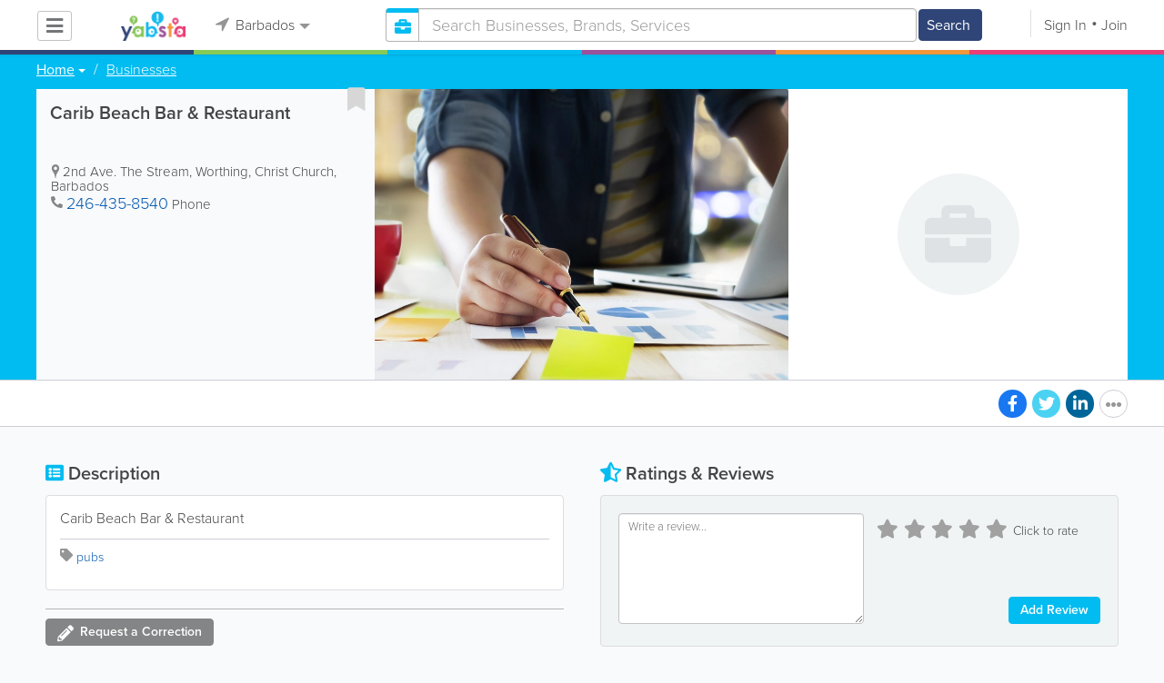

--- FILE ---
content_type: text/html; charset=utf-8
request_url: https://www.google.com/recaptcha/api2/aframe
body_size: -88
content:
<!DOCTYPE HTML><html><head><meta http-equiv="content-type" content="text/html; charset=UTF-8"></head><body><script nonce="ry1zoHXEn01eL8cCMfCbhA">/** Anti-fraud and anti-abuse applications only. See google.com/recaptcha */ try{var clients={'sodar':'https://pagead2.googlesyndication.com/pagead/sodar?'};window.addEventListener("message",function(a){try{if(a.source===window.parent){var b=JSON.parse(a.data);var c=clients[b['id']];if(c){var d=document.createElement('img');d.src=c+b['params']+'&rc='+(localStorage.getItem("rc::a")?sessionStorage.getItem("rc::b"):"");window.document.body.appendChild(d);sessionStorage.setItem("rc::e",parseInt(sessionStorage.getItem("rc::e")||0)+1);localStorage.setItem("rc::h",'1762798038952');}}}catch(b){}});window.parent.postMessage("_grecaptcha_ready", "*");}catch(b){}</script></body></html>

--- FILE ---
content_type: application/javascript
request_url: https://www.yabstabarbados.com/js/main/forms.min.js
body_size: 85780
content:
!function(e){"use strict";var t=e.HTMLCanvasElement&&e.HTMLCanvasElement.prototype,i=e.Blob&&function(){try{return Boolean(new Blob)}catch(e){return!1}}(),n=i&&e.Uint8Array&&function(){try{return 100===new Blob([new Uint8Array(100)]).size}catch(e){return!1}}(),s=e.BlobBuilder||e.WebKitBlobBuilder||e.MozBlobBuilder||e.MSBlobBuilder,o=(i||s)&&e.atob&&e.ArrayBuffer&&e.Uint8Array&&function(e){var t,o,r,a,l,c;for(t=e.split(",")[0].indexOf("base64")>=0?atob(e.split(",")[1]):decodeURIComponent(e.split(",")[1]),o=new ArrayBuffer(t.length),r=new Uint8Array(o),a=0;a<t.length;a+=1)r[a]=t.charCodeAt(a);return l=e.split(",")[0].split(":")[1].split(";")[0],i?new Blob([n?r:o],{type:l}):((c=new s).append(o),c.getBlob(l))};e.HTMLCanvasElement&&!t.toBlob&&(t.mozGetAsFile?t.toBlob=function(e,i,n){n&&t.toDataURL&&o?e(o(this.toDataURL(i,n))):e(this.mozGetAsFile("blob",i))}:t.toDataURL&&o&&(t.toBlob=function(e,t,i){e(o(this.toDataURL(t,i)))})),"function"==typeof define&&define.amd?define(function(){return o}):e.dataURLtoBlob=o}(window),function(e){"use strict";var t=function(e,i,n){var s,o,r=document.createElement("img");if(r.onerror=i,r.onload=function(){!o||n&&n.noRevoke||t.revokeObjectURL(o),i&&i(t.scale(r,n))},t.isInstanceOf("Blob",e)||t.isInstanceOf("File",e))s=o=t.createObjectURL(e),r._type=e.type;else{if("string"!=typeof e)return!1;s=e,n&&n.crossOrigin&&(r.crossOrigin=n.crossOrigin)}return s?(r.src=s,r):t.readFile(e,function(e){var t=e.target;t&&t.result?r.src=t.result:i&&i(e)})},i=window.createObjectURL&&window||window.URL&&URL.revokeObjectURL&&URL||window.webkitURL&&webkitURL;t.isInstanceOf=function(e,t){return Object.prototype.toString.call(t)==="[object "+e+"]"},t.transformCoordinates=function(){},t.getTransformedOptions=function(e,t){var i,n,s,o,r=t.aspectRatio;if(!r)return t;for(n in i={},t)t.hasOwnProperty(n)&&(i[n]=t[n]);return i.crop=!0,(s=e.naturalWidth||e.width)/(o=e.naturalHeight||e.height)>r?(i.maxWidth=o*r,i.maxHeight=o):(i.maxWidth=s,i.maxHeight=s/r),i},t.renderImageToCanvas=function(e,t,i,n,s,o,r,a,l,c){return e.getContext("2d").drawImage(t,i,n,s,o,r,a,l,c),e},t.hasCanvasOption=function(e){return e.canvas||e.crop||e.aspectRatio},t.scale=function(e,i){i=i||{};var n,s,o,r,a,l,c,h,u,d=document.createElement("canvas"),p=e.getContext||t.hasCanvasOption(i)&&d.getContext,f=e.naturalWidth||e.width,g=e.naturalHeight||e.height,m=f,v=g,b=function(){var e=Math.max((o||m)/m,(r||v)/v);e>1&&(m*=e,v*=e)},y=function(){var e=Math.min((n||m)/m,(s||v)/v);e<1&&(m*=e,v*=e)};return p&&(c=(i=t.getTransformedOptions(e,i)).left||0,h=i.top||0,i.sourceWidth?(a=i.sourceWidth,void 0!==i.right&&void 0===i.left&&(c=f-a-i.right)):a=f-c-(i.right||0),i.sourceHeight?(l=i.sourceHeight,void 0!==i.bottom&&void 0===i.top&&(h=g-l-i.bottom)):l=g-h-(i.bottom||0),m=a,v=l),n=i.maxWidth,s=i.maxHeight,o=i.minWidth,r=i.minHeight,p&&n&&s&&i.crop?(m=n,v=s,(u=a/l-n/s)<0?(l=s*a/n,void 0===i.top&&void 0===i.bottom&&(h=(g-l)/2)):u>0&&(a=n*l/s,void 0===i.left&&void 0===i.right&&(c=(f-a)/2))):((i.contain||i.cover)&&(o=n=n||o,r=s=s||r),i.cover?(y(),b()):(b(),y())),p?(d.width=m,d.height=v,t.transformCoordinates(d,i),t.renderImageToCanvas(d,e,c,h,a,l,0,0,m,v)):(e.width=m,e.height=v,e)},t.createObjectURL=function(e){return!!i&&i.createObjectURL(e)},t.revokeObjectURL=function(e){return!!i&&i.revokeObjectURL(e)},t.readFile=function(e,t,i){if(window.FileReader){var n=new FileReader;if(n.onload=n.onerror=t,n[i=i||"readAsDataURL"])return n[i](e),n}return!1},"function"==typeof define&&define.amd?define(function(){return t}):e.loadImage=t}(window),function(e){"use strict";"function"==typeof define&&define.amd?define(["load-image"],e):e(window.loadImage)}(function(e){"use strict";if(window.navigator&&window.navigator.platform&&/iP(hone|od|ad)/.test(window.navigator.platform)){var t=e.renderImageToCanvas;e.detectSubsampling=function(e){var t,i;return e.width*e.height>1048576&&((t=document.createElement("canvas")).width=t.height=1,(i=t.getContext("2d")).drawImage(e,1-e.width,0),0===i.getImageData(0,0,1,1).data[3])},e.detectVerticalSquash=function(e,t){var i,n,s,o,r=e.naturalHeight||e.height,a=document.createElement("canvas"),l=a.getContext("2d");for(t&&(r/=2),a.width=1,a.height=r,l.drawImage(e,0,0),i=l.getImageData(0,0,1,r).data,n=0,s=r,o=r;o>n;)0===i[4*(o-1)+3]?s=o:n=o,o=s+n>>1;return o/r||1},e.renderImageToCanvas=function(i,n,s,o,r,a,l,c,h,u){if("image/jpeg"===n._type){var d,p,f,g,m=i.getContext("2d"),v=document.createElement("canvas"),b=v.getContext("2d");if(v.width=1024,v.height=1024,m.save(),(d=e.detectSubsampling(n))&&(s/=2,o/=2,r/=2,a/=2),p=e.detectVerticalSquash(n,d),d||1!==p){for(o*=p,h=Math.ceil(1024*h/r),u=Math.ceil(1024*u/a/p),c=0,g=0;g<a;){for(l=0,f=0;f<r;)b.clearRect(0,0,1024,1024),b.drawImage(n,s,o,r,a,-f,-g,r,a),m.drawImage(v,0,0,1024,1024,l,c,h,u),f+=1024,l+=h;g+=1024,c+=u}return m.restore(),i}}return t(i,n,s,o,r,a,l,c,h,u)}}}),function(e){"use strict";"function"==typeof define&&define.amd?define(["load-image"],e):e(window.loadImage)}(function(e){"use strict";var t=e.hasCanvasOption,i=e.transformCoordinates,n=e.getTransformedOptions;e.hasCanvasOption=function(i){return t.call(e,i)||i.orientation},e.transformCoordinates=function(t,n){i.call(e,t,n);var s=t.getContext("2d"),o=t.width,r=t.height,a=n.orientation;if(a&&!(a>8))switch(a>4&&(t.width=r,t.height=o),a){case 2:s.translate(o,0),s.scale(-1,1);break;case 3:s.translate(o,r),s.rotate(Math.PI);break;case 4:s.translate(0,r),s.scale(1,-1);break;case 5:s.rotate(.5*Math.PI),s.scale(1,-1);break;case 6:s.rotate(.5*Math.PI),s.translate(0,-r);break;case 7:s.rotate(.5*Math.PI),s.translate(o,-r),s.scale(-1,1);break;case 8:s.rotate(-.5*Math.PI),s.translate(-o,0)}},e.getTransformedOptions=function(t,i){var s,o,r=n.call(e,t,i),a=r.orientation;if(!a||a>8||1===a)return r;for(o in s={},r)r.hasOwnProperty(o)&&(s[o]=r[o]);switch(r.orientation){case 2:s.left=r.right,s.right=r.left;break;case 3:s.left=r.right,s.top=r.bottom,s.right=r.left,s.bottom=r.top;break;case 4:s.top=r.bottom,s.bottom=r.top;break;case 5:s.left=r.top,s.top=r.left,s.right=r.bottom,s.bottom=r.right;break;case 6:s.left=r.top,s.top=r.right,s.right=r.bottom,s.bottom=r.left;break;case 7:s.left=r.bottom,s.top=r.right,s.right=r.top,s.bottom=r.left;break;case 8:s.left=r.bottom,s.top=r.left,s.right=r.top,s.bottom=r.right}return r.orientation>4&&(s.maxWidth=r.maxHeight,s.maxHeight=r.maxWidth,s.minWidth=r.minHeight,s.minHeight=r.minWidth,s.sourceWidth=r.sourceHeight,s.sourceHeight=r.sourceWidth),s}}),function(e){"use strict";"function"==typeof define&&define.amd?define(["load-image"],e):e(window.loadImage)}(function(e){"use strict";var t=window.Blob&&(Blob.prototype.slice||Blob.prototype.webkitSlice||Blob.prototype.mozSlice);e.blobSlice=t&&function(){return(this.slice||this.webkitSlice||this.mozSlice).apply(this,arguments)},e.metaDataParsers={jpeg:{65505:[]}},e.parseMetaData=function(t,i,n){var s=this,o=(n=n||{}).maxMetaDataSize||262144,r={};!!(window.DataView&&t&&t.size>=12&&"image/jpeg"===t.type&&e.blobSlice)&&e.readFile(e.blobSlice.call(t,0,o),function(t){if(t.target.error)return console.log(t.target.error),void i(r);var o,a,l,c,h=t.target.result,u=new DataView(h),d=2,p=u.byteLength-4,f=d;if(65496===u.getUint16(0)){for(;d<p&&((o=u.getUint16(d))>=65504&&o<=65519||65534===o);){if(d+(a=u.getUint16(d+2)+2)>u.byteLength){console.log("Invalid meta data: Invalid segment size.");break}if(l=e.metaDataParsers.jpeg[o])for(c=0;c<l.length;c+=1)l[c].call(s,u,d,a,r,n);f=d+=a}!n.disableImageHead&&f>6&&(h.slice?r.imageHead=h.slice(0,f):r.imageHead=new Uint8Array(h).subarray(0,f))}else console.log("Invalid JPEG file: Missing JPEG marker.");i(r)},"readAsArrayBuffer")||i(r)}}),function(e){"use strict";"function"==typeof define&&define.amd?define(["load-image","load-image-meta"],e):e(window.loadImage)}(function(e){"use strict";e.ExifMap=function(){return this},e.ExifMap.prototype.map={Orientation:274},e.ExifMap.prototype.get=function(e){return this[e]||this[this.map[e]]},e.getExifThumbnail=function(e,t,i){var n,s,o;if(i&&!(t+i>e.byteLength)){for(n=[],s=0;s<i;s+=1)o=e.getUint8(t+s),n.push((o<16?"0":"")+o.toString(16));return"data:image/jpeg,%"+n.join("%")}console.log("Invalid Exif data: Invalid thumbnail data.")},e.exifTagTypes={1:{getValue:function(e,t){return e.getUint8(t)},size:1},2:{getValue:function(e,t){return String.fromCharCode(e.getUint8(t))},size:1,ascii:!0},3:{getValue:function(e,t,i){return e.getUint16(t,i)},size:2},4:{getValue:function(e,t,i){return e.getUint32(t,i)},size:4},5:{getValue:function(e,t,i){return e.getUint32(t,i)/e.getUint32(t+4,i)},size:8},9:{getValue:function(e,t,i){return e.getInt32(t,i)},size:4},10:{getValue:function(e,t,i){return e.getInt32(t,i)/e.getInt32(t+4,i)},size:8}},e.exifTagTypes[7]=e.exifTagTypes[1],e.getExifValue=function(t,i,n,s,o,r){var a,l,c,h,u,d,p=e.exifTagTypes[s];if(p){if(!((l=(a=p.size*o)>4?i+t.getUint32(n+8,r):n+8)+a>t.byteLength)){if(1===o)return p.getValue(t,l,r);for(c=[],h=0;h<o;h+=1)c[h]=p.getValue(t,l+h*p.size,r);if(p.ascii){for(u="",h=0;h<c.length&&"\0"!==(d=c[h]);h+=1)u+=d;return u}return c}console.log("Invalid Exif data: Invalid data offset.")}else console.log("Invalid Exif data: Invalid tag type.")},e.parseExifTag=function(t,i,n,s,o){var r=t.getUint16(n,s);o.exif[r]=e.getExifValue(t,i,n,t.getUint16(n+2,s),t.getUint32(n+4,s),s)},e.parseExifTags=function(e,t,i,n,s){var o,r,a;if(i+6>e.byteLength)console.log("Invalid Exif data: Invalid directory offset.");else{if(!((r=i+2+12*(o=e.getUint16(i,n)))+4>e.byteLength)){for(a=0;a<o;a+=1)this.parseExifTag(e,t,i+2+12*a,n,s);return e.getUint32(r,n)}console.log("Invalid Exif data: Invalid directory size.")}},e.parseExifData=function(t,i,n,s,o){if(!o.disableExif){var r,a,l,c=i+10;if(1165519206===t.getUint32(i+4))if(c+8>t.byteLength)console.log("Invalid Exif data: Invalid segment size.");else if(0===t.getUint16(i+8)){switch(t.getUint16(c)){case 18761:r=!0;break;case 19789:r=!1;break;default:return void console.log("Invalid Exif data: Invalid byte alignment marker.")}42===t.getUint16(c+2,r)?(a=t.getUint32(c+4,r),s.exif=new e.ExifMap,(a=e.parseExifTags(t,c,c+a,r,s))&&!o.disableExifThumbnail&&(l={exif:{}},a=e.parseExifTags(t,c,c+a,r,l),l.exif[513]&&(s.exif.Thumbnail=e.getExifThumbnail(t,c+l.exif[513],l.exif[514]))),s.exif[34665]&&!o.disableExifSub&&e.parseExifTags(t,c,c+s.exif[34665],r,s),s.exif[34853]&&!o.disableExifGps&&e.parseExifTags(t,c,c+s.exif[34853],r,s)):console.log("Invalid Exif data: Missing TIFF marker.")}else console.log("Invalid Exif data: Missing byte alignment offset.")}},e.metaDataParsers.jpeg[65505].push(e.parseExifData)}),function(e){"use strict";"function"==typeof define&&define.amd?define(["load-image","load-image-exif"],e):e(window.loadImage)}(function(e){"use strict";e.ExifMap.prototype.tags={256:"ImageWidth",257:"ImageHeight",34665:"ExifIFDPointer",34853:"GPSInfoIFDPointer",40965:"InteroperabilityIFDPointer",258:"BitsPerSample",259:"Compression",262:"PhotometricInterpretation",274:"Orientation",277:"SamplesPerPixel",284:"PlanarConfiguration",530:"YCbCrSubSampling",531:"YCbCrPositioning",282:"XResolution",283:"YResolution",296:"ResolutionUnit",273:"StripOffsets",278:"RowsPerStrip",279:"StripByteCounts",513:"JPEGInterchangeFormat",514:"JPEGInterchangeFormatLength",301:"TransferFunction",318:"WhitePoint",319:"PrimaryChromaticities",529:"YCbCrCoefficients",532:"ReferenceBlackWhite",306:"DateTime",270:"ImageDescription",271:"Make",272:"Model",305:"Software",315:"Artist",33432:"Copyright",36864:"ExifVersion",40960:"FlashpixVersion",40961:"ColorSpace",40962:"PixelXDimension",40963:"PixelYDimension",42240:"Gamma",37121:"ComponentsConfiguration",37122:"CompressedBitsPerPixel",37500:"MakerNote",37510:"UserComment",40964:"RelatedSoundFile",36867:"DateTimeOriginal",36868:"DateTimeDigitized",37520:"SubSecTime",37521:"SubSecTimeOriginal",37522:"SubSecTimeDigitized",33434:"ExposureTime",33437:"FNumber",34850:"ExposureProgram",34852:"SpectralSensitivity",34855:"PhotographicSensitivity",34856:"OECF",34864:"SensitivityType",34865:"StandardOutputSensitivity",34866:"RecommendedExposureIndex",34867:"ISOSpeed",34868:"ISOSpeedLatitudeyyy",34869:"ISOSpeedLatitudezzz",37377:"ShutterSpeedValue",37378:"ApertureValue",37379:"BrightnessValue",37380:"ExposureBias",37381:"MaxApertureValue",37382:"SubjectDistance",37383:"MeteringMode",37384:"LightSource",37385:"Flash",37396:"SubjectArea",37386:"FocalLength",41483:"FlashEnergy",41484:"SpatialFrequencyResponse",41486:"FocalPlaneXResolution",41487:"FocalPlaneYResolution",41488:"FocalPlaneResolutionUnit",41492:"SubjectLocation",41493:"ExposureIndex",41495:"SensingMethod",41728:"FileSource",41729:"SceneType",41730:"CFAPattern",41985:"CustomRendered",41986:"ExposureMode",41987:"WhiteBalance",41988:"DigitalZoomRatio",41989:"FocalLengthIn35mmFilm",41990:"SceneCaptureType",41991:"GainControl",41992:"Contrast",41993:"Saturation",41994:"Sharpness",41995:"DeviceSettingDescription",41996:"SubjectDistanceRange",42016:"ImageUniqueID",42032:"CameraOwnerName",42033:"BodySerialNumber",42034:"LensSpecification",42035:"LensMake",42036:"LensModel",42037:"LensSerialNumber",0:"GPSVersionID",1:"GPSLatitudeRef",2:"GPSLatitude",3:"GPSLongitudeRef",4:"GPSLongitude",5:"GPSAltitudeRef",6:"GPSAltitude",7:"GPSTimeStamp",8:"GPSSatellites",9:"GPSStatus",10:"GPSMeasureMode",11:"GPSDOP",12:"GPSSpeedRef",13:"GPSSpeed",14:"GPSTrackRef",15:"GPSTrack",16:"GPSImgDirectionRef",17:"GPSImgDirection",18:"GPSMapDatum",19:"GPSDestLatitudeRef",20:"GPSDestLatitude",21:"GPSDestLongitudeRef",22:"GPSDestLongitude",23:"GPSDestBearingRef",24:"GPSDestBearing",25:"GPSDestDistanceRef",26:"GPSDestDistance",27:"GPSProcessingMethod",28:"GPSAreaInformation",29:"GPSDateStamp",30:"GPSDifferential",31:"GPSHPositioningError"},e.ExifMap.prototype.stringValues={ExposureProgram:{0:"Undefined",1:"Manual",2:"Normal program",3:"Aperture priority",4:"Shutter priority",5:"Creative program",6:"Action program",7:"Portrait mode",8:"Landscape mode"},MeteringMode:{0:"Unknown",1:"Average",2:"CenterWeightedAverage",3:"Spot",4:"MultiSpot",5:"Pattern",6:"Partial",255:"Other"},LightSource:{0:"Unknown",1:"Daylight",2:"Fluorescent",3:"Tungsten (incandescent light)",4:"Flash",9:"Fine weather",10:"Cloudy weather",11:"Shade",12:"Daylight fluorescent (D 5700 - 7100K)",13:"Day white fluorescent (N 4600 - 5400K)",14:"Cool white fluorescent (W 3900 - 4500K)",15:"White fluorescent (WW 3200 - 3700K)",17:"Standard light A",18:"Standard light B",19:"Standard light C",20:"D55",21:"D65",22:"D75",23:"D50",24:"ISO studio tungsten",255:"Other"},Flash:{0:"Flash did not fire",1:"Flash fired",5:"Strobe return light not detected",7:"Strobe return light detected",9:"Flash fired, compulsory flash mode",13:"Flash fired, compulsory flash mode, return light not detected",15:"Flash fired, compulsory flash mode, return light detected",16:"Flash did not fire, compulsory flash mode",24:"Flash did not fire, auto mode",25:"Flash fired, auto mode",29:"Flash fired, auto mode, return light not detected",31:"Flash fired, auto mode, return light detected",32:"No flash function",65:"Flash fired, red-eye reduction mode",69:"Flash fired, red-eye reduction mode, return light not detected",71:"Flash fired, red-eye reduction mode, return light detected",73:"Flash fired, compulsory flash mode, red-eye reduction mode",77:"Flash fired, compulsory flash mode, red-eye reduction mode, return light not detected",79:"Flash fired, compulsory flash mode, red-eye reduction mode, return light detected",89:"Flash fired, auto mode, red-eye reduction mode",93:"Flash fired, auto mode, return light not detected, red-eye reduction mode",95:"Flash fired, auto mode, return light detected, red-eye reduction mode"},SensingMethod:{1:"Undefined",2:"One-chip color area sensor",3:"Two-chip color area sensor",4:"Three-chip color area sensor",5:"Color sequential area sensor",7:"Trilinear sensor",8:"Color sequential linear sensor"},SceneCaptureType:{0:"Standard",1:"Landscape",2:"Portrait",3:"Night scene"},SceneType:{1:"Directly photographed"},CustomRendered:{0:"Normal process",1:"Custom process"},WhiteBalance:{0:"Auto white balance",1:"Manual white balance"},GainControl:{0:"None",1:"Low gain up",2:"High gain up",3:"Low gain down",4:"High gain down"},Contrast:{0:"Normal",1:"Soft",2:"Hard"},Saturation:{0:"Normal",1:"Low saturation",2:"High saturation"},Sharpness:{0:"Normal",1:"Soft",2:"Hard"},SubjectDistanceRange:{0:"Unknown",1:"Macro",2:"Close view",3:"Distant view"},FileSource:{3:"DSC"},ComponentsConfiguration:{0:"",1:"Y",2:"Cb",3:"Cr",4:"R",5:"G",6:"B"},Orientation:{1:"top-left",2:"top-right",3:"bottom-right",4:"bottom-left",5:"left-top",6:"right-top",7:"right-bottom",8:"left-bottom"}},e.ExifMap.prototype.getText=function(e){var t=this.get(e);switch(e){case"LightSource":case"Flash":case"MeteringMode":case"ExposureProgram":case"SensingMethod":case"SceneCaptureType":case"SceneType":case"CustomRendered":case"WhiteBalance":case"GainControl":case"Contrast":case"Saturation":case"Sharpness":case"SubjectDistanceRange":case"FileSource":case"Orientation":return this.stringValues[e][t];case"ExifVersion":case"FlashpixVersion":return String.fromCharCode(t[0],t[1],t[2],t[3]);case"ComponentsConfiguration":return this.stringValues[e][t[0]]+this.stringValues[e][t[1]]+this.stringValues[e][t[2]]+this.stringValues[e][t[3]];case"GPSVersionID":return t[0]+"."+t[1]+"."+t[2]+"."+t[3]}return String(t)},function(e){var t,i=e.tags,n=e.map;for(t in i)i.hasOwnProperty(t)&&(n[i[t]]=t)}(e.ExifMap.prototype),e.ExifMap.prototype.getAll=function(){var e,t,i={};for(e in this)this.hasOwnProperty(e)&&(t=this.tags[e])&&(i[t]=this.getText(t));return i}}),function(e){"use strict";var t=function(e,i){var n=/[^\w\-\.:]/.test(e)?new Function(t.arg+",tmpl","var _e=tmpl.encode"+t.helper+",_s='"+e.replace(t.regexp,t.func)+"';return _s;"):t.cache[e]=t.cache[e]||t(t.load(e));return i?n(i,t):function(e){return n(e,t)}};t.cache={},t.load=function(e){return document.getElementById(e).innerHTML},t.regexp=/([\s'\\])(?!(?:[^{]|\{(?!%))*%\})|(?:\{%(=|#)([\s\S]+?)%\})|(\{%)|(%\})/g,t.func=function(e,t,i,n,s,o){return t?{"\n":"\\n","\r":"\\r","\t":"\\t"," ":" "}[t]||"\\"+t:i?"="===i?"'+_e("+n+")+'":"'+("+n+"==null?'':"+n+")+'":s?"';":o?"_s+='":void 0},t.encReg=/[<>&"'\x00]/g,t.encMap={"<":"&lt;",">":"&gt;","&":"&amp;",'"':"&quot;","'":"&#39;"},t.encode=function(e){return(null==e?"":""+e).replace(t.encReg,function(e){return t.encMap[e]||""})},t.arg="o",t.helper=",print=function(s,e){_s+=e?(s==null?'':s):_e(s);},include=function(s,d){_s+=tmpl(s,d);}","function"==typeof define&&define.amd?define(function(){return t}):e.tmpl=t}(this),function(e){"use strict";var t=function(t,i){this.options=i,this.$element=e(t),this.isShown=!1,this.init()};t.DEFAULTS={placement:"after",white:!1,message:"Click here to show/hide password",eyeClass:"glyphicon",eyeOpenClass:"glyphicon-eye-open",eyeCloseClass:"glyphicon-eye-close",eyeClassPositionInside:!1},t.prototype.init=function(){var t,i;"before"===this.options.placement?(t="insertBefore",i="input-prepend"):(this.options.placement="after",t="insertAfter",i="input-append"),this.$element.wrap(function(e){var t=arguments,i=!0,n=1;return e=e.replace(/%s/g,function(){var e=t[n++];return void 0===e?(i=!1,""):e}),i?e:""}('<div class="%s input-group" />',i)),this.$text=e('<input type="text" />')[t](this.$element).attr("class",this.$element.attr("class")).attr("style",this.$element.attr("style")).attr("placeholder",this.$element.attr("placeholder")).css("display",this.$element.css("display")).val(this.$element.val()).hide(),this.$element.prop("readonly")&&this.$text.prop("readonly",!0),this.$icon=e(['<span tabindex="100" title="'+this.options.message+'" class="add-on input-group-addon">','<i class="icon-eye-open'+(this.options.white?" icon-white":"")+" "+this.options.eyeClass+" "+(this.options.eyeClassPositionInside?"":this.options.eyeOpenClass)+'">'+(this.options.eyeClassPositionInside?this.options.eyeOpenClass:"")+"</i>","</span>"].join(""))[t](this.$text).css("cursor","pointer"),this.$text.off("keyup").on("keyup",e.proxy(function(){this.isShown&&this.$element.val(this.$text.val()).trigger("change")},this)),this.$icon.off("click").on("click",e.proxy(function(){this.$text.val(this.$element.val()).trigger("change"),this.toggle()},this))},t.prototype.toggle=function(e){this[this.isShown?"hide":"show"](e)},t.prototype.show=function(t){var i=e.Event("show.bs.password",{relatedTarget:t});this.$element.trigger(i),this.isShown=!0,this.$element.hide(),this.$text.show(),this.options.eyeClassPositionInside?this.$icon.find("i").removeClass("icon-eye-open").addClass("icon-eye-close").html(this.options.eyeCloseClass):this.$icon.find("i").removeClass("icon-eye-open "+this.options.eyeOpenClass).addClass("icon-eye-close "+this.options.eyeCloseClass),this.$text[this.options.placement](this.$element)},t.prototype.hide=function(t){var i=e.Event("hide.bs.password",{relatedTarget:t});this.$element.trigger(i),this.isShown=!1,this.$element.show(),this.$text.hide(),this.options.eyeClassPositionInside?this.$icon.find("i").removeClass("icon-eye-close").addClass("icon-eye-open").html(this.options.eyeOpenClass):this.$icon.find("i").removeClass("icon-eye-close "+this.options.eyeCloseClass).addClass("icon-eye-open "+this.options.eyeOpenClass),this.$element[this.options.placement](this.$text)},t.prototype.val=function(e){if(void 0===e)return this.$element.val();this.$element.val(e).trigger("change"),this.$text.val(e)},t.prototype.focus=function(){this.$element.focus()};var i=e.fn.password;e.fn.password=function(){var i,n=arguments[0],s=arguments,o=["show","hide","toggle","val","focus"];return this.each(function(){var r=e(this),a=r.data("bs.password"),l=e.extend({},t.DEFAULTS,r.data(),"object"==typeof n&&n);if("string"==typeof n){if(e.inArray(n,o)<0)throw"Unknown method: "+n;i=a[n](s[1])}else a?a.init(l):(a=new t(r,l),r.data("bs.password",a))}),i||this},e.fn.password.Constructor=t,e.fn.password.noConflict=function(){return e.fn.password=i,this},e(function(){e('[data-toggle="password"]').password()})}(window.jQuery),function(e){"function"==typeof define&&define.amd?define(["jquery"],e):"object"==typeof exports?e(require("jquery")):e(jQuery)}(function(e){"use strict";var t=e(window),i=e(document),n=window.location,s="cropper-hidden",o="mouseup touchend touchcancel pointerup pointercancel MSPointerUp MSPointerCancel",r=/^(e|w|s|n|se|sw|ne|nw|all|crop|move|zoom)$/,a=e.isFunction(e("<canvas>")[0].getContext),l=Math.sqrt,c=Math.min,h=Math.max,u=Math.abs,d=Math.sin,p=Math.cos,f=parseFloat,g={version:"1.0.0"};function m(e){return"number"==typeof e&&!isNaN(e)}function v(e){return void 0===e}function b(e,t){var i=[];return m(t)&&i.push(t),i.slice.apply(e,i)}function y(e,t){var i=b(arguments,2);return function(){return e.apply(t,i.concat(b(arguments)))}}function w(e){return e?' crossOrigin="'+e+'"':""}function x(e){var t=[],i=e.rotate,n=e.scaleX,s=e.scaleY;return m(i)&&t.push("rotate("+i+"deg)"),m(n)&&m(s)&&t.push("scale("+n+","+s+")"),t.length?t.join(" "):"none"}function C(e,t){var i,n,s=u(e.degree)%180,o=(s>90?180-s:s)*Math.PI/180,r=d(o),a=p(o),l=e.width,c=e.height,h=e.aspectRatio;return t?n=(i=l/(a+r/h))/h:(i=l*a+c*r,n=l*r+c*a),{width:i,height:n}}function _(t,i){this.$element=e(t),this.options=e.extend({},_.DEFAULTS,e.isPlainObject(i)&&i),this.ready=!1,this.built=!1,this.complete=!1,this.rotated=!1,this.cropped=!1,this.disabled=!1,this.replaced=!1,this.isImg=!1,this.originalUrl="",this.crossOrigin="",this.canvas=null,this.cropBox=null,this.init()}e.extend(g,{init:function(){var e,t=this.$element;if(t.is("img")){if(this.isImg=!0,this.originalUrl=e=t.attr("src"),!e)return;e=t.prop("src")}else t.is("canvas")&&a&&(e=t[0].toDataURL());this.load(e)},trigger:function(t,i){var n=e.Event(t,i);return this.$element.trigger(n),n},load:function(t){var i,s,o=this.options,r=this.$element,a="";t&&(this.url=t,r.one("build.cropper",o.build),this.trigger("build.cropper").isDefaultPrevented()||(o.checkImageOrigin&&function(e){var t=e.match(/^(https?:)\/\/([^\:\/\?#]+):?(\d*)/i);return t&&(t[1]!==n.protocol||t[2]!==n.hostname||t[3]!==n.port)}(t)&&((a=r.prop("crossOrigin"))||(a="anonymous",i=function(e){var t="timestamp="+(new Date).getTime();return e+(-1===e.indexOf("?")?"?":"&")+t}(t)),this.crossOrigin=a),this.$clone=s=e("<img"+w(a)+' src="'+(i||t)+'">'),this.isImg?r[0].complete?this.start():r.one("load.cropper",e.proxy(this.start,this)):s.one("load.cropper",e.proxy(this.start,this)).one("error.cropper",e.proxy(this.stop,this)).addClass("cropper-hide").insertAfter(r)))},start:function(){var t=this.$element,i=this.$clone;this.isImg||(i.off("error.cropper",this.stop),t=i),function(e,t){var i;if(e.naturalWidth)return t(e.naturalWidth,e.naturalHeight);(i=document.createElement("img")).onload=function(){t(this.width,this.height)},i.src=e.src}(t[0],e.proxy(function(e,t){this.image={naturalWidth:e,naturalHeight:t,aspectRatio:e/t},this.ready=!0,this.build()},this))},stop:function(){this.$clone.remove(),this.$clone=null}}),e.extend(g,{build:function(){var t,i,n,o=this.options,r=this.$element,a=this.$clone;this.ready&&(this.built&&this.unbuild(),this.$container=r.parent(),this.$cropper=t=e(_.TEMPLATE),this.$canvas=t.find(".cropper-canvas").append(a),this.$dragBox=t.find(".cropper-drag-box"),this.$cropBox=i=t.find(".cropper-crop-box"),this.$viewBox=t.find(".cropper-view-box"),this.$face=n=i.find(".cropper-face"),r.addClass(s).after(t),this.isImg||a.removeClass("cropper-hide"),this.initPreview(),this.bind(),o.aspectRatio=f(o.aspectRatio)||NaN,o.autoCrop?(this.cropped=!0,o.modal&&this.$dragBox.addClass("cropper-modal")):i.addClass(s),o.guides||i.find(".cropper-dashed").addClass(s),o.center||i.find(".cropper-center").addClass(s),o.cropBoxMovable&&n.addClass("cropper-move").data("action","all"),o.highlight||n.addClass("cropper-invisible"),o.background&&t.addClass("cropper-bg"),o.cropBoxResizable||i.find(".cropper-line, .cropper-point").addClass(s),this.setDragMode(o.dragCrop?"crop":o.movable?"move":"none"),this.render(),this.built=!0,this.setData(o.data),r.one("built.cropper",o.built),setTimeout(e.proxy(function(){this.trigger("built.cropper"),this.complete=!0},this),0))},unbuild:function(){this.built&&(this.built=!1,this.initialImage=null,this.initialCanvas=null,this.initialCropBox=null,this.container=null,this.canvas=null,this.cropBox=null,this.unbind(),this.resetPreview(),this.$preview=null,this.$viewBox=null,this.$cropBox=null,this.$dragBox=null,this.$canvas=null,this.$container=null,this.$cropper.remove(),this.$cropper=null)}}),e.extend(g,{render:function(){this.initContainer(),this.initCanvas(),this.initCropBox(),this.renderCanvas(),this.cropped&&this.renderCropBox()},initContainer:function(){var e=this.options,t=this.$element,i=this.$container,n=this.$cropper;n.addClass(s),t.removeClass(s),n.css(this.container={width:h(i.width(),f(e.minContainerWidth)||200),height:h(i.height(),f(e.minContainerHeight)||100)}),t.addClass(s),n.removeClass(s)},initCanvas:function(){var t=this.container,i=t.width,n=t.height,s=this.image,o=s.aspectRatio,r={aspectRatio:o,width:i,height:n};n*o>i?r.height=i/o:r.width=n*o,r.oldLeft=r.left=(i-r.width)/2,r.oldTop=r.top=(n-r.height)/2,this.canvas=r,this.limitCanvas(!0,!0),this.initialImage=e.extend({},s),this.initialCanvas=e.extend({},r)},limitCanvas:function(e,t){var i,n,s=this.options,o=s.strict,r=this.container,a=r.width,l=r.height,u=this.canvas,d=u.aspectRatio,p=this.cropBox,g=this.cropped&&p,m=this.initialCanvas||u;e&&(i=f(s.minCanvasWidth)||0,n=f(s.minCanvasHeight)||0,o&&(i?i=h(i,g?p.width:m.width):n?n=h(n,g?p.height:m.height):g&&(i=p.width,(n=p.height)*d>i?i=n*d:n=i/d)),i&&n?n*d>i?n=i/d:i=n*d:i?n=i/d:n&&(i=n*d),u.minWidth=i,u.minHeight=n,u.maxWidth=1/0,u.maxHeight=1/0),t&&(o?(u.minLeft=g?c(p.left,p.left+p.width-u.width):c(0,a-u.width),u.minTop=g?c(p.top,p.top+p.height-u.height):c(0,l-u.height),u.maxLeft=g?p.left:h(0,a-u.width),u.maxTop=g?p.top:h(0,l-u.height)):(u.minLeft=-u.width,u.minTop=-u.height,u.maxLeft=a,u.maxTop=l))},renderCanvas:function(e){var t,i,n=this.options,s=this.canvas,o=this.image;this.rotated&&(this.rotated=!1,(t=(i=C({width:o.width,height:o.height,degree:o.rotate})).width/i.height)!==s.aspectRatio&&(s.left-=(i.width-s.width)/2,s.top-=(i.height-s.height)/2,s.width=i.width,s.height=i.height,s.aspectRatio=t,this.limitCanvas(!0,!1))),(s.width>s.maxWidth||s.width<s.minWidth)&&(s.left=s.oldLeft),(s.height>s.maxHeight||s.height<s.minHeight)&&(s.top=s.oldTop),s.width=c(h(s.width,s.minWidth),s.maxWidth),s.height=c(h(s.height,s.minHeight),s.maxHeight),this.limitCanvas(!1,!0),s.oldLeft=s.left=c(h(s.left,s.minLeft),s.maxLeft),s.oldTop=s.top=c(h(s.top,s.minTop),s.maxTop),this.$canvas.css({width:s.width,height:s.height,left:s.left,top:s.top}),this.renderImage(),this.cropped&&n.strict&&this.limitCropBox(!0,!0),e&&this.output()},renderImage:function(t){var i,n=this.canvas,s=this.image;s.rotate&&(i=C({width:n.width,height:n.height,degree:s.rotate,aspectRatio:s.aspectRatio},!0)),e.extend(s,i?{width:i.width,height:i.height,left:(n.width-i.width)/2,top:(n.height-i.height)/2}:{width:n.width,height:n.height,left:0,top:0}),this.$clone.css({width:s.width,height:s.height,marginLeft:s.left,marginTop:s.top,transform:x(s)}),t&&this.output()},initCropBox:function(){var t=this.options,i=this.canvas,n=t.aspectRatio,s=f(t.autoCropArea)||.8,o={width:i.width,height:i.height};n&&(i.height*n>i.width?o.height=o.width/n:o.width=o.height*n),this.cropBox=o,this.limitCropBox(!0,!0),o.width=c(h(o.width,o.minWidth),o.maxWidth),o.height=c(h(o.height,o.minHeight),o.maxHeight),o.width=h(o.minWidth,o.width*s),o.height=h(o.minHeight,o.height*s),o.oldLeft=o.left=i.left+(i.width-o.width)/2,o.oldTop=o.top=i.top+(i.height-o.height)/2,this.initialCropBox=e.extend({},o)},limitCropBox:function(e,t){var i,n,s,o,r=this.options,a=r.strict,l=this.container,u=l.width,d=l.height,p=this.canvas,g=this.cropBox,m=r.aspectRatio;e&&(i=f(r.minCropBoxWidth)||0,n=f(r.minCropBoxHeight)||0,i=c(i,u),n=c(n,d),s=c(u,a?p.width:u),o=c(d,a?p.height:d),m&&(i&&n?n*m>i?n=i/m:i=n*m:i?n=i/m:n&&(i=n*m),o*m>s?o=s/m:s=o*m),g.minWidth=c(i,s),g.minHeight=c(n,o),g.maxWidth=s,g.maxHeight=o),t&&(a?(g.minLeft=h(0,p.left),g.minTop=h(0,p.top),g.maxLeft=c(u,p.left+p.width)-g.width,g.maxTop=c(d,p.top+p.height)-g.height):(g.minLeft=0,g.minTop=0,g.maxLeft=u-g.width,g.maxTop=d-g.height))},renderCropBox:function(){var e=this.options,t=this.container,i=t.width,n=t.height,s=this.cropBox;(s.width>s.maxWidth||s.width<s.minWidth)&&(s.left=s.oldLeft),(s.height>s.maxHeight||s.height<s.minHeight)&&(s.top=s.oldTop),s.width=c(h(s.width,s.minWidth),s.maxWidth),s.height=c(h(s.height,s.minHeight),s.maxHeight),this.limitCropBox(!1,!0),s.oldLeft=s.left=c(h(s.left,s.minLeft),s.maxLeft),s.oldTop=s.top=c(h(s.top,s.minTop),s.maxTop),e.movable&&e.cropBoxMovable&&this.$face.data("action",s.width===i&&s.height===n?"move":"all"),this.$cropBox.css({width:s.width,height:s.height,left:s.left,top:s.top}),this.cropped&&e.strict&&this.limitCanvas(!0,!0),this.disabled||this.output()},output:function(){this.preview(),this.complete?this.trigger("crop.cropper",this.getData()):this.built||this.$element.one("built.cropper",e.proxy(function(){this.trigger("crop.cropper",this.getData())},this))}}),e.extend(g,{initPreview:function(){var t=w(this.crossOrigin),i=this.url;this.$preview=e(this.options.preview),this.$viewBox.html("<img"+t+' src="'+i+'">'),this.$preview.each(function(){var n=e(this);n.data("preview",{width:n.width(),height:n.height(),original:n.html()}),n.html("<img"+t+' src="'+i+'" style="display:block;width:100%;height:auto;min-width:0!important;min-height:0!important;max-width:none!important;max-height:none!important;image-orientation:0deg!important">')})},resetPreview:function(){this.$preview.each(function(){var t=e(this);t.html(t.data("preview").original).removeData("preview")})},preview:function(){var t=this.image,i=this.canvas,n=this.cropBox,s=n.width,o=n.height,r=t.width,a=t.height,l=n.left-i.left-t.left,c=n.top-i.top-t.top;this.cropped&&!this.disabled&&(this.$viewBox.find("img").css({width:r,height:a,marginLeft:-l,marginTop:-c,transform:x(t)}),this.$preview.each(function(){var i=e(this),n=i.data("preview"),h=n.width,u=n.height,d=h,p=u,f=1;s&&(p=o*(f=h/s)),o&&p>u&&(d=s*(f=u/o),p=u),i.width(d).height(p).find("img").css({width:r*f,height:a*f,marginLeft:-l*f,marginTop:-c*f,transform:x(t)})}))}}),e.extend(g,{bind:function(){var n=this.options,s=this.$element,r=this.$cropper;e.isFunction(n.cropstart)&&s.on("cropstart.cropper",n.cropstart),e.isFunction(n.cropmove)&&s.on("cropmove.cropper",n.cropmove),e.isFunction(n.cropend)&&s.on("cropend.cropper",n.cropend),e.isFunction(n.crop)&&s.on("crop.cropper",n.crop),e.isFunction(n.zoom)&&s.on("zoom.cropper",n.zoom),r.on("mousedown touchstart pointerdown MSPointerDown",e.proxy(this.cropStart,this)),n.zoomable&&n.mouseWheelZoom&&r.on("wheel mousewheel DOMMouseScroll",e.proxy(this.wheel,this)),n.doubleClickToggle&&r.on("dblclick",e.proxy(this.dblclick,this)),i.on("mousemove touchmove pointermove MSPointerMove",this._cropMove=y(this.cropMove,this)).on(o,this._cropEnd=y(this.cropEnd,this)),n.responsive&&t.on("resize.cropper",this._resize=y(this.resize,this))},unbind:function(){var n=this.options,s=this.$element,r=this.$cropper;e.isFunction(n.cropstart)&&s.off("cropstart.cropper",n.cropstart),e.isFunction(n.cropmove)&&s.off("cropmove.cropper",n.cropmove),e.isFunction(n.cropend)&&s.off("cropend.cropper",n.cropend),e.isFunction(n.crop)&&s.off("crop.cropper",n.crop),e.isFunction(n.zoom)&&s.off("zoom.cropper",n.zoom),r.off("mousedown touchstart pointerdown MSPointerDown",this.cropStart),n.zoomable&&n.mouseWheelZoom&&r.off("wheel mousewheel DOMMouseScroll",this.wheel),n.doubleClickToggle&&r.off("dblclick",this.dblclick),i.off("mousemove touchmove pointermove MSPointerMove",this._cropMove).off(o,this._cropEnd),n.responsive&&t.off("resize.cropper",this._resize)}}),e.extend(g,{resize:function(){var t,i,n,s=this.$container,o=this.container;!this.disabled&&o&&(1===(n=s.width()/o.width)&&s.height()===o.height||(t=this.getCanvasData(),i=this.getCropBoxData(),this.render(),this.setCanvasData(e.each(t,function(e,i){t[e]=i*n})),this.setCropBoxData(e.each(i,function(e,t){i[e]=t*n}))))},dblclick:function(){this.disabled||(this.$dragBox.hasClass("cropper-crop")?this.setDragMode("move"):this.setDragMode("crop"))},wheel:function(e){var t=e.originalEvent,i=t,n=f(this.options.wheelZoomRatio)||.1,s=1;this.disabled||(e.preventDefault(),i.deltaY?s=i.deltaY>0?1:-1:i.wheelDelta?s=-i.wheelDelta/120:i.detail&&(s=i.detail>0?1:-1),this.zoom(-s*n,t))},cropStart:function(t){var i,n,s=this.options,o=t.originalEvent,a=o&&o.touches,l=t;if(!this.disabled){if(a){if((i=a.length)>1){if(!s.zoomable||!s.touchDragZoom||2!==i)return;l=a[1],this.startX2=l.pageX,this.startY2=l.pageY,n="zoom"}l=a[0]}if(n=n||e(l.target).data("action"),r.test(n)){if(this.trigger("cropstart.cropper",{originalEvent:o,action:n}).isDefaultPrevented())return;t.preventDefault(),this.action=n,this.cropping=!1,this.startX=l.pageX||o&&o.pageX,this.startY=l.pageY||o&&o.pageY,"crop"===n&&(this.cropping=!0,this.$dragBox.addClass("cropper-modal"))}}},cropMove:function(e){var t,i=this.options,n=e.originalEvent,s=n&&n.touches,o=e,r=this.action;if(!this.disabled){if(s){if((t=s.length)>1){if(!i.zoomable||!i.touchDragZoom||2!==t)return;o=s[1],this.endX2=o.pageX,this.endY2=o.pageY}o=s[0]}if(r){if(this.trigger("cropmove.cropper",{originalEvent:n,action:r}).isDefaultPrevented())return;e.preventDefault(),this.endX=o.pageX||n&&n.pageX,this.endY=o.pageY||n&&n.pageY,this.change(o.shiftKey,"zoom"===r?n:null)}}},cropEnd:function(e){var t=e.originalEvent,i=this.action;this.disabled||i&&(e.preventDefault(),this.cropping&&(this.cropping=!1,this.$dragBox.toggleClass("cropper-modal",this.cropped&&this.options.modal)),this.action="",this.trigger("cropend.cropper",{originalEvent:t,action:i}))}}),e.extend(g,{change:function(e,t){var i,n,o,r,a,h,d,p=this.options,f=p.aspectRatio,g=this.action,m=this.container,v=this.canvas,b=this.cropBox,y=b.width,w=b.height,x=b.left,C=b.top,_=x+y,S=C+w,T=0,k=0,F=m.width,O=m.height,E=!0;switch(!f&&e&&(f=y&&w?y/w:1),p.strict&&(T=b.minLeft,k=b.minTop,F=T+c(m.width,v.width),O=k+c(m.height,v.height)),n={x:this.endX-this.startX,y:this.endY-this.startY},f&&(n.X=n.y*f,n.Y=n.x/f),g){case"all":x+=n.x,C+=n.y;break;case"e":if(n.x>=0&&(_>=F||f&&(C<=k||S>=O))){E=!1;break}y+=n.x,f&&(w=y/f,C-=n.Y/2),y<0&&(g="w",y=0);break;case"n":if(n.y<=0&&(C<=k||f&&(x<=T||_>=F))){E=!1;break}w-=n.y,C+=n.y,f&&(y=w*f,x+=n.X/2),w<0&&(g="s",w=0);break;case"w":if(n.x<=0&&(x<=T||f&&(C<=k||S>=O))){E=!1;break}y-=n.x,x+=n.x,f&&(w=y/f,C+=n.Y/2),y<0&&(g="e",y=0);break;case"s":if(n.y>=0&&(S>=O||f&&(x<=T||_>=F))){E=!1;break}w+=n.y,f&&(y=w*f,x-=n.X/2),w<0&&(g="n",w=0);break;case"ne":if(f){if(n.y<=0&&(C<=k||_>=F)){E=!1;break}w-=n.y,C+=n.y,y=w*f}else n.x>=0?_<F?y+=n.x:n.y<=0&&C<=k&&(E=!1):y+=n.x,n.y<=0?C>k&&(w-=n.y,C+=n.y):(w-=n.y,C+=n.y);y<0&&w<0?(g="sw",w=0,y=0):y<0?(g="nw",y=0):w<0&&(g="se",w=0);break;case"nw":if(f){if(n.y<=0&&(C<=k||x<=T)){E=!1;break}w-=n.y,C+=n.y,y=w*f,x+=n.X}else n.x<=0?x>T?(y-=n.x,x+=n.x):n.y<=0&&C<=k&&(E=!1):(y-=n.x,x+=n.x),n.y<=0?C>k&&(w-=n.y,C+=n.y):(w-=n.y,C+=n.y);y<0&&w<0?(g="se",w=0,y=0):y<0?(g="ne",y=0):w<0&&(g="sw",w=0);break;case"sw":if(f){if(n.x<=0&&(x<=T||S>=O)){E=!1;break}y-=n.x,x+=n.x,w=y/f}else n.x<=0?x>T?(y-=n.x,x+=n.x):n.y>=0&&S>=O&&(E=!1):(y-=n.x,x+=n.x),n.y>=0?S<O&&(w+=n.y):w+=n.y;y<0&&w<0?(g="ne",w=0,y=0):y<0?(g="se",y=0):w<0&&(g="nw",w=0);break;case"se":if(f){if(n.x>=0&&(_>=F||S>=O)){E=!1;break}w=(y+=n.x)/f}else n.x>=0?_<F?y+=n.x:n.y>=0&&S>=O&&(E=!1):y+=n.x,n.y>=0?S<O&&(w+=n.y):w+=n.y;y<0&&w<0?(g="nw",w=0,y=0):y<0?(g="sw",y=0):w<0&&(g="ne",w=0);break;case"move":this.move(n.x,n.y),E=!1;break;case"zoom":this.zoom((o=u(this.startX-this.startX2),r=u(this.startY-this.startY2),a=u(this.endX-this.endX2),h=u(this.endY-this.endY2),d=l(o*o+r*r),(l(a*a+h*h)-d)/d),t),this.startX2=this.endX2,this.startY2=this.endY2,E=!1;break;case"crop":n.x&&n.y&&(i=this.$cropper.offset(),x=this.startX-i.left,C=this.startY-i.top,y=b.minWidth,w=b.minHeight,n.x>0?n.y>0?g="se":(g="ne",C-=w):n.y>0?(g="sw",x-=y):(g="nw",x-=y,C-=w),this.cropped||(this.cropped=!0,this.$cropBox.removeClass(s)))}E&&(b.width=y,b.height=w,b.left=x,b.top=C,this.action=g,this.renderCropBox()),this.startX=this.endX,this.startY=this.endY}}),e.extend(g,{crop:function(){this.built&&!this.disabled&&(this.cropped||(this.cropped=!0,this.limitCropBox(!0,!0),this.options.modal&&this.$dragBox.addClass("cropper-modal"),this.$cropBox.removeClass(s)),this.setCropBoxData(this.initialCropBox))},reset:function(){this.built&&!this.disabled&&(this.image=e.extend({},this.initialImage),this.canvas=e.extend({},this.initialCanvas),this.cropBox=e.extend({},this.initialCropBox),this.renderCanvas(),this.cropped&&this.renderCropBox())},clear:function(){this.cropped&&!this.disabled&&(e.extend(this.cropBox,{left:0,top:0,width:0,height:0}),this.cropped=!1,this.renderCropBox(),this.limitCanvas(!0,!0),this.renderCanvas(),this.$dragBox.removeClass("cropper-modal"),this.$cropBox.addClass(s))},replace:function(e){!this.disabled&&e&&(this.isImg&&(this.replaced=!0,this.$element.attr("src",e)),this.options.data=null,this.load(e))},enable:function(){this.built&&(this.disabled=!1,this.$cropper.removeClass("cropper-disabled"))},disable:function(){this.built&&(this.disabled=!0,this.$cropper.addClass("cropper-disabled"))},destroy:function(){var e=this.$element;this.ready?(this.isImg&&this.replaced&&e.attr("src",this.originalUrl),this.unbuild(),e.removeClass(s)):this.isImg?e.off("load.cropper",this.start):this.$clone&&this.$clone.remove(),e.removeData("cropper")},move:function(e,t){var i=this.canvas;v(t)&&(t=e),e=f(e),t=f(t),this.built&&!this.disabled&&this.options.movable&&(i.left+=m(e)?e:0,i.top+=m(t)?t:0,this.renderCanvas(!0))},zoom:function(e,t){var i,n,s=this.canvas;if((e=f(e))&&this.built&&!this.disabled&&this.options.zoomable){if(this.trigger("zoom.cropper",{originalEvent:t,ratio:e}).isDefaultPrevented())return;e=e<0?1/(1-e):1+e,i=s.width*e,n=s.height*e,s.left-=(i-s.width)/2,s.top-=(n-s.height)/2,s.width=i,s.height=n,this.renderCanvas(!0),this.setDragMode("move")}},rotate:function(e){var t=this.image,i=t.rotate||0;e=f(e)||0,this.built&&!this.disabled&&this.options.rotatable&&(t.rotate=(i+e)%360,this.rotated=!0,this.renderCanvas(!0))},scale:function(e,t){var i=this.image;v(t)&&(t=e),e=f(e),t=f(t),this.built&&!this.disabled&&this.options.scalable&&(i.scaleX=m(e)?e:1,i.scaleY=m(t)?t:1,this.renderImage(!0))},getData:function(t){var i,n,s=this.options,o=this.image,r=this.canvas,a=this.cropBox;return this.built&&this.cropped?(n={x:a.left-r.left,y:a.top-r.top,width:a.width,height:a.height},i=o.width/o.naturalWidth,e.each(n,function(e,s){s/=i,n[e]=t?Math.round(s):s})):n={x:0,y:0,width:0,height:0},s.rotatable&&(n.rotate=o.rotate||0),s.scalable&&(n.scaleX=o.scaleX||1,n.scaleY=o.scaleY||1),n},setData:function(t){var i,n,s,o=this.options,r=this.image,a=this.canvas,l={};e.isFunction(t)&&(t=t.call(this.element)),this.built&&!this.disabled&&e.isPlainObject(t)&&(o.rotatable&&m(t.rotate)&&t.rotate!==r.rotate&&(r.rotate=t.rotate,this.rotated=i=!0),o.scalable&&(m(t.scaleX)&&t.scaleX!==r.scaleX&&(r.scaleX=t.scaleX,n=!0),m(t.scaleY)&&t.scaleY!==r.scaleY&&(r.scaleY=t.scaleY,n=!0)),i?this.renderCanvas():n&&this.renderImage(),s=r.width/r.naturalWidth,m(t.x)&&(l.left=t.x*s+a.left),m(t.y)&&(l.top=t.y*s+a.top),m(t.width)&&(l.width=t.width*s),m(t.height)&&(l.height=t.height*s),this.setCropBoxData(l))},getContainerData:function(){return this.built?this.container:{}},getImageData:function(){return this.ready?this.image:{}},getCanvasData:function(){var e,t=this.canvas;return this.built&&(e={left:t.left,top:t.top,width:t.width,height:t.height}),e||{}},setCanvasData:function(t){var i=this.canvas,n=i.aspectRatio;e.isFunction(t)&&(t=t.call(this.$element)),this.built&&!this.disabled&&e.isPlainObject(t)&&(m(t.left)&&(i.left=t.left),m(t.top)&&(i.top=t.top),m(t.width)?(i.width=t.width,i.height=t.width/n):m(t.height)&&(i.height=t.height,i.width=t.height*n),this.renderCanvas(!0))},getCropBoxData:function(){var e,t=this.cropBox;return this.built&&this.cropped&&(e={left:t.left,top:t.top,width:t.width,height:t.height}),e||{}},setCropBoxData:function(t){var i,n,s=this.cropBox,o=this.options.aspectRatio;e.isFunction(t)&&(t=t.call(this.$element)),this.built&&this.cropped&&!this.disabled&&e.isPlainObject(t)&&(m(t.left)&&(s.left=t.left),m(t.top)&&(s.top=t.top),m(t.width)&&t.width!==s.width&&(i=!0,s.width=t.width),m(t.height)&&t.height!==s.height&&(n=!0,s.height=t.height),o&&(i?s.height=s.width/o:n&&(s.width=s.height*o)),this.renderCropBox())},getCroppedCanvas:function(t){var i,n,s,o,r,l,h,u,d,p,f;if(this.built&&this.cropped&&a)return e.isPlainObject(t)||(t={}),f=this.getData(),i=f.width,n=f.height,u=i/n,e.isPlainObject(t)&&(r=t.width,l=t.height,r?(l=r/u,h=r/i):l&&(r=l*u,h=l/n)),s=r||i,o=l||n,(d=e("<canvas>")[0]).width=s,d.height=o,p=d.getContext("2d"),t.fillColor&&(p.fillStyle=t.fillColor,p.fillRect(0,0,s,o)),p.drawImage.apply(p,function(){var t,s,o,r,a,l,u=function(t,i){var n,s,o,r=e("<canvas>")[0],a=r.getContext("2d"),l=0,c=0,h=i.naturalWidth,u=i.naturalHeight,d=i.rotate,p=i.scaleX,f=i.scaleY,g=m(p)&&m(f)&&(1!==p||1!==f),v=m(d)&&0!==d,b=v||g,y=h,w=u;return g&&(n=h/2,s=u/2),v&&(y=(o=C({width:h,height:u,degree:d})).width,w=o.height,n=o.width/2,s=o.height/2),r.width=y,r.height=w,b&&(l=-h/2,c=-u/2,a.save(),a.translate(n,s)),v&&a.rotate(d*Math.PI/180),g&&a.scale(p,f),a.drawImage(t,l,c,h,u),b&&a.restore(),r}(this.$clone[0],this.image),d=u.width,p=u.height,g=[u],v=f.x,b=f.y;return v<=-i||v>d?v=t=o=a=0:v<=0?(o=-v,t=a=c(d,i+(v=0))):v<=d&&(o=0,t=a=c(i,d-v)),t<=0||b<=-n||b>p?b=s=r=l=0:b<=0?(r=-b,s=l=c(p,n+(b=0))):b<=p&&(r=0,s=l=c(n,p-b)),g.push(v,b,t,s),h&&(o*=h,r*=h,a*=h,l*=h),a>0&&l>0&&g.push(o,r,a,l),g}.call(this)),d},setAspectRatio:function(e){var t=this.options;this.disabled||v(e)||(t.aspectRatio=f(e)||NaN,this.built&&(this.initCropBox(),this.cropped&&this.renderCropBox()))},setDragMode:function(e){var t,i,n=this.options;this.ready&&!this.disabled&&(t=n.dragCrop&&"crop"===e,i=n.movable&&"move"===e,e=t||i?e:"none",this.$dragBox.data("action",e).toggleClass("cropper-crop",t).toggleClass("cropper-move",i),n.cropBoxMovable||this.$face.data("action",e).toggleClass("cropper-crop",t).toggleClass("cropper-move",i))}}),e.extend(_.prototype,g),_.DEFAULTS={aspectRatio:NaN,data:null,preview:"",strict:!0,responsive:!0,checkImageOrigin:!0,modal:!0,guides:!0,center:!0,highlight:!0,background:!0,autoCrop:!0,autoCropArea:.8,dragCrop:!0,movable:!0,rotatable:!0,scalable:!0,zoomable:!0,mouseWheelZoom:!0,wheelZoomRatio:.1,touchDragZoom:!0,cropBoxMovable:!0,cropBoxResizable:!0,doubleClickToggle:!0,minCanvasWidth:0,minCanvasHeight:0,minCropBoxWidth:0,minCropBoxHeight:0,minContainerWidth:200,minContainerHeight:100,build:null,built:null,cropstart:null,cropmove:null,cropend:null,crop:null,zoom:null},_.setDefaults=function(t){e.extend(_.DEFAULTS,t)},_.TEMPLATE='<div class="cropper-container"><div class="cropper-canvas"></div><div class="cropper-drag-box"></div><div class="cropper-crop-box"><span class="cropper-view-box"></span><span class="cropper-dashed dashed-h"></span><span class="cropper-dashed dashed-v"></span><span class="cropper-center"></span><span class="cropper-face"></span><span class="cropper-line line-e" data-action="e"></span><span class="cropper-line line-n" data-action="n"></span><span class="cropper-line line-w" data-action="w"></span><span class="cropper-line line-s" data-action="s"></span><span class="cropper-point point-e" data-action="e"></span><span class="cropper-point point-n" data-action="n"></span><span class="cropper-point point-w" data-action="w"></span><span class="cropper-point point-s" data-action="s"></span><span class="cropper-point point-ne" data-action="ne"></span><span class="cropper-point point-nw" data-action="nw"></span><span class="cropper-point point-sw" data-action="sw"></span><span class="cropper-point point-se" data-action="se"></span></div></div>',_.other=e.fn.cropper,e.fn.cropper=function(t){var i,n=b(arguments,1);return this.each(function(){var s,o=e(this),r=o.data("cropper");if(!r){if(/destroy/.test(t))return;o.data("cropper",r=new _(this,t))}"string"==typeof t&&e.isFunction(s=r[t])&&(i=s.apply(r,n))}),v(i)?this:i},e.fn.cropper.Constructor=_,e.fn.cropper.setDefaults=_.setDefaults,e.fn.cropper.noConflict=function(){return e.fn.cropper=_.other,this}}),function(e){"use strict";"function"==typeof define&&define.amd?define(["jquery"],e):"object"==typeof exports?e(require("jquery")):e(window.jQuery)}(function(e){"use strict";var t=0,i=["accepts","cache","contents","contentType","crossDomain","data","dataType","headers","ifModified","mimeType","password","processData","timeout","traditional","type","url","username"],n=function(e){return e};e.ajaxSetup({converters:{"postmessage text":n,"postmessage json":n,"postmessage html":n}}),e.ajaxTransport("postmessage",function(n){if(n.postMessage&&window.postMessage){var s,o=e("<a>").prop("href",n.postMessage)[0],r=o.protocol+"//"+o.host,a=n.xhr().upload;return/^(http:\/\/.+:80)|(https:\/\/.+:443)$/.test(r)&&(r=r.replace(/:(80|443)$/,"")),{send:function(o,l){var c={id:"postmessage-transport-"+(t+=1)},h="message."+c.id;s=e('<iframe style="display:none;" src="'+n.postMessage+'" name="'+c.id+'"></iframe>').bind("load",function(){e.each(i,function(e,t){c[t]=n[t]}),c.dataType=c.dataType.replace("postmessage ",""),e(window).bind(h,function(t){var i,n=(t=t.originalEvent).data;t.origin===r&&n.id===c.id&&("progress"===n.type?((i=document.createEvent("Event")).initEvent(n.type,!1,!0),e.extend(i,n),a.dispatchEvent(i)):(l(n.status,n.statusText,{postmessage:n.result},n.headers),s.remove(),e(window).unbind(h)))}),s[0].contentWindow.postMessage(c,r)}).appendTo(document.body)},abort:function(){s&&s.remove()}}}})}),function(e){"use strict";"function"==typeof define&&define.amd?define(["jquery"],e):"object"==typeof exports?e(require("jquery")):e(window.jQuery)}(function(e){"use strict";window.XDomainRequest&&!e.support.cors&&e.ajaxTransport(function(t){var i;if(t.crossDomain&&t.async)return t.timeout&&(t.xdrTimeout=t.timeout,delete t.timeout),{send:function(n,s){var o=/\?/.test(t.url)?"&":"?";function r(t,n,o,r){i.onload=i.onerror=i.ontimeout=e.noop,i=null,s(t,n,o,r)}i=new XDomainRequest,"DELETE"===t.type?(t.url=t.url+o+"_method=DELETE",t.type="POST"):"PUT"===t.type?(t.url=t.url+o+"_method=PUT",t.type="POST"):"PATCH"===t.type&&(t.url=t.url+o+"_method=PATCH",t.type="POST"),i.open(t.type,t.url),i.onload=function(){r(200,"OK",{text:i.responseText},"Content-Type: "+i.contentType)},i.onerror=function(){r(404,"Not Found")},t.xdrTimeout&&(i.ontimeout=function(){r(0,"timeout")},i.timeout=t.xdrTimeout),i.send(t.hasContent&&t.data||null)},abort:function(){i&&(i.onerror=e.noop(),i.abort())}}})}),function(e){"function"==typeof define&&define.amd?define(["jquery"],e):"object"==typeof exports?e(require("jquery")):e(jQuery)}(function(e){e.ui=e.ui||{};e.ui.version="1.12.1";var t,i=0,n=Array.prototype.slice;e.cleanData=(t=e.cleanData,function(i){var n,s,o;for(o=0;null!=(s=i[o]);o++)try{(n=e._data(s,"events"))&&n.remove&&e(s).triggerHandler("remove")}catch(e){}t(i)}),e.widget=function(t,i,n){var s,o,r,a={},l=t.split(".")[0],c=l+"-"+(t=t.split(".")[1]);return n||(n=i,i=e.Widget),e.isArray(n)&&(n=e.extend.apply(null,[{}].concat(n))),e.expr[":"][c.toLowerCase()]=function(t){return!!e.data(t,c)},e[l]=e[l]||{},s=e[l][t],o=e[l][t]=function(e,t){if(!this._createWidget)return new o(e,t);arguments.length&&this._createWidget(e,t)},e.extend(o,s,{version:n.version,_proto:e.extend({},n),_childConstructors:[]}),(r=new i).options=e.widget.extend({},r.options),e.each(n,function(t,n){e.isFunction(n)?a[t]=function(){function e(){return i.prototype[t].apply(this,arguments)}function s(e){return i.prototype[t].apply(this,e)}return function(){var t,i=this._super,o=this._superApply;return this._super=e,this._superApply=s,t=n.apply(this,arguments),this._super=i,this._superApply=o,t}}():a[t]=n}),o.prototype=e.widget.extend(r,{widgetEventPrefix:s&&r.widgetEventPrefix||t},a,{constructor:o,namespace:l,widgetName:t,widgetFullName:c}),s?(e.each(s._childConstructors,function(t,i){var n=i.prototype;e.widget(n.namespace+"."+n.widgetName,o,i._proto)}),delete s._childConstructors):i._childConstructors.push(o),e.widget.bridge(t,o),o},e.widget.extend=function(t){for(var i,s,o=n.call(arguments,1),r=0,a=o.length;r<a;r++)for(i in o[r])s=o[r][i],o[r].hasOwnProperty(i)&&void 0!==s&&(e.isPlainObject(s)?t[i]=e.isPlainObject(t[i])?e.widget.extend({},t[i],s):e.widget.extend({},s):t[i]=s);return t},e.widget.bridge=function(t,i){var s=i.prototype.widgetFullName||t;e.fn[t]=function(o){var r="string"==typeof o,a=n.call(arguments,1),l=this;return r?this.length||"instance"!==o?this.each(function(){var i,n=e.data(this,s);return"instance"===o?(l=n,!1):n?e.isFunction(n[o])&&"_"!==o.charAt(0)?(i=n[o].apply(n,a))!==n&&void 0!==i?(l=i&&i.jquery?l.pushStack(i.get()):i,!1):void 0:e.error("no such method '"+o+"' for "+t+" widget instance"):e.error("cannot call methods on "+t+" prior to initialization; attempted to call method '"+o+"'")}):l=void 0:(a.length&&(o=e.widget.extend.apply(null,[o].concat(a))),this.each(function(){var t=e.data(this,s);t?(t.option(o||{}),t._init&&t._init()):e.data(this,s,new i(o,this))})),l}},e.Widget=function(){},e.Widget._childConstructors=[],e.Widget.prototype={widgetName:"widget",widgetEventPrefix:"",defaultElement:"<div>",options:{classes:{},disabled:!1,create:null},_createWidget:function(t,n){n=e(n||this.defaultElement||this)[0],this.element=e(n),this.uuid=i++,this.eventNamespace="."+this.widgetName+this.uuid,this.bindings=e(),this.hoverable=e(),this.focusable=e(),this.classesElementLookup={},n!==this&&(e.data(n,this.widgetFullName,this),this._on(!0,this.element,{remove:function(e){e.target===n&&this.destroy()}}),this.document=e(n.style?n.ownerDocument:n.document||n),this.window=e(this.document[0].defaultView||this.document[0].parentWindow)),this.options=e.widget.extend({},this.options,this._getCreateOptions(),t),this._create(),this.options.disabled&&this._setOptionDisabled(this.options.disabled),this._trigger("create",null,this._getCreateEventData()),this._init()},_getCreateOptions:function(){return{}},_getCreateEventData:e.noop,_create:e.noop,_init:e.noop,destroy:function(){var t=this;this._destroy(),e.each(this.classesElementLookup,function(e,i){t._removeClass(i,e)}),this.element.off(this.eventNamespace).removeData(this.widgetFullName),this.widget().off(this.eventNamespace).removeAttr("aria-disabled"),this.bindings.off(this.eventNamespace)},_destroy:e.noop,widget:function(){return this.element},option:function(t,i){var n,s,o,r=t;if(0===arguments.length)return e.widget.extend({},this.options);if("string"==typeof t)if(r={},t=(n=t.split(".")).shift(),n.length){for(s=r[t]=e.widget.extend({},this.options[t]),o=0;o<n.length-1;o++)s[n[o]]=s[n[o]]||{},s=s[n[o]];if(t=n.pop(),1===arguments.length)return void 0===s[t]?null:s[t];s[t]=i}else{if(1===arguments.length)return void 0===this.options[t]?null:this.options[t];r[t]=i}return this._setOptions(r),this},_setOptions:function(e){var t;for(t in e)this._setOption(t,e[t]);return this},_setOption:function(e,t){return"classes"===e&&this._setOptionClasses(t),this.options[e]=t,"disabled"===e&&this._setOptionDisabled(t),this},_setOptionClasses:function(t){var i,n,s;for(i in t)s=this.classesElementLookup[i],t[i]!==this.options.classes[i]&&s&&s.length&&(n=e(s.get()),this._removeClass(s,i),n.addClass(this._classes({element:n,keys:i,classes:t,add:!0})))},_setOptionDisabled:function(e){this._toggleClass(this.widget(),this.widgetFullName+"-disabled",null,!!e),e&&(this._removeClass(this.hoverable,null,"ui-state-hover"),this._removeClass(this.focusable,null,"ui-state-focus"))},enable:function(){return this._setOptions({disabled:!1})},disable:function(){return this._setOptions({disabled:!0})},_classes:function(t){var i=[],n=this;function s(s,o){var r,a;for(a=0;a<s.length;a++)r=n.classesElementLookup[s[a]]||e(),r=t.add?e(e.unique(r.get().concat(t.element.get()))):e(r.not(t.element).get()),n.classesElementLookup[s[a]]=r,i.push(s[a]),o&&t.classes[s[a]]&&i.push(t.classes[s[a]])}return t=e.extend({element:this.element,classes:this.options.classes||{}},t),this._on(t.element,{remove:"_untrackClassesElement"}),t.keys&&s(t.keys.match(/\S+/g)||[],!0),t.extra&&s(t.extra.match(/\S+/g)||[]),i.join(" ")},_untrackClassesElement:function(t){var i=this;e.each(i.classesElementLookup,function(n,s){-1!==e.inArray(t.target,s)&&(i.classesElementLookup[n]=e(s.not(t.target).get()))})},_removeClass:function(e,t,i){return this._toggleClass(e,t,i,!1)},_addClass:function(e,t,i){return this._toggleClass(e,t,i,!0)},_toggleClass:function(e,t,i,n){n="boolean"==typeof n?n:i;var s="string"==typeof e||null===e,o={extra:s?t:i,keys:s?e:t,element:s?this.element:e,add:n};return o.element.toggleClass(this._classes(o),n),this},_on:function(t,i,n){var s,o=this;"boolean"!=typeof t&&(n=i,i=t,t=!1),n?(i=s=e(i),this.bindings=this.bindings.add(i)):(n=i,i=this.element,s=this.widget()),e.each(n,function(n,r){function a(){if(t||!0!==o.options.disabled&&!e(this).hasClass("ui-state-disabled"))return("string"==typeof r?o[r]:r).apply(o,arguments)}"string"!=typeof r&&(a.guid=r.guid=r.guid||a.guid||e.guid++);var l=n.match(/^([\w:-]*)\s*(.*)$/),c=l[1]+o.eventNamespace,h=l[2];h?s.on(c,h,a):i.on(c,a)})},_off:function(t,i){i=(i||"").split(" ").join(this.eventNamespace+" ")+this.eventNamespace,t.off(i).off(i),this.bindings=e(this.bindings.not(t).get()),this.focusable=e(this.focusable.not(t).get()),this.hoverable=e(this.hoverable.not(t).get())},_delay:function(e,t){var i=this;return setTimeout(function(){return("string"==typeof e?i[e]:e).apply(i,arguments)},t||0)},_hoverable:function(t){this.hoverable=this.hoverable.add(t),this._on(t,{mouseenter:function(t){this._addClass(e(t.currentTarget),null,"ui-state-hover")},mouseleave:function(t){this._removeClass(e(t.currentTarget),null,"ui-state-hover")}})},_focusable:function(t){this.focusable=this.focusable.add(t),this._on(t,{focusin:function(t){this._addClass(e(t.currentTarget),null,"ui-state-focus")},focusout:function(t){this._removeClass(e(t.currentTarget),null,"ui-state-focus")}})},_trigger:function(t,i,n){var s,o,r=this.options[t];if(n=n||{},(i=e.Event(i)).type=(t===this.widgetEventPrefix?t:this.widgetEventPrefix+t).toLowerCase(),i.target=this.element[0],o=i.originalEvent)for(s in o)s in i||(i[s]=o[s]);return this.element.trigger(i,n),!(e.isFunction(r)&&!1===r.apply(this.element[0],[i].concat(n))||i.isDefaultPrevented())}},e.each({show:"fadeIn",hide:"fadeOut"},function(t,i){e.Widget.prototype["_"+t]=function(n,s,o){var r;"string"==typeof s&&(s={effect:s});var a=s?!0===s||"number"==typeof s?i:s.effect||i:t;"number"==typeof(s=s||{})&&(s={duration:s}),r=!e.isEmptyObject(s),s.complete=o,s.delay&&n.delay(s.delay),r&&e.effects&&e.effects.effect[a]?n[t](s):a!==t&&n[a]?n[a](s.duration,s.easing,o):n.queue(function(i){e(this)[t](),o&&o.call(n[0]),i()})}});e.widget}),function(e){"use strict";"function"==typeof define&&define.amd?define(["jquery","jquery-ui/ui/widget"],e):"object"==typeof exports?e(require("jquery"),require("./vendor/jquery.ui.widget")):e(window.jQuery)}(function(e){"use strict";function t(t){var i="dragover"===t;return function(n){n.dataTransfer=n.originalEvent&&n.originalEvent.dataTransfer;var s=n.dataTransfer;s&&-1!==e.inArray("Files",s.types)&&!1!==this._trigger(t,e.Event(t,{delegatedEvent:n}))&&(n.preventDefault(),i&&(s.dropEffect="copy"))}}e.support.fileInput=!(new RegExp("(Android (1\\.[0156]|2\\.[01]))|(Windows Phone (OS 7|8\\.0))|(XBLWP)|(ZuneWP)|(WPDesktop)|(w(eb)?OSBrowser)|(webOS)|(Kindle/(1\\.0|2\\.[05]|3\\.0))").test(window.navigator.userAgent)||e('<input type="file"/>').prop("disabled")),e.support.xhrFileUpload=!(!window.ProgressEvent||!window.FileReader),e.support.xhrFormDataFileUpload=!!window.FormData,e.support.blobSlice=window.Blob&&(Blob.prototype.slice||Blob.prototype.webkitSlice||Blob.prototype.mozSlice),e.widget("blueimp.fileupload",{options:{dropZone:e(document),pasteZone:void 0,fileInput:void 0,replaceFileInput:!0,paramName:void 0,singleFileUploads:!0,limitMultiFileUploads:void 0,limitMultiFileUploadSize:void 0,limitMultiFileUploadSizeOverhead:512,sequentialUploads:!1,limitConcurrentUploads:void 0,forceIframeTransport:!1,redirect:void 0,redirectParamName:void 0,postMessage:void 0,multipart:!0,maxChunkSize:void 0,uploadedBytes:void 0,recalculateProgress:!0,progressInterval:100,bitrateInterval:500,autoUpload:!0,messages:{uploadedBytes:"Uploaded bytes exceed file size"},i18n:function(t,i){return t=this.messages[t]||t.toString(),i&&e.each(i,function(e,i){t=t.replace("{"+e+"}",i)}),t},formData:function(e){return e.serializeArray()},add:function(t,i){if(t.isDefaultPrevented())return!1;(i.autoUpload||!1!==i.autoUpload&&e(this).fileupload("option","autoUpload"))&&i.process().done(function(){i.submit()})},processData:!1,contentType:!1,cache:!1,timeout:0},_specialOptions:["fileInput","dropZone","pasteZone","multipart","forceIframeTransport"],_blobSlice:e.support.blobSlice&&function(){return(this.slice||this.webkitSlice||this.mozSlice).apply(this,arguments)},_BitrateTimer:function(){this.timestamp=Date.now?Date.now():(new Date).getTime(),this.loaded=0,this.bitrate=0,this.getBitrate=function(e,t,i){var n=e-this.timestamp;return(!this.bitrate||!i||n>i)&&(this.bitrate=(t-this.loaded)*(1e3/n)*8,this.loaded=t,this.timestamp=e),this.bitrate}},_isXHRUpload:function(t){return!t.forceIframeTransport&&(!t.multipart&&e.support.xhrFileUpload||e.support.xhrFormDataFileUpload)},_getFormData:function(t){var i;return"function"===e.type(t.formData)?t.formData(t.form):e.isArray(t.formData)?t.formData:"object"===e.type(t.formData)?(i=[],e.each(t.formData,function(e,t){i.push({name:e,value:t})}),i):[]},_getTotal:function(t){var i=0;return e.each(t,function(e,t){i+=t.size||1}),i},_initProgressObject:function(t){var i={loaded:0,total:0,bitrate:0};t._progress?e.extend(t._progress,i):t._progress=i},_initResponseObject:function(e){var t;if(e._response)for(t in e._response)e._response.hasOwnProperty(t)&&delete e._response[t];else e._response={}},_onProgress:function(t,i){if(t.lengthComputable){var n,s=Date.now?Date.now():(new Date).getTime();if(i._time&&i.progressInterval&&s-i._time<i.progressInterval&&t.loaded!==t.total)return;i._time=s,n=Math.floor(t.loaded/t.total*(i.chunkSize||i._progress.total))+(i.uploadedBytes||0),this._progress.loaded+=n-i._progress.loaded,this._progress.bitrate=this._bitrateTimer.getBitrate(s,this._progress.loaded,i.bitrateInterval),i._progress.loaded=i.loaded=n,i._progress.bitrate=i.bitrate=i._bitrateTimer.getBitrate(s,n,i.bitrateInterval),this._trigger("progress",e.Event("progress",{delegatedEvent:t}),i),this._trigger("progressall",e.Event("progressall",{delegatedEvent:t}),this._progress)}},_initProgressListener:function(t){var i=this,n=t.xhr?t.xhr():e.ajaxSettings.xhr();n.upload&&(e(n.upload).bind("progress",function(e){var n=e.originalEvent;e.lengthComputable=n.lengthComputable,e.loaded=n.loaded,e.total=n.total,i._onProgress(e,t)}),t.xhr=function(){return n})},_deinitProgressListener:function(t){var i=t.xhr?t.xhr():e.ajaxSettings.xhr();i.upload&&e(i.upload).unbind("progress")},_isInstanceOf:function(e,t){return Object.prototype.toString.call(t)==="[object "+e+"]"},_initXHRData:function(t){var i,n=this,s=t.files[0],o=t.multipart||!e.support.xhrFileUpload,r="array"===e.type(t.paramName)?t.paramName[0]:t.paramName;t.headers=e.extend({},t.headers),t.contentRange&&(t.headers["Content-Range"]=t.contentRange),o&&!t.blob&&this._isInstanceOf("File",s)||(t.headers["Content-Disposition"]='attachment; filename="'+encodeURI(s.uploadName||s.name)+'"'),o?e.support.xhrFormDataFileUpload&&(t.postMessage?(i=this._getFormData(t),t.blob?i.push({name:r,value:t.blob}):e.each(t.files,function(n,s){i.push({name:"array"===e.type(t.paramName)&&t.paramName[n]||r,value:s})})):(n._isInstanceOf("FormData",t.formData)?i=t.formData:(i=new FormData,e.each(this._getFormData(t),function(e,t){i.append(t.name,t.value)})),t.blob?i.append(r,t.blob,s.uploadName||s.name):e.each(t.files,function(s,o){(n._isInstanceOf("File",o)||n._isInstanceOf("Blob",o))&&i.append("array"===e.type(t.paramName)&&t.paramName[s]||r,o,o.uploadName||o.name)})),t.data=i):(t.contentType=s.type||"application/octet-stream",t.data=t.blob||s),t.blob=null},_initIframeSettings:function(t){var i=e("<a></a>").prop("href",t.url).prop("host");t.dataType="iframe "+(t.dataType||""),t.formData=this._getFormData(t),t.redirect&&i&&i!==location.host&&t.formData.push({name:t.redirectParamName||"redirect",value:t.redirect})},_initDataSettings:function(e){this._isXHRUpload(e)?(this._chunkedUpload(e,!0)||(e.data||this._initXHRData(e),this._initProgressListener(e)),e.postMessage&&(e.dataType="postmessage "+(e.dataType||""))):this._initIframeSettings(e)},_getParamName:function(t){var i=e(t.fileInput),n=t.paramName;return n?e.isArray(n)||(n=[n]):(n=[],i.each(function(){for(var t=e(this),i=t.prop("name")||"files[]",s=(t.prop("files")||[1]).length;s;)n.push(i),s-=1}),n.length||(n=[i.prop("name")||"files[]"])),n},_initFormSettings:function(t){t.form&&t.form.length||(t.form=e(t.fileInput.prop("form")),t.form.length||(t.form=e(this.options.fileInput.prop("form")))),t.paramName=this._getParamName(t),t.url||(t.url=t.form.prop("action")||location.href),t.type=(t.type||"string"===e.type(t.form.prop("method"))&&t.form.prop("method")||"").toUpperCase(),"POST"!==t.type&&"PUT"!==t.type&&"PATCH"!==t.type&&(t.type="POST"),t.formAcceptCharset||(t.formAcceptCharset=t.form.attr("accept-charset"))},_getAJAXSettings:function(t){var i=e.extend({},this.options,t);return this._initFormSettings(i),this._initDataSettings(i),i},_getDeferredState:function(e){return e.state?e.state():e.isResolved()?"resolved":e.isRejected()?"rejected":"pending"},_enhancePromise:function(e){return e.success=e.done,e.error=e.fail,e.complete=e.always,e},_getXHRPromise:function(t,i,n){var s=e.Deferred(),o=s.promise();return i=i||this.options.context||o,!0===t?s.resolveWith(i,n):!1===t&&s.rejectWith(i,n),o.abort=s.promise,this._enhancePromise(o)},_addConvenienceMethods:function(t,i){var n=this,s=function(t){return e.Deferred().resolveWith(n,t).promise()};i.process=function(t,o){return(t||o)&&(i._processQueue=this._processQueue=(this._processQueue||s([this])).then(function(){return i.errorThrown?e.Deferred().rejectWith(n,[i]).promise():s(arguments)}).then(t,o)),this._processQueue||s([this])},i.submit=function(){return"pending"!==this.state()&&(i.jqXHR=this.jqXHR=!1!==n._trigger("submit",e.Event("submit",{delegatedEvent:t}),this)&&n._onSend(t,this)),this.jqXHR||n._getXHRPromise()},i.abort=function(){return this.jqXHR?this.jqXHR.abort():(this.errorThrown="abort",n._trigger("fail",null,this),n._getXHRPromise(!1))},i.state=function(){return this.jqXHR?n._getDeferredState(this.jqXHR):this._processQueue?n._getDeferredState(this._processQueue):void 0},i.processing=function(){return!this.jqXHR&&this._processQueue&&"pending"===n._getDeferredState(this._processQueue)},i.progress=function(){return this._progress},i.response=function(){return this._response}},_getUploadedBytes:function(e){var t=e.getResponseHeader("Range"),i=t&&t.split("-"),n=i&&i.length>1&&parseInt(i[1],10);return n&&n+1},_chunkedUpload:function(t,i){t.uploadedBytes=t.uploadedBytes||0;var n,s,o=this,r=t.files[0],a=r.size,l=t.uploadedBytes,c=t.maxChunkSize||a,h=this._blobSlice,u=e.Deferred(),d=u.promise();return!(!(this._isXHRUpload(t)&&h&&(l||("function"===e.type(c)?c(t):c)<a))||t.data)&&(!!i||(l>=a?(r.error=t.i18n("uploadedBytes"),this._getXHRPromise(!1,t.context,[null,"error",r.error])):(s=function(){var i=e.extend({},t),d=i._progress.loaded;i.blob=h.call(r,l,l+("function"===e.type(c)?c(i):c),r.type),i.chunkSize=i.blob.size,i.contentRange="bytes "+l+"-"+(l+i.chunkSize-1)+"/"+a,o._trigger("chunkbeforesend",null,i),o._initXHRData(i),o._initProgressListener(i),n=(!1!==o._trigger("chunksend",null,i)&&e.ajax(i)||o._getXHRPromise(!1,i.context)).done(function(n,r,c){l=o._getUploadedBytes(c)||l+i.chunkSize,d+i.chunkSize-i._progress.loaded&&o._onProgress(e.Event("progress",{lengthComputable:!0,loaded:l-i.uploadedBytes,total:l-i.uploadedBytes}),i),t.uploadedBytes=i.uploadedBytes=l,i.result=n,i.textStatus=r,i.jqXHR=c,o._trigger("chunkdone",null,i),o._trigger("chunkalways",null,i),l<a?s():u.resolveWith(i.context,[n,r,c])}).fail(function(e,t,n){i.jqXHR=e,i.textStatus=t,i.errorThrown=n,o._trigger("chunkfail",null,i),o._trigger("chunkalways",null,i),u.rejectWith(i.context,[e,t,n])}).always(function(){o._deinitProgressListener(i)})},this._enhancePromise(d),d.abort=function(){return n.abort()},s(),d)))},_beforeSend:function(e,t){0===this._active&&(this._trigger("start"),this._bitrateTimer=new this._BitrateTimer,this._progress.loaded=this._progress.total=0,this._progress.bitrate=0),this._initResponseObject(t),this._initProgressObject(t),t._progress.loaded=t.loaded=t.uploadedBytes||0,t._progress.total=t.total=this._getTotal(t.files)||1,t._progress.bitrate=t.bitrate=0,this._active+=1,this._progress.loaded+=t.loaded,this._progress.total+=t.total},_onDone:function(t,i,n,s){var o=s._progress.total,r=s._response;s._progress.loaded<o&&this._onProgress(e.Event("progress",{lengthComputable:!0,loaded:o,total:o}),s),r.result=s.result=t,r.textStatus=s.textStatus=i,r.jqXHR=s.jqXHR=n,this._trigger("done",null,s)},_onFail:function(e,t,i,n){var s=n._response;n.recalculateProgress&&(this._progress.loaded-=n._progress.loaded,this._progress.total-=n._progress.total),s.jqXHR=n.jqXHR=e,s.textStatus=n.textStatus=t,s.errorThrown=n.errorThrown=i,this._trigger("fail",null,n)},_onAlways:function(e,t,i,n){this._trigger("always",null,n)},_onSend:function(t,i){i.submit||this._addConvenienceMethods(t,i);var n,s,o,r,a=this,l=a._getAJAXSettings(i),c=function(){return a._sending+=1,l._bitrateTimer=new a._BitrateTimer,n=n||((s||!1===a._trigger("send",e.Event("send",{delegatedEvent:t}),l))&&a._getXHRPromise(!1,l.context,s)||a._chunkedUpload(l)||e.ajax(l)).done(function(e,t,i){a._onDone(e,t,i,l)}).fail(function(e,t,i){a._onFail(e,t,i,l)}).always(function(e,t,i){if(a._deinitProgressListener(l),a._onAlways(e,t,i,l),a._sending-=1,a._active-=1,l.limitConcurrentUploads&&l.limitConcurrentUploads>a._sending)for(var n=a._slots.shift();n;){if("pending"===a._getDeferredState(n)){n.resolve();break}n=a._slots.shift()}0===a._active&&a._trigger("stop")})};return this._beforeSend(t,l),this.options.sequentialUploads||this.options.limitConcurrentUploads&&this.options.limitConcurrentUploads<=this._sending?(this.options.limitConcurrentUploads>1?(o=e.Deferred(),this._slots.push(o),r=o.then(c)):(this._sequence=this._sequence.then(c,c),r=this._sequence),r.abort=function(){return s=[void 0,"abort","abort"],n?n.abort():(o&&o.rejectWith(l.context,s),c())},this._enhancePromise(r)):c()},_onAdd:function(t,i){var n,s,o,r,a=this,l=!0,c=e.extend({},this.options,i),h=i.files,u=h.length,d=c.limitMultiFileUploads,p=c.limitMultiFileUploadSize,f=c.limitMultiFileUploadSizeOverhead,g=0,m=this._getParamName(c),v=0;if(!u)return!1;if(p&&void 0===h[0].size&&(p=void 0),(c.singleFileUploads||d||p)&&this._isXHRUpload(c))if(c.singleFileUploads||p||!d)if(!c.singleFileUploads&&p)for(o=[],n=[],r=0;r<u;r+=1)g+=h[r].size+f,(r+1===u||g+h[r+1].size+f>p||d&&r+1-v>=d)&&(o.push(h.slice(v,r+1)),(s=m.slice(v,r+1)).length||(s=m),n.push(s),v=r+1,g=0);else n=m;else for(o=[],n=[],r=0;r<u;r+=d)o.push(h.slice(r,r+d)),(s=m.slice(r,r+d)).length||(s=m),n.push(s);else o=[h],n=[m];return i.originalFiles=h,e.each(o||h,function(s,r){var c=e.extend({},i);return c.files=o?r:[r],c.paramName=n[s],a._initResponseObject(c),a._initProgressObject(c),a._addConvenienceMethods(t,c),l=a._trigger("add",e.Event("add",{delegatedEvent:t}),c)}),l},_replaceFileInput:function(t){var i=t.fileInput,n=i.clone(!0),s=i.is(document.activeElement);t.fileInputClone=n,e("<form></form>").append(n)[0].reset(),i.after(n).detach(),s&&n.focus(),e.cleanData(i.unbind("remove")),this.options.fileInput=this.options.fileInput.map(function(e,t){return t===i[0]?n[0]:t}),i[0]===this.element[0]&&(this.element=n)},_handleFileTreeEntry:function(t,i){var n,s=this,o=e.Deferred(),r=[],a=function(e){e&&!e.entry&&(e.entry=t),o.resolve([e])},l=function(){n.readEntries(function(e){e.length?(r=r.concat(e),l()):function(e){s._handleFileTreeEntries(e,i+t.name+"/").done(function(e){o.resolve(e)}).fail(a)}(r)},a)};return i=i||"",t.isFile?t._file?(t._file.relativePath=i,o.resolve(t._file)):t.file(function(e){e.relativePath=i,o.resolve(e)},a):t.isDirectory?(n=t.createReader(),l()):o.resolve([]),o.promise()},_handleFileTreeEntries:function(t,i){var n=this;return e.when.apply(e,e.map(t,function(e){return n._handleFileTreeEntry(e,i)})).then(function(){return Array.prototype.concat.apply([],arguments)})},_getDroppedFiles:function(t){var i=(t=t||{}).items;return i&&i.length&&(i[0].webkitGetAsEntry||i[0].getAsEntry)?this._handleFileTreeEntries(e.map(i,function(e){var t;return e.webkitGetAsEntry?((t=e.webkitGetAsEntry())&&(t._file=e.getAsFile()),t):e.getAsEntry()})):e.Deferred().resolve(e.makeArray(t.files)).promise()},_getSingleFileInputFiles:function(t){var i,n,s=(t=e(t)).prop("webkitEntries")||t.prop("entries");if(s&&s.length)return this._handleFileTreeEntries(s);if((i=e.makeArray(t.prop("files"))).length)void 0===i[0].name&&i[0].fileName&&e.each(i,function(e,t){t.name=t.fileName,t.size=t.fileSize});else{if(!(n=t.prop("value")))return e.Deferred().resolve([]).promise();i=[{name:n.replace(/^.*\\/,"")}]}return e.Deferred().resolve(i).promise()},_getFileInputFiles:function(t){return t instanceof e&&1!==t.length?e.when.apply(e,e.map(t,this._getSingleFileInputFiles)).then(function(){return Array.prototype.concat.apply([],arguments)}):this._getSingleFileInputFiles(t)},_onChange:function(t){var i=this,n={fileInput:e(t.target),form:e(t.target.form)};this._getFileInputFiles(n.fileInput).always(function(s){n.files=s,i.options.replaceFileInput&&i._replaceFileInput(n),!1!==i._trigger("change",e.Event("change",{delegatedEvent:t}),n)&&i._onAdd(t,n)})},_onPaste:function(t){var i=t.originalEvent&&t.originalEvent.clipboardData&&t.originalEvent.clipboardData.items,n={files:[]};i&&i.length&&(e.each(i,function(e,t){var i=t.getAsFile&&t.getAsFile();i&&n.files.push(i)}),!1!==this._trigger("paste",e.Event("paste",{delegatedEvent:t}),n)&&this._onAdd(t,n))},_onDrop:function(t){t.dataTransfer=t.originalEvent&&t.originalEvent.dataTransfer;var i=this,n=t.dataTransfer,s={};n&&n.files&&n.files.length&&(t.preventDefault(),this._getDroppedFiles(n).always(function(n){s.files=n,!1!==i._trigger("drop",e.Event("drop",{delegatedEvent:t}),s)&&i._onAdd(t,s)}))},_onDragOver:t("dragover"),_onDragEnter:t("dragenter"),_onDragLeave:t("dragleave"),_initEventHandlers:function(){this._isXHRUpload(this.options)&&(this._on(this.options.dropZone,{dragover:this._onDragOver,drop:this._onDrop,dragenter:this._onDragEnter,dragleave:this._onDragLeave}),this._on(this.options.pasteZone,{paste:this._onPaste})),e.support.fileInput&&this._on(this.options.fileInput,{change:this._onChange})},_destroyEventHandlers:function(){this._off(this.options.dropZone,"dragenter dragleave dragover drop"),this._off(this.options.pasteZone,"paste"),this._off(this.options.fileInput,"change")},_destroy:function(){this._destroyEventHandlers()},_setOption:function(t,i){var n=-1!==e.inArray(t,this._specialOptions);n&&this._destroyEventHandlers(),this._super(t,i),n&&(this._initSpecialOptions(),this._initEventHandlers())},_initSpecialOptions:function(){var t=this.options;void 0===t.fileInput?t.fileInput=this.element.is('input[type="file"]')?this.element:this.element.find('input[type="file"]'):t.fileInput instanceof e||(t.fileInput=e(t.fileInput)),t.dropZone instanceof e||(t.dropZone=e(t.dropZone)),t.pasteZone instanceof e||(t.pasteZone=e(t.pasteZone))},_getRegExp:function(e){var t=e.split("/"),i=t.pop();return t.shift(),new RegExp(t.join("/"),i)},_isRegExpOption:function(t,i){return"url"!==t&&"string"===e.type(i)&&/^\/.*\/[igm]{0,3}$/.test(i)},_initDataAttributes:function(){var t=this,i=this.options,n=this.element.data();e.each(this.element[0].attributes,function(e,s){var o,r=s.name.toLowerCase();/^data-/.test(r)&&(r=r.slice(5).replace(/-[a-z]/g,function(e){return e.charAt(1).toUpperCase()}),o=n[r],t._isRegExpOption(r,o)&&(o=t._getRegExp(o)),i[r]=o)})},_create:function(){this._initDataAttributes(),this._initSpecialOptions(),this._slots=[],this._sequence=this._getXHRPromise(!0),this._sending=this._active=0,this._initProgressObject(this),this._initEventHandlers()},active:function(){return this._active},progress:function(){return this._progress},add:function(t){var i=this;t&&!this.options.disabled&&(t.fileInput&&!t.files?this._getFileInputFiles(t.fileInput).always(function(e){t.files=e,i._onAdd(null,t)}):(t.files=e.makeArray(t.files),this._onAdd(null,t)))},send:function(t){if(t&&!this.options.disabled){if(t.fileInput&&!t.files){var i,n,s=this,o=e.Deferred(),r=o.promise();return r.abort=function(){return n=!0,i?i.abort():(o.reject(null,"abort","abort"),r)},this._getFileInputFiles(t.fileInput).always(function(e){n||(e.length?(t.files=e,(i=s._onSend(null,t)).then(function(e,t,i){o.resolve(e,t,i)},function(e,t,i){o.reject(e,t,i)})):o.reject())}),this._enhancePromise(r)}if(t.files=e.makeArray(t.files),t.files.length)return this._onSend(null,t)}return this._getXHRPromise(!1,t&&t.context)}})}),function(e){"use strict";"function"==typeof define&&define.amd?define(["jquery","./jquery.fileupload"],e):"object"==typeof exports?e(require("jquery"),require("./jquery.fileupload")):e(window.jQuery)}(function(e){"use strict";var t=e.blueimp.fileupload.prototype.options.add;e.widget("blueimp.fileupload",e.blueimp.fileupload,{options:{processQueue:[],add:function(i,n){var s=e(this);n.process(function(){return s.fileupload("process",n)}),t.call(this,i,n)}},processActions:{},_processFile:function(t,i){var n=this,s=e.Deferred().resolveWith(n,[t]).promise();return this._trigger("process",null,t),e.each(t.processQueue,function(t,o){var r=function(t){return i.errorThrown?e.Deferred().rejectWith(n,[i]).promise():n.processActions[o.action].call(n,t,o)};s=s.then(r,o.always&&r)}),s.done(function(){n._trigger("processdone",null,t),n._trigger("processalways",null,t)}).fail(function(){n._trigger("processfail",null,t),n._trigger("processalways",null,t)}),s},_transformProcessQueue:function(t){var i=[];e.each(t.processQueue,function(){var n={},s=this.action,o=!0===this.prefix?s:this.prefix;e.each(this,function(i,s){"string"===e.type(s)&&"@"===s.charAt(0)?n[i]=t[s.slice(1)||(o?o+i.charAt(0).toUpperCase()+i.slice(1):i)]:n[i]=s}),i.push(n)}),t.processQueue=i},processing:function(){return this._processing},process:function(t){var i=this,n=e.extend({},this.options,t);return n.processQueue&&n.processQueue.length&&(this._transformProcessQueue(n),0===this._processing&&this._trigger("processstart"),e.each(t.files,function(s){var o=s?e.extend({},n):n,r=function(){return t.errorThrown?e.Deferred().rejectWith(i,[t]).promise():i._processFile(o,t)};o.index=s,i._processing+=1,i._processingQueue=i._processingQueue.then(r,r).always(function(){i._processing-=1,0===i._processing&&i._trigger("processstop")})})),this._processingQueue},_create:function(){this._super(),this._processing=0,this._processingQueue=e.Deferred().resolveWith(this).promise()}})}),function(e){"use strict";"function"==typeof define&&define.amd?define(["jquery","./jquery.fileupload-process"],e):"object"==typeof exports?e(require("jquery"),require("./jquery.fileupload-process")):e(window.jQuery)}(function(e){"use strict";e.blueimp.fileupload.prototype.options.processQueue.push({action:"validate",always:!0,acceptFileTypes:"@",maxFileSize:"@",minFileSize:"@",maxNumberOfFiles:"@",disabled:"@disableValidation"}),e.widget("blueimp.fileupload",e.blueimp.fileupload,{options:{getNumberOfFiles:e.noop,messages:{maxNumberOfFiles:"Maximum number of files exceeded",acceptFileTypes:"File type not allowed",maxFileSize:"File is too large",minFileSize:"File is too small"}},processActions:{validate:function(t,i){if(i.disabled)return t;var n,s=e.Deferred(),o=this.options,r=t.files[t.index];return(i.minFileSize||i.maxFileSize)&&(n=r.size),"number"===e.type(i.maxNumberOfFiles)&&(o.getNumberOfFiles()||0)+t.files.length>i.maxNumberOfFiles?r.error=o.i18n("maxNumberOfFiles"):!i.acceptFileTypes||i.acceptFileTypes.test(r.type)||i.acceptFileTypes.test(r.name)?n>i.maxFileSize?r.error=o.i18n("maxFileSize"):"number"===e.type(n)&&n<i.minFileSize?r.error=o.i18n("minFileSize"):delete r.error:r.error=o.i18n("acceptFileTypes"),r.error||t.files.error?(t.files.error=!0,s.rejectWith(this,[t])):s.resolveWith(this,[t]),s.promise()}}})}),function(e){"use strict";"function"==typeof define&&define.amd?define(["jquery","load-image","load-image-meta","load-image-scale","load-image-exif","canvas-to-blob","./jquery.fileupload-process"],e):"object"==typeof exports?e(require("jquery"),require("blueimp-load-image/js/load-image"),require("blueimp-load-image/js/load-image-meta"),require("blueimp-load-image/js/load-image-scale"),require("blueimp-load-image/js/load-image-exif"),require("blueimp-canvas-to-blob"),require("./jquery.fileupload-process")):e(window.jQuery,window.loadImage)}(function(e,t){"use strict";e.blueimp.fileupload.prototype.options.processQueue.unshift({action:"loadImageMetaData",disableImageHead:"@",disableExif:"@",disableExifThumbnail:"@",disableExifSub:"@",disableExifGps:"@",disabled:"@disableImageMetaDataLoad"},{action:"loadImage",prefix:!0,fileTypes:"@",maxFileSize:"@",noRevoke:"@",disabled:"@disableImageLoad"},{action:"resizeImage",prefix:"image",maxWidth:"@",maxHeight:"@",minWidth:"@",minHeight:"@",crop:"@",orientation:"@",forceResize:"@",disabled:"@disableImageResize"},{action:"saveImage",quality:"@imageQuality",type:"@imageType",disabled:"@disableImageResize"},{action:"saveImageMetaData",disabled:"@disableImageMetaDataSave"},{action:"resizeImage",prefix:"preview",maxWidth:"@",maxHeight:"@",minWidth:"@",minHeight:"@",crop:"@",orientation:"@",thumbnail:"@",canvas:"@",disabled:"@disableImagePreview"},{action:"setImage",name:"@imagePreviewName",disabled:"@disableImagePreview"},{action:"deleteImageReferences",disabled:"@disableImageReferencesDeletion"}),e.widget("blueimp.fileupload",e.blueimp.fileupload,{options:{loadImageFileTypes:/^image\/(gif|jpeg|png|svg\+xml)$/,loadImageMaxFileSize:1e7,imageMaxWidth:1920,imageMaxHeight:1080,imageOrientation:!1,imageCrop:!1,disableImageResize:!0,previewMaxWidth:80,previewMaxHeight:80,previewOrientation:!0,previewThumbnail:!0,previewCrop:!1,previewCanvas:!0},processActions:{loadImage:function(i,n){if(n.disabled)return i;var s=this,o=i.files[i.index],r=e.Deferred();return"number"===e.type(n.maxFileSize)&&o.size>n.maxFileSize||n.fileTypes&&!n.fileTypes.test(o.type)||!t(o,function(e){e.src&&(i.img=e),r.resolveWith(s,[i])},n)?i:r.promise()},resizeImage:function(i,n){if(n.disabled||!i.canvas&&!i.img)return i;n=e.extend({canvas:!0},n);var s,o=this,r=e.Deferred(),a=n.canvas&&i.canvas||i.img,l=function(e){e&&(e.width!==a.width||e.height!==a.height||n.forceResize)&&(i[e.getContext?"canvas":"img"]=e),i.preview=e,r.resolveWith(o,[i])};if(i.exif){if(!0===n.orientation&&(n.orientation=i.exif.get("Orientation")),n.thumbnail&&(s=i.exif.get("Thumbnail")))return t(s,l,n),r.promise();i.orientation?delete n.orientation:i.orientation=n.orientation}return a?(l(t.scale(a,n)),r.promise()):i},saveImage:function(t,i){if(!t.canvas||i.disabled)return t;var n=this,s=t.files[t.index],o=e.Deferred();return t.canvas.toBlob?(t.canvas.toBlob(function(e){e.name||(s.type===e.type?e.name=s.name:s.name&&(e.name=s.name.replace(/\.\w+$/,"."+e.type.substr(6)))),s.type!==e.type&&delete t.imageHead,t.files[t.index]=e,o.resolveWith(n,[t])},i.type||s.type,i.quality),o.promise()):t},loadImageMetaData:function(i,n){if(n.disabled)return i;var s=this,o=e.Deferred();return t.parseMetaData(i.files[i.index],function(t){e.extend(i,t),o.resolveWith(s,[i])},n),o.promise()},saveImageMetaData:function(e,t){if(!(e.imageHead&&e.canvas&&e.canvas.toBlob)||t.disabled)return e;var i=e.files[e.index],n=new Blob([e.imageHead,this._blobSlice.call(i,20)],{type:i.type});return n.name=i.name,e.files[e.index]=n,e},setImage:function(e,t){return e.preview&&!t.disabled&&(e.files[e.index][t.name||"preview"]=e.preview),e},deleteImageReferences:function(e,t){return t.disabled||(delete e.img,delete e.canvas,delete e.preview,delete e.imageHead),e}}})}),function(e){"use strict";"function"==typeof define&&define.amd?define(["jquery","load-image","./jquery.fileupload-process"],e):"object"==typeof exports?e(require("jquery"),require("blueimp-load-image/js/load-image"),require("./jquery.fileupload-process")):e(window.jQuery,window.loadImage)}(function(e,t){"use strict";e.blueimp.fileupload.prototype.options.processQueue.unshift({action:"loadAudio",prefix:!0,fileTypes:"@",maxFileSize:"@",disabled:"@disableAudioPreview"},{action:"setAudio",name:"@audioPreviewName",disabled:"@disableAudioPreview"}),e.widget("blueimp.fileupload",e.blueimp.fileupload,{options:{loadAudioFileTypes:/^audio\/.*$/},_audioElement:document.createElement("audio"),processActions:{loadAudio:function(i,n){if(n.disabled)return i;var s,o,r=i.files[i.index];return this._audioElement.canPlayType&&this._audioElement.canPlayType(r.type)&&("number"!==e.type(n.maxFileSize)||r.size<=n.maxFileSize)&&(!n.fileTypes||n.fileTypes.test(r.type))&&(s=t.createObjectURL(r))?((o=this._audioElement.cloneNode(!1)).src=s,o.controls=!0,i.audio=o,i):i},setAudio:function(e,t){return e.audio&&!t.disabled&&(e.files[e.index][t.name||"preview"]=e.audio),e}}})}),function(e){"use strict";"function"==typeof define&&define.amd?define(["jquery","load-image","./jquery.fileupload-process"],e):"object"==typeof exports?e(require("jquery"),require("blueimp-load-image/js/load-image"),require("./jquery.fileupload-process")):e(window.jQuery,window.loadImage)}(function(e,t){"use strict";e.blueimp.fileupload.prototype.options.processQueue.unshift({action:"loadVideo",prefix:!0,fileTypes:"@",maxFileSize:"@",disabled:"@disableVideoPreview"},{action:"setVideo",name:"@videoPreviewName",disabled:"@disableVideoPreview"}),e.widget("blueimp.fileupload",e.blueimp.fileupload,{options:{loadVideoFileTypes:/^video\/.*$/},_videoElement:document.createElement("video"),processActions:{loadVideo:function(i,n){if(n.disabled)return i;var s,o,r=i.files[i.index];return this._videoElement.canPlayType&&this._videoElement.canPlayType(r.type)&&("number"!==e.type(n.maxFileSize)||r.size<=n.maxFileSize)&&(!n.fileTypes||n.fileTypes.test(r.type))&&(s=t.createObjectURL(r))?((o=this._videoElement.cloneNode(!1)).src=s,o.controls=!0,i.video=o,i):i},setVideo:function(e,t){return e.video&&!t.disabled&&(e.files[e.index][t.name||"preview"]=e.video),e}}})}),function(e){"use strict";"function"==typeof define&&define.amd?define(["jquery"],e):"object"==typeof exports?e(require("jquery")):e(window.jQuery)}(function(e){"use strict";var t=0,i=e,n="parseJSON";"JSON"in window&&"parse"in JSON&&(i=JSON,n="parse"),e.ajaxTransport("iframe",function(i){if(i.async){var n,s,o,r=i.initialIframeSrc||"javascript:false;";return{send:function(a,l){(n=e('<form style="display:none;"></form>')).attr("accept-charset",i.formAcceptCharset),o=/\?/.test(i.url)?"&":"?","DELETE"===i.type?(i.url=i.url+o+"_method=DELETE",i.type="POST"):"PUT"===i.type?(i.url=i.url+o+"_method=PUT",i.type="POST"):"PATCH"===i.type&&(i.url=i.url+o+"_method=PATCH",i.type="POST"),s=e('<iframe src="'+r+'" name="iframe-transport-'+(t+=1)+'"></iframe>').bind("load",function(){var t,o=e.isArray(i.paramName)?i.paramName:[i.paramName];s.unbind("load").bind("load",function(){var t;try{if(!(t=s.contents()).length||!t[0].firstChild)throw new Error}catch(e){t=void 0}l(200,"success",{iframe:t}),e('<iframe src="'+r+'"></iframe>').appendTo(n),window.setTimeout(function(){n.remove()},0)}),n.prop("target",s.prop("name")).prop("action",i.url).prop("method",i.type),i.formData&&e.each(i.formData,function(t,i){e('<input type="hidden"/>').prop("name",i.name).val(i.value).appendTo(n)}),i.fileInput&&i.fileInput.length&&"POST"===i.type&&(t=i.fileInput.clone(),i.fileInput.after(function(e){return t[e]}),i.paramName&&i.fileInput.each(function(t){e(this).prop("name",o[t]||i.paramName)}),n.append(i.fileInput).prop("enctype","multipart/form-data").prop("encoding","multipart/form-data"),i.fileInput.removeAttr("form")),n.submit(),t&&t.length&&i.fileInput.each(function(i,n){var s=e(t[i]);e(n).prop("name",s.prop("name")).attr("form",s.attr("form")),s.replaceWith(n)})}),n.append(s).appendTo(document.body)},abort:function(){s&&s.unbind("load").prop("src",r),n&&n.remove()}}}}),e.ajaxSetup({converters:{"iframe text":function(t){return t&&e(t[0].body).text()},"iframe json":function(t){return t&&i[n](e(t[0].body).text())},"iframe html":function(t){return t&&e(t[0].body).html()},"iframe xml":function(t){var i=t&&t[0];return i&&e.isXMLDoc(i)?i:e.parseXML(i.XMLDocument&&i.XMLDocument.xml||e(i.body).html())},"iframe script":function(t){return t&&e.globalEval(e(t[0].body).text())}}})}),function(e){"function"==typeof define&&define.amd?define(["jquery"],e):"object"==typeof module&&module.exports?module.exports=function(t,i){return void 0===i&&(i="undefined"!=typeof window?require("jquery"):require("jquery")(t)),e(i),i}:e(jQuery)}(function(e){"use strict";var t=/\r?\n/g,i={};i.fileapi=void 0!==e('<input type="file">').get(0).files,i.formdata=void 0!==window.FormData;var n=!!e.fn.prop;function s(t){var i=t.data;t.isDefaultPrevented()||(t.preventDefault(),e(t.target).closest("form").ajaxSubmit(i))}function o(t){var i=t.target,n=e(i);if(!n.is("[type=submit],[type=image]")){var s=n.closest("[type=submit]");if(0===s.length)return;i=s[0]}var o=i.form;if(o.clk=i,"image"===i.type)if(void 0!==t.offsetX)o.clk_x=t.offsetX,o.clk_y=t.offsetY;else if("function"==typeof e.fn.offset){var r=n.offset();o.clk_x=t.pageX-r.left,o.clk_y=t.pageY-r.top}else o.clk_x=t.pageX-i.offsetLeft,o.clk_y=t.pageY-i.offsetTop;setTimeout(function(){o.clk=o.clk_x=o.clk_y=null},100)}function r(){if(e.fn.ajaxSubmit.debug){var t="[jquery.form] "+Array.prototype.join.call(arguments,"");window.console&&window.console.log?window.console.log(t):window.opera&&window.opera.postError&&window.opera.postError(t)}}e.fn.attr2=function(){if(!n)return this.attr.apply(this,arguments);var e=this.prop.apply(this,arguments);return e&&e.jquery||"string"==typeof e?e:this.attr.apply(this,arguments)},e.fn.ajaxSubmit=function(t,s,o,a){if(!this.length)return r("ajaxSubmit: skipping submit process - no element selected"),this;var l,c,h,u=this;"function"==typeof t?t={success:t}:"string"==typeof t||!1===t&&arguments.length>0?(t={url:t,data:s,dataType:o},"function"==typeof a&&(t.success=a)):void 0===t&&(t={}),l=t.method||t.type||this.attr2("method"),(h=(h="string"==typeof(c=t.url||this.attr2("action"))?e.trim(c):"")||window.location.href||"")&&(h=(h.match(/^([^#]+)/)||[])[1]),t=e.extend(!0,{url:h,success:e.ajaxSettings.success,type:l||e.ajaxSettings.type,iframeSrc:/^https/i.test(window.location.href||"")?"javascript:false":"about:blank"},t);var d={};if(this.trigger("form-pre-serialize",[this,t,d]),d.veto)return r("ajaxSubmit: submit vetoed via form-pre-serialize trigger"),this;if(t.beforeSerialize&&!1===t.beforeSerialize(this,t))return r("ajaxSubmit: submit aborted via beforeSerialize callback"),this;var p=t.traditional;void 0===p&&(p=e.ajaxSettings.traditional);var f,g=[],m=this.formToArray(t.semantic,g,t.filtering);if(t.data){var v=e.isFunction(t.data)?t.data(m):t.data;t.extraData=v,f=e.param(v,p)}if(t.beforeSubmit&&!1===t.beforeSubmit(m,this,t))return r("ajaxSubmit: submit aborted via beforeSubmit callback"),this;if(this.trigger("form-submit-validate",[m,this,t,d]),d.veto)return r("ajaxSubmit: submit vetoed via form-submit-validate trigger"),this;var b=e.param(m,p);f&&(b=b?b+"&"+f:f),"GET"===t.type.toUpperCase()?(t.url+=(t.url.indexOf("?")>=0?"&":"?")+b,t.data=null):t.data=b;var y=[];if(t.resetForm&&y.push(function(){u.resetForm()}),t.clearForm&&y.push(function(){u.clearForm(t.includeHidden)}),!t.dataType&&t.target){var w=t.success||function(){};y.push(function(i,n,s){var o=arguments,r=t.replaceTarget?"replaceWith":"html";e(t.target)[r](i).each(function(){w.apply(this,o)})})}else t.success&&(e.isArray(t.success)?e.merge(y,t.success):y.push(t.success));if(t.success=function(e,i,n){for(var s=t.context||this,o=0,r=y.length;o<r;o++)y[o].apply(s,[e,i,n||u,u])},t.error){var x=t.error;t.error=function(e,i,n){var s=t.context||this;x.apply(s,[e,i,n,u])}}if(t.complete){var C=t.complete;t.complete=function(e,i){var n=t.context||this;C.apply(n,[e,i,u])}}var _=e("input[type=file]:enabled",this).filter(function(){return""!==e(this).val()}).length>0,S="multipart/form-data",T=u.attr("enctype")===S||u.attr("encoding")===S,k=i.fileapi&&i.formdata;r("fileAPI :"+k);var F,O=(_||T)&&!k;!1!==t.iframe&&(t.iframe||O)?t.closeKeepAlive?e.get(t.closeKeepAlive,function(){F=I(m)}):F=I(m):F=(_||T)&&k?function(i){for(var n=new FormData,s=0;s<i.length;s++)n.append(i[s].name,i[s].value);if(t.extraData){var o=function(i){var n,s,o=e.param(i,t.traditional).split("&"),r=o.length,a=[];for(n=0;n<r;n++)o[n]=o[n].replace(/\+/g," "),s=o[n].split("="),a.push([decodeURIComponent(s[0]),decodeURIComponent(s[1])]);return a}(t.extraData);for(s=0;s<o.length;s++)o[s]&&n.append(o[s][0],o[s][1])}t.data=null;var r=e.extend(!0,{},e.ajaxSettings,t,{contentType:!1,processData:!1,cache:!1,type:l||"POST"});t.uploadProgress&&(r.xhr=function(){var i=e.ajaxSettings.xhr();return i.upload&&i.upload.addEventListener("progress",function(e){var i=0,n=e.loaded||e.position,s=e.total;e.lengthComputable&&(i=Math.ceil(n/s*100)),t.uploadProgress(e,n,s,i)},!1),i});r.data=null;var a=r.beforeSend;return r.beforeSend=function(e,i){t.formData?i.data=t.formData:i.data=n,a&&a.call(this,e,i)},e.ajax(r)}(m):e.ajax(t),u.removeData("jqxhr").data("jqxhr",F);for(var E=0;E<g.length;E++)g[E]=null;return this.trigger("form-submit-notify",[this,t]),this;function I(i){var s,o,a,c,h,d,p,f,m,v,b,y,w=u[0],x=e.Deferred();if(x.abort=function(e){f.abort(e)},i)for(o=0;o<g.length;o++)s=e(g[o]),n?s.prop("disabled",!1):s.removeAttr("disabled");(a=e.extend(!0,{},e.ajaxSettings,t)).context=a.context||a,h="jqFormIO"+(new Date).getTime();var C=w.ownerDocument,_=u.closest("body");if(a.iframeTarget?(v=(d=e(a.iframeTarget,C)).attr2("name"))?h=v:d.attr2("name",h):(d=e('<iframe name="'+h+'" src="'+a.iframeSrc+'" />',C)).css({position:"absolute",top:"-1000px",left:"-1000px"}),p=d[0],f={aborted:0,responseText:null,responseXML:null,status:0,statusText:"n/a",getAllResponseHeaders:function(){},getResponseHeader:function(){},setRequestHeader:function(){},abort:function(t){var i="timeout"===t?"timeout":"aborted";r("aborting upload... "+i),this.aborted=1;try{p.contentWindow.document.execCommand&&p.contentWindow.document.execCommand("Stop")}catch(e){}d.attr("src",a.iframeSrc),f.error=i,a.error&&a.error.call(a.context,f,i,t),c&&e.event.trigger("ajaxError",[f,a,i]),a.complete&&a.complete.call(a.context,f,i)}},(c=a.global)&&0==e.active++&&e.event.trigger("ajaxStart"),c&&e.event.trigger("ajaxSend",[f,a]),a.beforeSend&&!1===a.beforeSend.call(a.context,f,a))return a.global&&e.active--,x.reject(),x;if(f.aborted)return x.reject(),x;(m=w.clk)&&(v=m.name)&&!m.disabled&&(a.extraData=a.extraData||{},a.extraData[v]=m.value,"image"===m.type&&(a.extraData[v+".x"]=w.clk_x,a.extraData[v+".y"]=w.clk_y));var S=1,T=2;function k(e){var t=null;try{e.contentWindow&&(t=e.contentWindow.document)}catch(e){r("cannot get iframe.contentWindow document: "+e)}if(t)return t;try{t=e.contentDocument?e.contentDocument:e.document}catch(i){r("cannot get iframe.contentDocument: "+i),t=e.document}return t}var F=e("meta[name=csrf-token]").attr("content"),O=e("meta[name=csrf-param]").attr("content");function E(){var t=u.attr2("target"),i=u.attr2("action"),n=u.attr("enctype")||u.attr("encoding")||"multipart/form-data";w.setAttribute("target",h),l&&!/post/i.test(l)||w.setAttribute("method","POST"),i!==a.url&&w.setAttribute("action",a.url),a.skipEncodingOverride||l&&!/post/i.test(l)||u.attr({encoding:"multipart/form-data",enctype:"multipart/form-data"}),a.timeout&&(y=setTimeout(function(){b=!0,A(S)},a.timeout));var s=[];try{if(a.extraData)for(var o in a.extraData)a.extraData.hasOwnProperty(o)&&(e.isPlainObject(a.extraData[o])&&a.extraData[o].hasOwnProperty("name")&&a.extraData[o].hasOwnProperty("value")?s.push(e('<input type="hidden" name="'+a.extraData[o].name+'">',C).val(a.extraData[o].value).appendTo(w)[0]):s.push(e('<input type="hidden" name="'+o+'">',C).val(a.extraData[o]).appendTo(w)[0]));a.iframeTarget||d.appendTo(_),p.attachEvent?p.attachEvent("onload",A):p.addEventListener("load",A,!1),setTimeout(function e(){try{var t=k(p).readyState;r("state = "+t),t&&"uninitialized"===t.toLowerCase()&&setTimeout(e,50)}catch(e){r("Server abort: ",e," (",e.name,")"),A(T),y&&clearTimeout(y),y=void 0}},15);try{w.submit()}catch(e){document.createElement("form").submit.apply(w)}}finally{w.setAttribute("action",i),w.setAttribute("enctype",n),t?w.setAttribute("target",t):u.removeAttr("target"),e(s).remove()}}O&&F&&(a.extraData=a.extraData||{},a.extraData[O]=F),a.forceSync?E():setTimeout(E,10);var I,D,P,j=50;function A(t){if(!f.aborted&&!P){if((D=k(p))||(r("cannot access response document"),t=T),t===S&&f)return f.abort("timeout"),void x.reject(f,"timeout");if(t===T&&f)return f.abort("server abort"),void x.reject(f,"error","server abort");if(D&&D.location.href!==a.iframeSrc||b){p.detachEvent?p.detachEvent("onload",A):p.removeEventListener("load",A,!1);var i,n="success";try{if(b)throw"timeout";var s="xml"===a.dataType||D.XMLDocument||e.isXMLDoc(D);if(r("isXml="+s),!s&&window.opera&&(null===D.body||!D.body.innerHTML)&&--j)return r("requeing onLoad callback, DOM not available"),void setTimeout(A,250);var o=D.body?D.body:D.documentElement;f.responseText=o?o.innerHTML:null,f.responseXML=D.XMLDocument?D.XMLDocument:D,s&&(a.dataType="xml"),f.getResponseHeader=function(e){return{"content-type":a.dataType}[e.toLowerCase()]},o&&(f.status=Number(o.getAttribute("status"))||f.status,f.statusText=o.getAttribute("statusText")||f.statusText);var l=(a.dataType||"").toLowerCase(),h=/(json|script|text)/.test(l);if(h||a.textarea){var u=D.getElementsByTagName("textarea")[0];if(u)f.responseText=u.value,f.status=Number(u.getAttribute("status"))||f.status,f.statusText=u.getAttribute("statusText")||f.statusText;else if(h){var g=D.getElementsByTagName("pre")[0],m=D.getElementsByTagName("body")[0];g?f.responseText=g.textContent?g.textContent:g.innerText:m&&(f.responseText=m.textContent?m.textContent:m.innerText)}}else"xml"===l&&!f.responseXML&&f.responseText&&(f.responseXML=$(f.responseText));try{I=M(f,l,a)}catch(e){n="parsererror",f.error=i=e||n}}catch(e){r("error caught: ",e),n="error",f.error=i=e||n}f.aborted&&(r("upload aborted"),n=null),f.status&&(n=f.status>=200&&f.status<300||304===f.status?"success":"error"),"success"===n?(a.success&&a.success.call(a.context,I,"success",f),x.resolve(f.responseText,"success",f),c&&e.event.trigger("ajaxSuccess",[f,a])):n&&(void 0===i&&(i=f.statusText),a.error&&a.error.call(a.context,f,n,i),x.reject(f,"error",i),c&&e.event.trigger("ajaxError",[f,a,i])),c&&e.event.trigger("ajaxComplete",[f,a]),c&&!--e.active&&e.event.trigger("ajaxStop"),a.complete&&a.complete.call(a.context,f,n),P=!0,a.timeout&&clearTimeout(y),setTimeout(function(){a.iframeTarget?d.attr("src",a.iframeSrc):d.remove(),f.responseXML=null},100)}}}var $=e.parseXML||function(e,t){return window.ActiveXObject?((t=new ActiveXObject("Microsoft.XMLDOM")).async="false",t.loadXML(e)):t=(new DOMParser).parseFromString(e,"text/xml"),t&&t.documentElement&&"parsererror"!==t.documentElement.nodeName?t:null},R=e.parseJSON||function(e){return window.eval("("+e+")")},M=function(t,i,n){var s=t.getResponseHeader("content-type")||"",o=("xml"===i||!i)&&s.indexOf("xml")>=0,r=o?t.responseXML:t.responseText;return o&&"parsererror"===r.documentElement.nodeName&&e.error&&e.error("parsererror"),n&&n.dataFilter&&(r=n.dataFilter(r,i)),"string"==typeof r&&(("json"===i||!i)&&s.indexOf("json")>=0?r=R(r):("script"===i||!i)&&s.indexOf("javascript")>=0&&e.globalEval(r)),r};return x}},e.fn.ajaxForm=function(t,i,n,a){if(("string"==typeof t||!1===t&&arguments.length>0)&&(t={url:t,data:i,dataType:n},"function"==typeof a&&(t.success=a)),(t=t||{}).delegation=t.delegation&&e.isFunction(e.fn.on),!t.delegation&&0===this.length){var l={s:this.selector,c:this.context};return!e.isReady&&l.s?(r("DOM not ready, queuing ajaxForm"),e(function(){e(l.s,l.c).ajaxForm(t)}),this):(r("terminating; zero elements found by selector"+(e.isReady?"":" (DOM not ready)")),this)}return t.delegation?(e(document).off("submit.form-plugin",this.selector,s).off("click.form-plugin",this.selector,o).on("submit.form-plugin",this.selector,t,s).on("click.form-plugin",this.selector,t,o),this):this.ajaxFormUnbind().on("submit.form-plugin",t,s).on("click.form-plugin",t,o)},e.fn.ajaxFormUnbind=function(){return this.off("submit.form-plugin click.form-plugin")},e.fn.formToArray=function(t,n,s){var o=[];if(0===this.length)return o;var r,a,l,c,h,u,d,p,f=this[0],g=this.attr("id"),m=t||void 0===f.elements?f.getElementsByTagName("*"):f.elements;if(m&&(m=e.makeArray(m)),g&&(t||/(Edge|Trident)\//.test(navigator.userAgent))&&(r=e(':input[form="'+g+'"]').get()).length&&(m=(m||[]).concat(r)),!m||!m.length)return o;for(e.isFunction(s)&&(m=e.map(m,s)),a=0,d=m.length;a<d;a++)if((c=(u=m[a]).name)&&!u.disabled)if(t&&f.clk&&"image"===u.type)f.clk===u&&(o.push({name:c,value:e(u).val(),type:u.type}),o.push({name:c+".x",value:f.clk_x},{name:c+".y",value:f.clk_y}));else if((h=e.fieldValue(u,!0))&&h.constructor===Array)for(n&&n.push(u),l=0,p=h.length;l<p;l++)o.push({name:c,value:h[l]});else if(i.fileapi&&"file"===u.type){n&&n.push(u);var v=u.files;if(v.length)for(l=0;l<v.length;l++)o.push({name:c,value:v[l],type:u.type});else o.push({name:c,value:"",type:u.type})}else null!==h&&void 0!==h&&(n&&n.push(u),o.push({name:c,value:h,type:u.type,required:u.required}));if(!t&&f.clk){var b=e(f.clk),y=b[0];(c=y.name)&&!y.disabled&&"image"===y.type&&(o.push({name:c,value:b.val()}),o.push({name:c+".x",value:f.clk_x},{name:c+".y",value:f.clk_y}))}return o},e.fn.formSerialize=function(t){return e.param(this.formToArray(t))},e.fn.fieldSerialize=function(t){var i=[];return this.each(function(){var n=this.name;if(n){var s=e.fieldValue(this,t);if(s&&s.constructor===Array)for(var o=0,r=s.length;o<r;o++)i.push({name:n,value:s[o]});else null!==s&&void 0!==s&&i.push({name:this.name,value:s})}}),e.param(i)},e.fn.fieldValue=function(t){for(var i=[],n=0,s=this.length;n<s;n++){var o=this[n],r=e.fieldValue(o,t);null===r||void 0===r||r.constructor===Array&&!r.length||(r.constructor===Array?e.merge(i,r):i.push(r))}return i},e.fieldValue=function(i,n){var s=i.name,o=i.type,r=i.tagName.toLowerCase();if(void 0===n&&(n=!0),n&&(!s||i.disabled||"reset"===o||"button"===o||("checkbox"===o||"radio"===o)&&!i.checked||("submit"===o||"image"===o)&&i.form&&i.form.clk!==i||"select"===r&&-1===i.selectedIndex))return null;if("select"===r){var a=i.selectedIndex;if(a<0)return null;for(var l=[],c=i.options,h="select-one"===o,u=h?a+1:c.length,d=h?a:0;d<u;d++){var p=c[d];if(p.selected&&!p.disabled){var f=p.value;if(f||(f=p.attributes&&p.attributes.value&&!p.attributes.value.specified?p.text:p.value),h)return f;l.push(f)}}return l}return e(i).val().replace(t,"\r\n")},e.fn.clearForm=function(t){return this.each(function(){e("input,select,textarea",this).clearFields(t)})},e.fn.clearFields=e.fn.clearInputs=function(t){var i=/^(?:color|date|datetime|email|month|number|password|range|search|tel|text|time|url|week)$/i;return this.each(function(){var n=this.type,s=this.tagName.toLowerCase();i.test(n)||"textarea"===s?this.value="":"checkbox"===n||"radio"===n?this.checked=!1:"select"===s?this.selectedIndex=-1:"file"===n?/MSIE/.test(navigator.userAgent)?e(this).replaceWith(e(this).clone(!0)):e(this).val(""):t&&(!0===t&&/hidden/.test(n)||"string"==typeof t&&e(this).is(t))&&(this.value="")})},e.fn.resetForm=function(){return this.each(function(){var t=e(this),i=this.tagName.toLowerCase();switch(i){case"input":this.checked=this.defaultChecked;case"textarea":return this.value=this.defaultValue,!0;case"option":case"optgroup":var n=t.parents("select");return n.length&&n[0].multiple?"option"===i?this.selected=this.defaultSelected:t.find("option").resetForm():n.resetForm(),!0;case"select":return t.find("option").each(function(e){if(this.selected=this.defaultSelected,this.defaultSelected&&!t[0].multiple)return t[0].selectedIndex=e,!1}),!0;case"label":var s=e(t.attr("for")),o=t.find("input,select,textarea");return s[0]&&o.unshift(s[0]),o.resetForm(),!0;case"form":return("function"==typeof this.reset||"object"==typeof this.reset&&!this.reset.nodeType)&&this.reset(),!0;default:return t.find("form,input,label,select,textarea").resetForm(),!0}})},e.fn.enable=function(e){return void 0===e&&(e=!0),this.each(function(){this.disabled=!e})},e.fn.selected=function(t){return void 0===t&&(t=!0),this.each(function(){var i=this.type;if("checkbox"===i||"radio"===i)this.checked=t;else if("option"===this.tagName.toLowerCase()){var n=e(this).parent("select");t&&n[0]&&"select-one"===n[0].type&&n.find("option").selected(!1),this.selected=t}})},e.fn.ajaxSubmit.debug=!1}),function(e){"function"==typeof define&&define.amd?define(["jquery"],e):e("object"==typeof exports?require("jquery"):jQuery)}(function(e){var t,i=navigator.userAgent,n=/iphone/i.test(i),s=/chrome/i.test(i),o=/android/i.test(i);e.mask={definitions:{9:"[0-9]",a:"[A-Za-z]","*":"[A-Za-z0-9]"},autoclear:!0,dataName:"rawMaskFn",placeholder:"_"},e.fn.extend({caret:function(e,t){var i;if(0!==this.length&&!this.is(":hidden"))return"number"==typeof e?(t="number"==typeof t?t:e,this.each(function(){this.setSelectionRange?this.setSelectionRange(e,t):this.createTextRange&&((i=this.createTextRange()).collapse(!0),i.moveEnd("character",t),i.moveStart("character",e),i.select())})):(this[0].setSelectionRange?(e=this[0].selectionStart,t=this[0].selectionEnd):document.selection&&document.selection.createRange&&(i=document.selection.createRange(),e=0-i.duplicate().moveStart("character",-1e5),t=e+i.text.length),{begin:e,end:t})},unmask:function(){return this.trigger("unmask")},mask:function(i,r){var a,l,c,h,u,d,p;if(!i&&this.length>0){var f=e(this[0]).data(e.mask.dataName);return f?f():void 0}return r=e.extend({autoclear:e.mask.autoclear,placeholder:e.mask.placeholder,completed:null},r),a=e.mask.definitions,l=[],c=d=i.length,h=null,e.each(i.split(""),function(e,t){"?"==t?(d--,c=e):a[t]?(l.push(new RegExp(a[t])),null===h&&(h=l.length-1),c>e&&(u=l.length-1)):l.push(null)}),this.trigger("unmask").each(function(){function f(){if(r.completed){for(var e=h;u>=e;e++)if(l[e]&&_[e]===g(e))return;r.completed.call(C)}}function g(e){return r.placeholder.charAt(e<r.placeholder.length?e:0)}function m(e){for(;++e<d&&!l[e];);return e}function v(e,t){var i,n;if(!(0>e)){for(i=e,n=m(t);d>i;i++)if(l[i]){if(!(d>n&&l[i].test(_[n])))break;_[i]=_[n],_[n]=g(n),n=m(n)}w(),C.caret(Math.max(h,e))}}function b(){x(),C.val()!=T&&C.change()}function y(e,t){var i;for(i=e;t>i&&d>i;i++)l[i]&&(_[i]=g(i))}function w(){C.val(_.join(""))}function x(e){var t,i,n,s=C.val(),o=-1;for(t=0,n=0;d>t;t++)if(l[t]){for(_[t]=g(t);n++<s.length;)if(i=s.charAt(n-1),l[t].test(i)){_[t]=i,o=t;break}if(n>s.length){y(t+1,d);break}}else _[t]===s.charAt(n)&&n++,c>t&&(o=t);return e?w():c>o+1?r.autoclear||_.join("")===S?(C.val()&&C.val(""),y(0,d)):w():(w(),C.val(C.val().substring(0,o+1))),c?t:h}var C=e(this),_=e.map(i.split(""),function(e,t){return"?"!=e?a[e]?g(t):e:void 0}),S=_.join(""),T=C.val();C.data(e.mask.dataName,function(){return e.map(_,function(e,t){return l[t]&&e!=g(t)?e:null}).join("")}),C.one("unmask",function(){C.off(".mask").removeData(e.mask.dataName)}).on("focus.mask",function(){var e;C.prop("readonly")||(clearTimeout(t),T=C.val(),e=x(),t=setTimeout(function(){C.get(0)===document.activeElement&&(w(),e==i.replace("?","").length?C.caret(0,e):C.caret(e))},10))}).on("blur.mask",b).on("keydown.mask",function(e){if(!C.prop("readonly")){var t,i,s,o=e.which||e.keyCode;p=C.val(),8===o||46===o||n&&127===o?(i=(t=C.caret()).begin,(s=t.end)-i==0&&(i=46!==o?function(e){for(;--e>=0&&!l[e];);return e}(i):s=m(i-1),s=46===o?m(s):s),y(i,s),v(i,s-1),e.preventDefault()):13===o?b.call(this,e):27===o&&(C.val(T),C.caret(0,x()),e.preventDefault())}}).on("keypress.mask",function(t){if(!C.prop("readonly")){var i,n,s,r=t.which||t.keyCode,a=C.caret();t.ctrlKey||t.altKey||t.metaKey||32>r||!r||13===r||(a.end-a.begin!=0&&(y(a.begin,a.end),v(a.begin,a.end-1)),i=m(a.begin-1),d>i&&(n=String.fromCharCode(r),l[i].test(n))&&(function(e){var t,i,n,s;for(t=e,i=g(e);d>t;t++)if(l[t]){if(n=m(t),s=_[t],_[t]=i,!(d>n&&l[n].test(s)))break;i=s}}(i),_[i]=n,w(),s=m(i),o?setTimeout(function(){e.proxy(e.fn.caret,C,s)()},0):C.caret(s),a.begin<=u&&f()),t.preventDefault())}}).on("input.mask paste.mask",function(){C.prop("readonly")||setTimeout(function(){var e=x(!0);C.caret(e),f()},0)}),s&&o&&C.off("input.mask").on("input.mask",function(){var e=C.val(),t=C.caret();if(p&&p.length&&p.length>e.length){for(x(!0);t.begin>0&&!l[t.begin-1];)t.begin--;if(0===t.begin)for(;t.begin<h&&!l[t.begin];)t.begin++;C.caret(t.begin,t.begin)}else{for(x(!0);t.begin<d&&!l[t.begin];)t.begin++;C.caret(t.begin,t.begin)}f()}),x()})}})}),function(e,t){"function"==typeof define&&define.amd?define(t):"object"==typeof exports?module.exports=t():e.MicroPlugin=t()}(this,function(){var e={mixin:function(e){e.plugins={},e.prototype.initializePlugins=function(e){var i,n,s,o=[];if(this.plugins={names:[],settings:{},requested:{},loaded:{}},t.isArray(e))for(i=0,n=e.length;i<n;i++)"string"==typeof e[i]?o.push(e[i]):(this.plugins.settings[e[i].name]=e[i].options,o.push(e[i].name));else if(e)for(s in e)e.hasOwnProperty(s)&&(this.plugins.settings[s]=e[s],o.push(s));for(;o.length;)this.require(o.shift())},e.prototype.loadPlugin=function(t){var i=this.plugins,n=e.plugins[t];if(!e.plugins.hasOwnProperty(t))throw new Error('Unable to find "'+t+'" plugin');i.requested[t]=!0,i.loaded[t]=n.fn.apply(this,[this.plugins.settings[t]||{}]),i.names.push(t)},e.prototype.require=function(e){var t=this.plugins;if(!this.plugins.loaded.hasOwnProperty(e)){if(t.requested[e])throw new Error('Plugin has circular dependency ("'+e+'")');this.loadPlugin(e)}return t.loaded[e]},e.define=function(t,i){e.plugins[t]={name:t,fn:i}}}},t={isArray:Array.isArray||function(e){return"[object Array]"===Object.prototype.toString.call(e)}};return e}),function(e,t){"function"==typeof define&&define.amd?define(["jquery"],function(e){return t(e)}):"object"==typeof exports?module.exports=t(require("jquery")):jQuery&&!jQuery.fn.colorpicker&&t(jQuery)}(0,function(e){"use strict";var t=function(i,n,s,o,r){this.fallbackValue=s?"string"==typeof s?this.parse(s):s:null,this.fallbackFormat=o||"rgba",this.hexNumberSignPrefix=!0===r,this.value=this.fallbackValue,this.origFormat=null,this.predefinedColors=n||{},this.colors=e.extend({},t.webColors,this.predefinedColors),i&&(void 0!==i.h?this.value=i:this.setColor(String(i))),this.value||(this.value={h:0,s:0,b:0,a:1})};t.webColors={aliceblue:"f0f8ff",antiquewhite:"faebd7",aqua:"00ffff",aquamarine:"7fffd4",azure:"f0ffff",beige:"f5f5dc",bisque:"ffe4c4",black:"000000",blanchedalmond:"ffebcd",blue:"0000ff",blueviolet:"8a2be2",brown:"a52a2a",burlywood:"deb887",cadetblue:"5f9ea0",chartreuse:"7fff00",chocolate:"d2691e",coral:"ff7f50",cornflowerblue:"6495ed",cornsilk:"fff8dc",crimson:"dc143c",cyan:"00ffff",darkblue:"00008b",darkcyan:"008b8b",darkgoldenrod:"b8860b",darkgray:"a9a9a9",darkgreen:"006400",darkkhaki:"bdb76b",darkmagenta:"8b008b",darkolivegreen:"556b2f",darkorange:"ff8c00",darkorchid:"9932cc",darkred:"8b0000",darksalmon:"e9967a",darkseagreen:"8fbc8f",darkslateblue:"483d8b",darkslategray:"2f4f4f",darkturquoise:"00ced1",darkviolet:"9400d3",deeppink:"ff1493",deepskyblue:"00bfff",dimgray:"696969",dodgerblue:"1e90ff",firebrick:"b22222",floralwhite:"fffaf0",forestgreen:"228b22",fuchsia:"ff00ff",gainsboro:"dcdcdc",ghostwhite:"f8f8ff",gold:"ffd700",goldenrod:"daa520",gray:"808080",green:"008000",greenyellow:"adff2f",honeydew:"f0fff0",hotpink:"ff69b4",indianred:"cd5c5c",indigo:"4b0082",ivory:"fffff0",khaki:"f0e68c",lavender:"e6e6fa",lavenderblush:"fff0f5",lawngreen:"7cfc00",lemonchiffon:"fffacd",lightblue:"add8e6",lightcoral:"f08080",lightcyan:"e0ffff",lightgoldenrodyellow:"fafad2",lightgrey:"d3d3d3",lightgreen:"90ee90",lightpink:"ffb6c1",lightsalmon:"ffa07a",lightseagreen:"20b2aa",lightskyblue:"87cefa",lightslategray:"778899",lightsteelblue:"b0c4de",lightyellow:"ffffe0",lime:"00ff00",limegreen:"32cd32",linen:"faf0e6",magenta:"ff00ff",maroon:"800000",mediumaquamarine:"66cdaa",mediumblue:"0000cd",mediumorchid:"ba55d3",mediumpurple:"9370d8",mediumseagreen:"3cb371",mediumslateblue:"7b68ee",mediumspringgreen:"00fa9a",mediumturquoise:"48d1cc",mediumvioletred:"c71585",midnightblue:"191970",mintcream:"f5fffa",mistyrose:"ffe4e1",moccasin:"ffe4b5",navajowhite:"ffdead",navy:"000080",oldlace:"fdf5e6",olive:"808000",olivedrab:"6b8e23",orange:"ffa500",orangered:"ff4500",orchid:"da70d6",palegoldenrod:"eee8aa",palegreen:"98fb98",paleturquoise:"afeeee",palevioletred:"d87093",papayawhip:"ffefd5",peachpuff:"ffdab9",peru:"cd853f",pink:"ffc0cb",plum:"dda0dd",powderblue:"b0e0e6",purple:"800080",red:"ff0000",rosybrown:"bc8f8f",royalblue:"4169e1",saddlebrown:"8b4513",salmon:"fa8072",sandybrown:"f4a460",seagreen:"2e8b57",seashell:"fff5ee",sienna:"a0522d",silver:"c0c0c0",skyblue:"87ceeb",slateblue:"6a5acd",slategray:"708090",snow:"fffafa",springgreen:"00ff7f",steelblue:"4682b4",tan:"d2b48c",teal:"008080",thistle:"d8bfd8",tomato:"ff6347",turquoise:"40e0d0",violet:"ee82ee",wheat:"f5deb3",white:"ffffff",whitesmoke:"f5f5f5",yellow:"ffff00",yellowgreen:"9acd32",transparent:"transparent"},t.prototype={constructor:t,colors:{},predefinedColors:{},getValue:function(){return this.value},setValue:function(e){this.value=e},_sanitizeNumber:function(e){return"number"==typeof e?e:isNaN(e)||null===e||""===e||void 0===e?1:""===e?0:void 0!==e.toLowerCase?(e.match(/^\./)&&(e="0"+e),Math.ceil(100*parseFloat(e))/100):1},isTransparent:function(e){return!(!e||!("string"==typeof e||e instanceof String))&&("transparent"===(e=e.toLowerCase().trim())||e.match(/#?00000000/)||e.match(/(rgba|hsla)\(0,0,0,0?\.?0\)/))},rgbaIsTransparent:function(e){return 0===e.r&&0===e.g&&0===e.b&&0===e.a},setColor:function(e){if(e=e.toLowerCase().trim()){if(this.isTransparent(e))return this.value={h:0,s:0,b:0,a:0},!0;var t=this.parse(e);t?(this.value=this.value={h:t.h,s:t.s,b:t.b,a:t.a},this.origFormat||(this.origFormat=t.format)):this.fallbackValue&&(this.value=this.fallbackValue)}return!1},setHue:function(e){this.value.h=1-e},setSaturation:function(e){this.value.s=e},setBrightness:function(e){this.value.b=1-e},setAlpha:function(e){this.value.a=Math.round(parseInt(100*(1-e),10)/100*100)/100},toRGB:function(e,t,i,n){var s,o,r,a,l;return 0===arguments.length&&(e=this.value.h,t=this.value.s,i=this.value.b,n=this.value.a),e=(e*=360)%360/60,s=o=r=i-(l=i*t),s+=[l,a=l*(1-Math.abs(e%2-1)),0,0,a,l][e=~~e],o+=[a,l,l,a,0,0][e],r+=[0,0,a,l,l,a][e],{r:Math.round(255*s),g:Math.round(255*o),b:Math.round(255*r),a:n}},toHex:function(e,t,i,n,s){arguments.length<=1&&(t=this.value.h,i=this.value.s,n=this.value.b,s=this.value.a);var o="#",r=this.toRGB(t,i,n,s);return this.rgbaIsTransparent(r)?"transparent":(e||(o=this.hexNumberSignPrefix?"#":""),o+((1<<24)+(parseInt(r.r)<<16)+(parseInt(r.g)<<8)+parseInt(r.b)).toString(16).slice(1))},toHSL:function(e,t,i,n){0===arguments.length&&(e=this.value.h,t=this.value.s,i=this.value.b,n=this.value.a);var s=e,o=(2-t)*i,r=t*i;return r/=o>0&&o<=1?o:2-o,o/=2,r>1&&(r=1),{h:isNaN(s)?0:s,s:isNaN(r)?0:r,l:isNaN(o)?0:o,a:isNaN(n)?0:n}},toAlias:function(e,t,i,n){var s,o=0===arguments.length?this.toHex(!0):this.toHex(!0,e,t,i,n),r="alias"===this.origFormat?o:this.toString(!1,this.origFormat);for(var a in this.colors)if((s=this.colors[a].toLowerCase().trim())===o||s===r)return a;return!1},RGBtoHSB:function(e,t,i,n){var s,o,r,a;return e/=255,t/=255,i/=255,s=((s=0===(a=(r=Math.max(e,t,i))-Math.min(e,t,i))?null:r===e?(t-i)/a:r===t?(i-e)/a+2:(e-t)/a+4)+360)%6*60/360,o=0===a?0:a/r,{h:this._sanitizeNumber(s),s:o,b:r,a:this._sanitizeNumber(n)}},HueToRGB:function(e,t,i){return i<0?i+=1:i>1&&(i-=1),6*i<1?e+(t-e)*i*6:2*i<1?t:3*i<2?e+(t-e)*(2/3-i)*6:e},HSLtoRGB:function(e,t,i,n){var s;t<0&&(t=0);var o=2*i-(s=i<=.5?i*(1+t):i+t-i*t),r=e+1/3,a=e,l=e-1/3;return[Math.round(255*this.HueToRGB(o,s,r)),Math.round(255*this.HueToRGB(o,s,a)),Math.round(255*this.HueToRGB(o,s,l)),this._sanitizeNumber(n)]},parse:function(t){if("string"!=typeof t)return this.fallbackValue;if(0===arguments.length)return!1;var i,n,s=this,o=!1,r=void 0!==this.colors[t];return r&&(t=this.colors[t].toLowerCase().trim()),e.each(this.stringParsers,function(e,a){var l=a.re.exec(t);return!(i=l&&a.parse.apply(s,[l]))||(o={},n=r?"alias":a.format?a.format:s.getValidFallbackFormat(),(o=n.match(/hsla?/)?s.RGBtoHSB.apply(s,s.HSLtoRGB.apply(s,i)):s.RGBtoHSB.apply(s,i))instanceof Object&&(o.format=n),!1)}),o},getValidFallbackFormat:function(){var e=["rgba","rgb","hex","hsla","hsl"];return this.origFormat&&-1!==e.indexOf(this.origFormat)?this.origFormat:this.fallbackFormat&&-1!==e.indexOf(this.fallbackFormat)?this.fallbackFormat:"rgba"},toString:function(e,i,n){i=i||this.origFormat||this.fallbackFormat,n=n||!1;var s=!1;switch(i){case"rgb":return s=this.toRGB(),this.rgbaIsTransparent(s)?"transparent":"rgb("+s.r+","+s.g+","+s.b+")";case"rgba":return"rgba("+(s=this.toRGB()).r+","+s.g+","+s.b+","+s.a+")";case"hsl":return s=this.toHSL(),"hsl("+Math.round(360*s.h)+","+Math.round(100*s.s)+"%,"+Math.round(100*s.l)+"%)";case"hsla":return s=this.toHSL(),"hsla("+Math.round(360*s.h)+","+Math.round(100*s.s)+"%,"+Math.round(100*s.l)+"%,"+s.a+")";case"hex":return this.toHex(e);case"alias":return!1===(s=this.toAlias())?this.toString(e,this.getValidFallbackFormat()):n&&!(s in t.webColors)&&s in this.predefinedColors?this.predefinedColors[s]:s;default:return s}},stringParsers:[{re:/rgb\(\s*(\d{1,3})\s*,\s*(\d{1,3})\s*,\s*(\d{1,3})\s*?\)/,format:"rgb",parse:function(e){return[e[1],e[2],e[3],1]}},{re:/rgb\(\s*(\d*(?:\.\d+)?)\%\s*,\s*(\d*(?:\.\d+)?)\%\s*,\s*(\d*(?:\.\d+)?)\%\s*?\)/,format:"rgb",parse:function(e){return[2.55*e[1],2.55*e[2],2.55*e[3],1]}},{re:/rgba\(\s*(\d{1,3})\s*,\s*(\d{1,3})\s*,\s*(\d{1,3})\s*(?:,\s*(\d*(?:\.\d+)?)\s*)?\)/,format:"rgba",parse:function(e){return[e[1],e[2],e[3],e[4]]}},{re:/rgba\(\s*(\d*(?:\.\d+)?)\%\s*,\s*(\d*(?:\.\d+)?)\%\s*,\s*(\d*(?:\.\d+)?)\%\s*(?:,\s*(\d*(?:\.\d+)?)\s*)?\)/,format:"rgba",parse:function(e){return[2.55*e[1],2.55*e[2],2.55*e[3],e[4]]}},{re:/hsl\(\s*(\d*(?:\.\d+)?)\s*,\s*(\d*(?:\.\d+)?)\%\s*,\s*(\d*(?:\.\d+)?)\%\s*?\)/,format:"hsl",parse:function(e){return[e[1]/360,e[2]/100,e[3]/100,e[4]]}},{re:/hsla\(\s*(\d*(?:\.\d+)?)\s*,\s*(\d*(?:\.\d+)?)\%\s*,\s*(\d*(?:\.\d+)?)\%\s*(?:,\s*(\d*(?:\.\d+)?)\s*)?\)/,format:"hsla",parse:function(e){return[e[1]/360,e[2]/100,e[3]/100,e[4]]}},{re:/#?([a-fA-F0-9]{2})([a-fA-F0-9]{2})([a-fA-F0-9]{2})/,format:"hex",parse:function(e){return[parseInt(e[1],16),parseInt(e[2],16),parseInt(e[3],16),1]}},{re:/#?([a-fA-F0-9])([a-fA-F0-9])([a-fA-F0-9])/,format:"hex",parse:function(e){return[parseInt(e[1]+e[1],16),parseInt(e[2]+e[2],16),parseInt(e[3]+e[3],16),1]}}],colorNameToHex:function(e){return void 0!==this.colors[e.toLowerCase()]&&this.colors[e.toLowerCase()]}};var i={horizontal:!1,inline:!1,color:!1,format:!1,input:"input",container:!1,component:".add-on, .input-group-addon",fallbackColor:!1,fallbackFormat:"hex",hexNumberSignPrefix:!0,sliders:{saturation:{maxLeft:100,maxTop:100,callLeft:"setSaturation",callTop:"setBrightness"},hue:{maxLeft:0,maxTop:100,callLeft:!1,callTop:"setHue"},alpha:{maxLeft:0,maxTop:100,callLeft:!1,callTop:"setAlpha"}},slidersHorz:{saturation:{maxLeft:100,maxTop:100,callLeft:"setSaturation",callTop:"setBrightness"},hue:{maxLeft:100,maxTop:0,callLeft:"setHue",callTop:!1},alpha:{maxLeft:100,maxTop:0,callLeft:"setAlpha",callTop:!1}},template:'<div class="colorpicker dropdown-menu"><div class="colorpicker-saturation"><i><b></b></i></div><div class="colorpicker-hue"><i></i></div><div class="colorpicker-alpha"><i></i></div><div class="colorpicker-color"><div /></div><div class="colorpicker-selectors"></div></div>',align:"right",customClass:null,colorSelectors:null},n=function(t,n){this.element=e(t).addClass("colorpicker-element"),this.options=e.extend(!0,{},i,this.element.data(),n),this.component=this.options.component,this.component=!1!==this.component&&this.element.find(this.component),this.component&&0===this.component.length&&(this.component=!1),this.container=!0===this.options.container?this.element:this.options.container,this.container=!1!==this.container&&e(this.container),this.input=this.element.is("input")?this.element:!!this.options.input&&this.element.find(this.options.input),this.input&&0===this.input.length&&(this.input=!1),this.color=this.createColor(!1!==this.options.color?this.options.color:this.getValue()),this.format=!1!==this.options.format?this.options.format:this.color.origFormat,!1!==this.options.color&&(this.updateInput(this.color),this.updateData(this.color)),this.disabled=!1;var s=this.picker=e(this.options.template);if(this.options.customClass&&s.addClass(this.options.customClass),this.options.inline?s.addClass("colorpicker-inline colorpicker-visible"):s.addClass("colorpicker-hidden"),this.options.horizontal&&s.addClass("colorpicker-horizontal"),-1===["rgba","hsla","alias"].indexOf(this.format)&&!1!==this.options.format&&"transparent"!==this.getValue()||s.addClass("colorpicker-with-alpha"),"right"===this.options.align&&s.addClass("colorpicker-right"),!0===this.options.inline&&s.addClass("colorpicker-no-arrow"),this.options.colorSelectors){var o=this,r=o.picker.find(".colorpicker-selectors");r.length>0&&(e.each(this.options.colorSelectors,function(t,i){var n=e("<i />").addClass("colorpicker-selectors-color").css("background-color",i).data("class",t).data("alias",t);n.on("mousedown.colorpicker touchstart.colorpicker",function(t){t.preventDefault(),o.setValue("alias"===o.format?e(this).data("alias"):e(this).css("background-color"))}),r.append(n)}),r.show().addClass("colorpicker-visible"))}s.on("mousedown.colorpicker touchstart.colorpicker",e.proxy(function(e){e.target===e.currentTarget&&e.preventDefault()},this)),s.find(".colorpicker-saturation, .colorpicker-hue, .colorpicker-alpha").on("mousedown.colorpicker touchstart.colorpicker",e.proxy(this.mousedown,this)),s.appendTo(this.container?this.container:e("body")),!1!==this.input&&(this.input.on({"keyup.colorpicker":e.proxy(this.keyup,this)}),this.input.on({"input.colorpicker":e.proxy(this.change,this)}),!1===this.component&&this.element.on({"focus.colorpicker":e.proxy(this.show,this)}),!1===this.options.inline&&this.element.on({"focusout.colorpicker":e.proxy(this.hide,this)})),!1!==this.component&&this.component.on({"click.colorpicker":e.proxy(this.show,this)}),!1===this.input&&!1===this.component&&this.element.on({"click.colorpicker":e.proxy(this.show,this)}),!1!==this.input&&!1!==this.component&&"color"===this.input.attr("type")&&this.input.on({"click.colorpicker":e.proxy(this.show,this),"focus.colorpicker":e.proxy(this.show,this)}),this.update(),e(e.proxy(function(){this.element.trigger("create")},this))};n.Color=t,n.prototype={constructor:n,destroy:function(){this.picker.remove(),this.element.removeData("colorpicker","color").off(".colorpicker"),!1!==this.input&&this.input.off(".colorpicker"),!1!==this.component&&this.component.off(".colorpicker"),this.element.removeClass("colorpicker-element"),this.element.trigger({type:"destroy"})},reposition:function(){if(!1!==this.options.inline||this.options.container)return!1;var e=this.container&&this.container[0]!==window.document.body?"position":"offset",t=this.component||this.element,i=t[e]();"right"===this.options.align&&(i.left-=this.picker.outerWidth()-t.outerWidth()),this.picker.css({top:i.top+t.outerHeight(),left:i.left})},show:function(t){this.isDisabled()||(this.picker.addClass("colorpicker-visible").removeClass("colorpicker-hidden"),this.reposition(),e(window).on("resize.colorpicker",e.proxy(this.reposition,this)),!t||this.hasInput()&&"color"!==this.input.attr("type")||t.stopPropagation&&t.preventDefault&&(t.stopPropagation(),t.preventDefault()),!this.component&&this.input||!1!==this.options.inline||e(window.document).on({"mousedown.colorpicker":e.proxy(this.hide,this)}),this.element.trigger({type:"showPicker",color:this.color}))},hide:function(t){if(void 0!==t&&t.target&&(e(t.currentTarget).parents(".colorpicker").length>0||e(t.target).parents(".colorpicker").length>0))return!1;this.picker.addClass("colorpicker-hidden").removeClass("colorpicker-visible"),e(window).off("resize.colorpicker",this.reposition),e(window.document).off({"mousedown.colorpicker":this.hide}),this.update(),this.element.trigger({type:"hidePicker",color:this.color})},updateData:function(e){return e=e||this.color.toString(!1,this.format),this.element.data("color",e),e},updateInput:function(e){return e=e||this.color.toString(!1,this.format),!1!==this.input&&(this.input.prop("value",e),this.input.trigger("change")),e},updatePicker:function(e){void 0!==e&&(this.color=this.createColor(e));var t=!1===this.options.horizontal?this.options.sliders:this.options.slidersHorz,i=this.picker.find("i");if(0!==i.length)return!1===this.options.horizontal?(t=this.options.sliders,i.eq(1).css("top",t.hue.maxTop*(1-this.color.value.h)).end().eq(2).css("top",t.alpha.maxTop*(1-this.color.value.a))):(t=this.options.slidersHorz,i.eq(1).css("left",t.hue.maxLeft*(1-this.color.value.h)).end().eq(2).css("left",t.alpha.maxLeft*(1-this.color.value.a))),i.eq(0).css({top:t.saturation.maxTop-this.color.value.b*t.saturation.maxTop,left:this.color.value.s*t.saturation.maxLeft}),this.picker.find(".colorpicker-saturation").css("backgroundColor",this.color.toHex(!0,this.color.value.h,1,1,1)),this.picker.find(".colorpicker-alpha").css("backgroundColor",this.color.toHex(!0)),this.picker.find(".colorpicker-color, .colorpicker-color div").css("backgroundColor",this.color.toString(!0,this.format)),e},updateComponent:function(e){var t;if(t=void 0!==e?this.createColor(e):this.color,!1!==this.component){var i=this.component.find("i").eq(0);i.length>0?i.css({backgroundColor:t.toString(!0,this.format)}):this.component.css({backgroundColor:t.toString(!0,this.format)})}return t.toString(!1,this.format)},update:function(e){var t;return!1===this.getValue(!1)&&!0!==e||(t=this.updateComponent(),this.updateInput(t),this.updateData(t),this.updatePicker()),t},setValue:function(e){this.color=this.createColor(e),this.update(!0),this.element.trigger({type:"changeColor",color:this.color,value:e})},createColor:function(e){return new t(e||null,this.options.colorSelectors,this.options.fallbackColor?this.options.fallbackColor:this.color,this.options.fallbackFormat,this.options.hexNumberSignPrefix)},getValue:function(e){var t;return e=void 0===e?this.options.fallbackColor:e,void 0!==(t=this.hasInput()?this.input.val():this.element.data("color"))&&""!==t&&null!==t||(t=e),t},hasInput:function(){return!1!==this.input},isDisabled:function(){return this.disabled},disable:function(){return this.hasInput()&&this.input.prop("disabled",!0),this.disabled=!0,this.element.trigger({type:"disable",color:this.color,value:this.getValue()}),!0},enable:function(){return this.hasInput()&&this.input.prop("disabled",!1),this.disabled=!1,this.element.trigger({type:"enable",color:this.color,value:this.getValue()}),!0},currentSlider:null,mousePointer:{left:0,top:0},mousedown:function(t){!t.pageX&&!t.pageY&&t.originalEvent&&t.originalEvent.touches&&(t.pageX=t.originalEvent.touches[0].pageX,t.pageY=t.originalEvent.touches[0].pageY),t.stopPropagation(),t.preventDefault();var i=e(t.target).closest("div"),n=this.options.horizontal?this.options.slidersHorz:this.options.sliders;if(!i.is(".colorpicker")){if(i.is(".colorpicker-saturation"))this.currentSlider=e.extend({},n.saturation);else if(i.is(".colorpicker-hue"))this.currentSlider=e.extend({},n.hue);else{if(!i.is(".colorpicker-alpha"))return!1;this.currentSlider=e.extend({},n.alpha)}var s=i.offset();this.currentSlider.guide=i.find("i")[0].style,this.currentSlider.left=t.pageX-s.left,this.currentSlider.top=t.pageY-s.top,this.mousePointer={left:t.pageX,top:t.pageY},e(window.document).on({"mousemove.colorpicker":e.proxy(this.mousemove,this),"touchmove.colorpicker":e.proxy(this.mousemove,this),"mouseup.colorpicker":e.proxy(this.mouseup,this),"touchend.colorpicker":e.proxy(this.mouseup,this)}).trigger("mousemove")}return!1},mousemove:function(e){!e.pageX&&!e.pageY&&e.originalEvent&&e.originalEvent.touches&&(e.pageX=e.originalEvent.touches[0].pageX,e.pageY=e.originalEvent.touches[0].pageY),e.stopPropagation(),e.preventDefault();var t=Math.max(0,Math.min(this.currentSlider.maxLeft,this.currentSlider.left+((e.pageX||this.mousePointer.left)-this.mousePointer.left))),i=Math.max(0,Math.min(this.currentSlider.maxTop,this.currentSlider.top+((e.pageY||this.mousePointer.top)-this.mousePointer.top)));return this.currentSlider.guide.left=t+"px",this.currentSlider.guide.top=i+"px",this.currentSlider.callLeft&&this.color[this.currentSlider.callLeft].call(this.color,t/this.currentSlider.maxLeft),this.currentSlider.callTop&&this.color[this.currentSlider.callTop].call(this.color,i/this.currentSlider.maxTop),!1!==this.options.format||"setAlpha"!==this.currentSlider.callTop&&"setAlpha"!==this.currentSlider.callLeft||(1!==this.color.value.a?(this.format="rgba",this.color.origFormat="rgba"):(this.format="hex",this.color.origFormat="hex")),this.update(!0),this.element.trigger({type:"changeColor",color:this.color}),!1},mouseup:function(t){return t.stopPropagation(),t.preventDefault(),e(window.document).off({"mousemove.colorpicker":this.mousemove,"touchmove.colorpicker":this.mousemove,"mouseup.colorpicker":this.mouseup,"touchend.colorpicker":this.mouseup}),!1},change:function(e){this.color=this.createColor(this.input.val()),this.color.origFormat&&!1===this.options.format&&(this.format=this.color.origFormat),!1!==this.getValue(!1)&&(this.updateData(),this.updateComponent(),this.updatePicker()),this.element.trigger({type:"changeColor",color:this.color,value:this.input.val()})},keyup:function(e){38===e.keyCode?(this.color.value.a<1&&(this.color.value.a=Math.round(100*(this.color.value.a+.01))/100),this.update(!0)):40===e.keyCode&&(this.color.value.a>0&&(this.color.value.a=Math.round(100*(this.color.value.a-.01))/100),this.update(!0)),this.element.trigger({type:"changeColor",color:this.color,value:this.input.val()})}},e.colorpicker=n,e.fn.colorpicker=function(t){var i=Array.prototype.slice.call(arguments,1),s=1===this.length,o=null,r=this.each(function(){var s=e(this),r=s.data("colorpicker");r||(r=new n(this,"object"==typeof t?t:{}),s.data("colorpicker",r)),"string"==typeof t?e.isFunction(r[t])?o=r[t].apply(r,i):(i.length&&(r[t]=i[0]),o=r[t]):o=s});return s?o:r},e.fn.colorpicker.constructor=n}),function(e){"use strict";var t=function(t,i){function n(e,t){for(var i="",n=!1,s=0;s<t.length;s++){n=!0;for(var o=0;o<e&&o+s+e<t.length;o++)n=n&&t.charAt(o+s)===t.charAt(o+s+e);o<e&&(n=!1),n?(s+=e-1,n=!1):i+=t.charAt(s)}return i}return i=e.extend({},{shortPass:"The password is too short",badPass:"Weak; try combining letters & numbers",goodPass:"Medium; try using special characters",strongPass:"Strong password",containsUsername:"The password contains the username",enterPass:"Type your password",showPercent:!1,showText:!0,animate:!0,animateSpeed:"fast",username:!1,usernamePartialMatch:!0,minimumLength:4},i),function(){var s=!0,o=i.showText,r=i.showPercent,a=e("<div>").addClass("pass-graybar"),l=e("<div>").addClass("pass-colorbar"),c=e("<div>").addClass("pass-wrapper").append(a.append(l));return t.parent().addClass("pass-strength-visible"),i.animate&&(c.css("display","none"),s=!1,t.parent().removeClass("pass-strength-visible")),i.showPercent&&(r=e("<span>").addClass("pass-percent").text("0%"),c.append(r)),i.showText&&(o=e("<span>").addClass("pass-text").html(i.enterPass),c.append(o)),t.parent().after(c),t.keyup(function(){var s=i.username||"";s&&(s=e(s).val());var a=function(e,t){var s=0;if(e.length<i.minimumLength)return-1;if(i.username){if(e.toLowerCase()===t.toLowerCase())return-2;if(i.usernamePartialMatch&&t.length){var o=new RegExp(t.toLowerCase());if(e.toLowerCase().match(o))return-2}}s+=4*e.length,s+=n(1,e).length-e.length,s+=n(2,e).length-e.length,s+=n(3,e).length-e.length,s+=n(4,e).length-e.length,e.match(/(.*[0-9].*[0-9].*[0-9])/)&&(s+=5);var r=".*[!,@,#,$,%,^,&,*,?,_,~]";return r=new RegExp("("+r+r+")"),e.match(r)&&(s+=5),e.match(/([a-z].*[A-Z])|([A-Z].*[a-z])/)&&(s+=10),e.match(/([a-zA-Z])/)&&e.match(/([0-9])/)&&(s+=15),e.match(/([!,@,#,$,%,^,&,*,?,_,~])/)&&e.match(/([0-9])/)&&(s+=15),e.match(/([!,@,#,$,%,^,&,*,?,_,~])/)&&e.match(/([a-zA-Z])/)&&(s+=15),(e.match(/^\w+$/)||e.match(/^\d+$/))&&(s-=10),s>100&&(s=100),s<0&&(s=0),s}(t.val(),s);t.trigger("password.score",[a]);var c=a<0?0:a;if(l.css({backgroundPosition:"0px -"+c+"px",width:c+"%"}),i.showPercent&&r.html(c+"%"),i.showText){var h=function(e){return-1===e?i.shortPass:-2===e?i.containsUsername:(e=e<0?0:e)<34?i.badPass:e<68?i.goodPass:i.strongPass}(a);!t.val().length&&a<=0&&(h=i.enterPass),o.html()!==e("<div>").html(h).html()&&(o.html(h),t.trigger("password.text",[h,a]))}}),i.animate&&(t.focus(function(){s||c.slideDown(i.animateSpeed,function(){s=!0,t.parent().addClass("pass-strength-visible")})}),t.blur(function(){!t.val().length&&s&&c.slideUp(i.animateSpeed,function(){s=!1,t.parent().removeClass("pass-strength-visible")})})),this}.call(this)};e.fn.passwordChecker=function(i){return this.each(function(){new t(e(this),i)})}}(jQuery),function(e){void 0===e.fn.each2&&e.extend(e.fn,{each2:function(t){for(var i=e([0]),n=-1,s=this.length;++n<s&&(i.context=i[0]=this[n])&&!1!==t.call(i[0],n,i););return this}})}(jQuery),function(e,t){"use strict";if(window.Select2===t){var i,n,s,o,r,a,l,c,h={x:0,y:0},u={TAB:9,ENTER:13,ESC:27,SPACE:32,LEFT:37,UP:38,RIGHT:39,DOWN:40,SHIFT:16,CTRL:17,ALT:18,PAGE_UP:33,PAGE_DOWN:34,HOME:36,END:35,BACKSPACE:8,DELETE:46,isArrow:function(e){switch(e=e.which?e.which:e){case u.LEFT:case u.RIGHT:case u.UP:case u.DOWN:return!0}return!1},isControl:function(e){switch(e.which){case u.SHIFT:case u.CTRL:case u.ALT:return!0}return!!e.metaKey},isFunctionKey:function(e){return(e=e.which?e.which:e)>=112&&e<=123}},d="<div class='select2-measure-scrollbar'></div>",p={"Ⓐ":"A","Ａ":"A","À":"A","Á":"A","Â":"A","Ầ":"A","Ấ":"A","Ẫ":"A","Ẩ":"A","Ã":"A","Ā":"A","Ă":"A","Ằ":"A","Ắ":"A","Ẵ":"A","Ẳ":"A","Ȧ":"A","Ǡ":"A","Ä":"A","Ǟ":"A","Ả":"A","Å":"A","Ǻ":"A","Ǎ":"A","Ȁ":"A","Ȃ":"A","Ạ":"A","Ậ":"A","Ặ":"A","Ḁ":"A","Ą":"A","Ⱥ":"A","Ɐ":"A","Ꜳ":"AA","Æ":"AE","Ǽ":"AE","Ǣ":"AE","Ꜵ":"AO","Ꜷ":"AU","Ꜹ":"AV","Ꜻ":"AV","Ꜽ":"AY","Ⓑ":"B","Ｂ":"B","Ḃ":"B","Ḅ":"B","Ḇ":"B","Ƀ":"B","Ƃ":"B","Ɓ":"B","Ⓒ":"C","Ｃ":"C","Ć":"C","Ĉ":"C","Ċ":"C","Č":"C","Ç":"C","Ḉ":"C","Ƈ":"C","Ȼ":"C","Ꜿ":"C","Ⓓ":"D","Ｄ":"D","Ḋ":"D","Ď":"D","Ḍ":"D","Ḑ":"D","Ḓ":"D","Ḏ":"D","Đ":"D","Ƌ":"D","Ɗ":"D","Ɖ":"D","Ꝺ":"D","Ǳ":"DZ","Ǆ":"DZ","ǲ":"Dz","ǅ":"Dz","Ⓔ":"E","Ｅ":"E","È":"E","É":"E","Ê":"E","Ề":"E","Ế":"E","Ễ":"E","Ể":"E","Ẽ":"E","Ē":"E","Ḕ":"E","Ḗ":"E","Ĕ":"E","Ė":"E","Ë":"E","Ẻ":"E","Ě":"E","Ȅ":"E","Ȇ":"E","Ẹ":"E","Ệ":"E","Ȩ":"E","Ḝ":"E","Ę":"E","Ḙ":"E","Ḛ":"E","Ɛ":"E","Ǝ":"E","Ⓕ":"F","Ｆ":"F","Ḟ":"F","Ƒ":"F","Ꝼ":"F","Ⓖ":"G","Ｇ":"G","Ǵ":"G","Ĝ":"G","Ḡ":"G","Ğ":"G","Ġ":"G","Ǧ":"G","Ģ":"G","Ǥ":"G","Ɠ":"G","Ꞡ":"G","Ᵹ":"G","Ꝿ":"G","Ⓗ":"H","Ｈ":"H","Ĥ":"H","Ḣ":"H","Ḧ":"H","Ȟ":"H","Ḥ":"H","Ḩ":"H","Ḫ":"H","Ħ":"H","Ⱨ":"H","Ⱶ":"H","Ɥ":"H","Ⓘ":"I","Ｉ":"I","Ì":"I","Í":"I","Î":"I","Ĩ":"I","Ī":"I","Ĭ":"I","İ":"I","Ï":"I","Ḯ":"I","Ỉ":"I","Ǐ":"I","Ȉ":"I","Ȋ":"I","Ị":"I","Į":"I","Ḭ":"I","Ɨ":"I","Ⓙ":"J","Ｊ":"J","Ĵ":"J","Ɉ":"J","Ⓚ":"K","Ｋ":"K","Ḱ":"K","Ǩ":"K","Ḳ":"K","Ķ":"K","Ḵ":"K","Ƙ":"K","Ⱪ":"K","Ꝁ":"K","Ꝃ":"K","Ꝅ":"K","Ꞣ":"K","Ⓛ":"L","Ｌ":"L","Ŀ":"L","Ĺ":"L","Ľ":"L","Ḷ":"L","Ḹ":"L","Ļ":"L","Ḽ":"L","Ḻ":"L","Ł":"L","Ƚ":"L","Ɫ":"L","Ⱡ":"L","Ꝉ":"L","Ꝇ":"L","Ꞁ":"L","Ǉ":"LJ","ǈ":"Lj","Ⓜ":"M","Ｍ":"M","Ḿ":"M","Ṁ":"M","Ṃ":"M","Ɱ":"M","Ɯ":"M","Ⓝ":"N","Ｎ":"N","Ǹ":"N","Ń":"N","Ñ":"N","Ṅ":"N","Ň":"N","Ṇ":"N","Ņ":"N","Ṋ":"N","Ṉ":"N","Ƞ":"N","Ɲ":"N","Ꞑ":"N","Ꞥ":"N","Ǌ":"NJ","ǋ":"Nj","Ⓞ":"O","Ｏ":"O","Ò":"O","Ó":"O","Ô":"O","Ồ":"O","Ố":"O","Ỗ":"O","Ổ":"O","Õ":"O","Ṍ":"O","Ȭ":"O","Ṏ":"O","Ō":"O","Ṑ":"O","Ṓ":"O","Ŏ":"O","Ȯ":"O","Ȱ":"O","Ö":"O","Ȫ":"O","Ỏ":"O","Ő":"O","Ǒ":"O","Ȍ":"O","Ȏ":"O","Ơ":"O","Ờ":"O","Ớ":"O","Ỡ":"O","Ở":"O","Ợ":"O","Ọ":"O","Ộ":"O","Ǫ":"O","Ǭ":"O","Ø":"O","Ǿ":"O","Ɔ":"O","Ɵ":"O","Ꝋ":"O","Ꝍ":"O","Ƣ":"OI","Ꝏ":"OO","Ȣ":"OU","Ⓟ":"P","Ｐ":"P","Ṕ":"P","Ṗ":"P","Ƥ":"P","Ᵽ":"P","Ꝑ":"P","Ꝓ":"P","Ꝕ":"P","Ⓠ":"Q","Ｑ":"Q","Ꝗ":"Q","Ꝙ":"Q","Ɋ":"Q","Ⓡ":"R","Ｒ":"R","Ŕ":"R","Ṙ":"R","Ř":"R","Ȑ":"R","Ȓ":"R","Ṛ":"R","Ṝ":"R","Ŗ":"R","Ṟ":"R","Ɍ":"R","Ɽ":"R","Ꝛ":"R","Ꞧ":"R","Ꞃ":"R","Ⓢ":"S","Ｓ":"S","ẞ":"S","Ś":"S","Ṥ":"S","Ŝ":"S","Ṡ":"S","Š":"S","Ṧ":"S","Ṣ":"S","Ṩ":"S","Ș":"S","Ş":"S","Ȿ":"S","Ꞩ":"S","Ꞅ":"S","Ⓣ":"T","Ｔ":"T","Ṫ":"T","Ť":"T","Ṭ":"T","Ț":"T","Ţ":"T","Ṱ":"T","Ṯ":"T","Ŧ":"T","Ƭ":"T","Ʈ":"T","Ⱦ":"T","Ꞇ":"T","Ꜩ":"TZ","Ⓤ":"U","Ｕ":"U","Ù":"U","Ú":"U","Û":"U","Ũ":"U","Ṹ":"U","Ū":"U","Ṻ":"U","Ŭ":"U","Ü":"U","Ǜ":"U","Ǘ":"U","Ǖ":"U","Ǚ":"U","Ủ":"U","Ů":"U","Ű":"U","Ǔ":"U","Ȕ":"U","Ȗ":"U","Ư":"U","Ừ":"U","Ứ":"U","Ữ":"U","Ử":"U","Ự":"U","Ụ":"U","Ṳ":"U","Ų":"U","Ṷ":"U","Ṵ":"U","Ʉ":"U","Ⓥ":"V","Ｖ":"V","Ṽ":"V","Ṿ":"V","Ʋ":"V","Ꝟ":"V","Ʌ":"V","Ꝡ":"VY","Ⓦ":"W","Ｗ":"W","Ẁ":"W","Ẃ":"W","Ŵ":"W","Ẇ":"W","Ẅ":"W","Ẉ":"W","Ⱳ":"W","Ⓧ":"X","Ｘ":"X","Ẋ":"X","Ẍ":"X","Ⓨ":"Y","Ｙ":"Y","Ỳ":"Y","Ý":"Y","Ŷ":"Y","Ỹ":"Y","Ȳ":"Y","Ẏ":"Y","Ÿ":"Y","Ỷ":"Y","Ỵ":"Y","Ƴ":"Y","Ɏ":"Y","Ỿ":"Y","Ⓩ":"Z","Ｚ":"Z","Ź":"Z","Ẑ":"Z","Ż":"Z","Ž":"Z","Ẓ":"Z","Ẕ":"Z","Ƶ":"Z","Ȥ":"Z","Ɀ":"Z","Ⱬ":"Z","Ꝣ":"Z","ⓐ":"a","ａ":"a","ẚ":"a","à":"a","á":"a","â":"a","ầ":"a","ấ":"a","ẫ":"a","ẩ":"a","ã":"a","ā":"a","ă":"a","ằ":"a","ắ":"a","ẵ":"a","ẳ":"a","ȧ":"a","ǡ":"a","ä":"a","ǟ":"a","ả":"a","å":"a","ǻ":"a","ǎ":"a","ȁ":"a","ȃ":"a","ạ":"a","ậ":"a","ặ":"a","ḁ":"a","ą":"a","ⱥ":"a","ɐ":"a","ꜳ":"aa","æ":"ae","ǽ":"ae","ǣ":"ae","ꜵ":"ao","ꜷ":"au","ꜹ":"av","ꜻ":"av","ꜽ":"ay","ⓑ":"b","ｂ":"b","ḃ":"b","ḅ":"b","ḇ":"b","ƀ":"b","ƃ":"b","ɓ":"b","ⓒ":"c","ｃ":"c","ć":"c","ĉ":"c","ċ":"c","č":"c","ç":"c","ḉ":"c","ƈ":"c","ȼ":"c","ꜿ":"c","ↄ":"c","ⓓ":"d","ｄ":"d","ḋ":"d","ď":"d","ḍ":"d","ḑ":"d","ḓ":"d","ḏ":"d","đ":"d","ƌ":"d","ɖ":"d","ɗ":"d","ꝺ":"d","ǳ":"dz","ǆ":"dz","ⓔ":"e","ｅ":"e","è":"e","é":"e","ê":"e","ề":"e","ế":"e","ễ":"e","ể":"e","ẽ":"e","ē":"e","ḕ":"e","ḗ":"e","ĕ":"e","ė":"e","ë":"e","ẻ":"e","ě":"e","ȅ":"e","ȇ":"e","ẹ":"e","ệ":"e","ȩ":"e","ḝ":"e","ę":"e","ḙ":"e","ḛ":"e","ɇ":"e","ɛ":"e","ǝ":"e","ⓕ":"f","ｆ":"f","ḟ":"f","ƒ":"f","ꝼ":"f","ⓖ":"g","ｇ":"g","ǵ":"g","ĝ":"g","ḡ":"g","ğ":"g","ġ":"g","ǧ":"g","ģ":"g","ǥ":"g","ɠ":"g","ꞡ":"g","ᵹ":"g","ꝿ":"g","ⓗ":"h","ｈ":"h","ĥ":"h","ḣ":"h","ḧ":"h","ȟ":"h","ḥ":"h","ḩ":"h","ḫ":"h","ẖ":"h","ħ":"h","ⱨ":"h","ⱶ":"h","ɥ":"h","ƕ":"hv","ⓘ":"i","ｉ":"i","ì":"i","í":"i","î":"i","ĩ":"i","ī":"i","ĭ":"i","ï":"i","ḯ":"i","ỉ":"i","ǐ":"i","ȉ":"i","ȋ":"i","ị":"i","į":"i","ḭ":"i","ɨ":"i","ı":"i","ⓙ":"j","ｊ":"j","ĵ":"j","ǰ":"j","ɉ":"j","ⓚ":"k","ｋ":"k","ḱ":"k","ǩ":"k","ḳ":"k","ķ":"k","ḵ":"k","ƙ":"k","ⱪ":"k","ꝁ":"k","ꝃ":"k","ꝅ":"k","ꞣ":"k","ⓛ":"l","ｌ":"l","ŀ":"l","ĺ":"l","ľ":"l","ḷ":"l","ḹ":"l","ļ":"l","ḽ":"l","ḻ":"l","ſ":"l","ł":"l","ƚ":"l","ɫ":"l","ⱡ":"l","ꝉ":"l","ꞁ":"l","ꝇ":"l","ǉ":"lj","ⓜ":"m","ｍ":"m","ḿ":"m","ṁ":"m","ṃ":"m","ɱ":"m","ɯ":"m","ⓝ":"n","ｎ":"n","ǹ":"n","ń":"n","ñ":"n","ṅ":"n","ň":"n","ṇ":"n","ņ":"n","ṋ":"n","ṉ":"n","ƞ":"n","ɲ":"n","ŉ":"n","ꞑ":"n","ꞥ":"n","ǌ":"nj","ⓞ":"o","ｏ":"o","ò":"o","ó":"o","ô":"o","ồ":"o","ố":"o","ỗ":"o","ổ":"o","õ":"o","ṍ":"o","ȭ":"o","ṏ":"o","ō":"o","ṑ":"o","ṓ":"o","ŏ":"o","ȯ":"o","ȱ":"o","ö":"o","ȫ":"o","ỏ":"o","ő":"o","ǒ":"o","ȍ":"o","ȏ":"o","ơ":"o","ờ":"o","ớ":"o","ỡ":"o","ở":"o","ợ":"o","ọ":"o","ộ":"o","ǫ":"o","ǭ":"o","ø":"o","ǿ":"o","ɔ":"o","ꝋ":"o","ꝍ":"o","ɵ":"o","ƣ":"oi","ȣ":"ou","ꝏ":"oo","ⓟ":"p","ｐ":"p","ṕ":"p","ṗ":"p","ƥ":"p","ᵽ":"p","ꝑ":"p","ꝓ":"p","ꝕ":"p","ⓠ":"q","ｑ":"q","ɋ":"q","ꝗ":"q","ꝙ":"q","ⓡ":"r","ｒ":"r","ŕ":"r","ṙ":"r","ř":"r","ȑ":"r","ȓ":"r","ṛ":"r","ṝ":"r","ŗ":"r","ṟ":"r","ɍ":"r","ɽ":"r","ꝛ":"r","ꞧ":"r","ꞃ":"r","ⓢ":"s","ｓ":"s","ß":"s","ś":"s","ṥ":"s","ŝ":"s","ṡ":"s","š":"s","ṧ":"s","ṣ":"s","ṩ":"s","ș":"s","ş":"s","ȿ":"s","ꞩ":"s","ꞅ":"s","ẛ":"s","ⓣ":"t","ｔ":"t","ṫ":"t","ẗ":"t","ť":"t","ṭ":"t","ț":"t","ţ":"t","ṱ":"t","ṯ":"t","ŧ":"t","ƭ":"t","ʈ":"t","ⱦ":"t","ꞇ":"t","ꜩ":"tz","ⓤ":"u","ｕ":"u","ù":"u","ú":"u","û":"u","ũ":"u","ṹ":"u","ū":"u","ṻ":"u","ŭ":"u","ü":"u","ǜ":"u","ǘ":"u","ǖ":"u","ǚ":"u","ủ":"u","ů":"u","ű":"u","ǔ":"u","ȕ":"u","ȗ":"u","ư":"u","ừ":"u","ứ":"u","ữ":"u","ử":"u","ự":"u","ụ":"u","ṳ":"u","ų":"u","ṷ":"u","ṵ":"u","ʉ":"u","ⓥ":"v","ｖ":"v","ṽ":"v","ṿ":"v","ʋ":"v","ꝟ":"v","ʌ":"v","ꝡ":"vy","ⓦ":"w","ｗ":"w","ẁ":"w","ẃ":"w","ŵ":"w","ẇ":"w","ẅ":"w","ẘ":"w","ẉ":"w","ⱳ":"w","ⓧ":"x","ｘ":"x","ẋ":"x","ẍ":"x","ⓨ":"y","ｙ":"y","ỳ":"y","ý":"y","ŷ":"y","ỹ":"y","ȳ":"y","ẏ":"y","ÿ":"y","ỷ":"y","ẙ":"y","ỵ":"y","ƴ":"y","ɏ":"y","ỿ":"y","ⓩ":"z","ｚ":"z","ź":"z","ẑ":"z","ż":"z","ž":"z","ẓ":"z","ẕ":"z","ƶ":"z","ȥ":"z","ɀ":"z","ⱬ":"z","ꝣ":"z","Ά":"Α","Έ":"Ε","Ή":"Η","Ί":"Ι","Ϊ":"Ι","Ό":"Ο","Ύ":"Υ","Ϋ":"Υ","Ώ":"Ω","ά":"α","έ":"ε","ή":"η","ί":"ι","ϊ":"ι","ΐ":"ι","ό":"ο","ύ":"υ","ϋ":"υ","ΰ":"υ","ω":"ω","ς":"σ"};a=e(document),c=1,o=function(){return c++},n=P(i=P(Object,{bind:function(e){var t=this;return function(){e.apply(t,arguments)}},init:function(i){var n,s;this.opts=i=this.prepareOpts(i),this.id=i.id,i.element.data("select2")!==t&&null!==i.element.data("select2")&&i.element.data("select2").destroy(),this.container=this.createContainer(),this.liveRegion=e(".select2-hidden-accessible"),0==this.liveRegion.length&&(this.liveRegion=e("<span>",{role:"status","aria-live":"polite"}).addClass("select2-hidden-accessible").appendTo(document.body)),this.containerId="s2id_"+(i.element.attr("id")||"autogen"+o()),this.containerEventName=this.containerId.replace(/([.])/g,"_").replace(/([;&,\-\.\+\*\~':"\!\^#$%@\[\]\(\)=>\|])/g,"\\$1"),this.container.attr("id",this.containerId),this.container.attr("title",i.element.attr("title")),this.body=e(document.body),_(this.container,this.opts.element,this.opts.adaptContainerCssClass),this.container.attr("style",i.element.attr("style")),this.container.css(I(i.containerCss,this.opts.element)),this.container.addClass(I(i.containerCssClass,this.opts.element)),this.elementTabIndex=this.opts.element.attr("tabindex"),this.opts.element.data("select2",this).attr("tabindex","-1").before(this.container).on("click.select2",C),this.container.data("select2",this),this.dropdown=this.container.find(".select2-drop"),_(this.dropdown,this.opts.element,this.opts.adaptDropdownCssClass),this.dropdown.addClass(I(i.dropdownCssClass,this.opts.element)),this.dropdown.data("select2",this),this.dropdown.on("click",C),this.results=n=this.container.find(".select2-results"),this.search=s=this.container.find("input.select2-input"),this.queryCount=0,this.resultsPage=0,this.context=null,this.initContainer(),this.container.on("click",C),this.results.on("mousemove",function(i){var n=h;n!==t&&n.x===i.pageX&&n.y===i.pageY||e(i.target).trigger("mousemove-filtered",i)}),this.dropdown.on("mousemove-filtered",".select2-results",this.bind(this.highlightUnderEvent)),this.dropdown.on("touchstart touchmove touchend",".select2-results",this.bind(function(e){this._touchEvent=!0,this.highlightUnderEvent(e)})),this.dropdown.on("touchmove",".select2-results",this.bind(this.touchMoved)),this.dropdown.on("touchstart touchend",".select2-results",this.bind(this.clearTouchMoved)),this.dropdown.on("click",this.bind(function(e){this._touchEvent&&(this._touchEvent=!1,this.selectHighlighted())})),function(e,t){var i=x(e,function(e){t.trigger("scroll-debounced",e)});t.on("scroll",function(e){m(e.target,t.get())>=0&&i(e)})}(80,this.results),this.dropdown.on("scroll-debounced",".select2-results",this.bind(this.loadMoreIfNeeded)),e(this.container).on("change",".select2-input",function(e){e.stopPropagation()}),e(this.dropdown).on("change",".select2-input",function(e){e.stopPropagation()}),e.fn.mousewheel&&n.mousewheel(function(e,t,i,s){var o=n.scrollTop();s>0&&o-s<=0?(n.scrollTop(0),C(e)):s<0&&n.get(0).scrollHeight-n.scrollTop()+s<=n.height()&&(n.scrollTop(n.get(0).scrollHeight-n.height()),C(e))}),w(s),s.on("keyup-change input paste",this.bind(this.updateResults)),s.on("focus",function(){s.addClass("select2-focused")}),s.on("blur",function(){s.removeClass("select2-focused")}),this.dropdown.on("mouseup",".select2-results",this.bind(function(t){e(t.target).closest(".select2-result-selectable").length>0&&(this.highlightUnderEvent(t),this.selectHighlighted(t))})),this.dropdown.on("click mouseup mousedown touchstart touchend focusin",function(e){e.stopPropagation()}),this.lastSearchTerm=t,e.isFunction(this.opts.initSelection)&&(this.initSelection(),this.monitorSource()),null!==i.maximumInputLength&&this.search.attr("maxlength",i.maximumInputLength);var r=i.element.prop("disabled");r===t&&(r=!1),this.enable(!r);var a=i.element.prop("readonly");a===t&&(a=!1),this.readonly(a),l=l||function(){var t=e(d);t.appendTo(document.body);var i={width:t.width()-t[0].clientWidth,height:t.height()-t[0].clientHeight};return t.remove(),i}(),this.autofocus=i.element.prop("autofocus"),i.element.prop("autofocus",!1),this.autofocus&&this.focus(),this.search.attr("placeholder",i.searchInputPlaceholder)},destroy:function(){var e=this.opts.element,i=e.data("select2"),n=this;this.close(),e.length&&e[0].detachEvent&&n._sync&&e.each(function(){n._sync&&this.detachEvent("onpropertychange",n._sync)}),this.propertyObserver&&(this.propertyObserver.disconnect(),this.propertyObserver=null),this._sync=null,i!==t&&(i.container.remove(),i.liveRegion.remove(),i.dropdown.remove(),e.removeData("select2").off(".select2"),e.is("input[type='hidden']")?e.css("display",""):(e.show().prop("autofocus",this.autofocus||!1),this.elementTabIndex?e.attr({tabindex:this.elementTabIndex}):e.removeAttr("tabindex"),e.show())),D.call(this,"container","liveRegion","dropdown","results","search")},optionToData:function(e){return e.is("option")?{id:e.prop("value"),text:e.text(),element:e.get(),css:e.attr("class"),disabled:e.prop("disabled"),locked:v(e.attr("locked"),"locked")||v(e.data("locked"),!0)}:e.is("optgroup")?{text:e.attr("label"),children:[],element:e.get(),css:e.attr("class")}:void 0},prepareOpts:function(i){var n,s,r,a,l=this;if("select"===(n=i.element).get(0).tagName.toLowerCase()&&(this.select=s=i.element),s&&e.each(["id","multiple","ajax","query","createSearchChoice","initSelection","data","tags"],function(){if(this in i)throw new Error("Option '"+this+"' is not allowed for Select2 when attached to a <select> element.")}),i.debug=i.debug||e.fn.select2.defaults.debug,i.debug&&console&&console.warn&&(null!=i.id&&console.warn("Select2: The `id` option has been removed in Select2 4.0.0, consider renaming your `id` property or mapping the property before your data makes it to Select2. You can read more at https://select2.github.io/announcements-4.0.html#changed-id"),null!=i.text&&console.warn("Select2: The `text` option has been removed in Select2 4.0.0, consider renaming your `text` property or mapping the property before your data makes it to Select2. You can read more at https://select2.github.io/announcements-4.0.html#changed-id"),null!=i.sortResults&&console.warn("Select2: the `sortResults` option has been renamed to `sorter` in Select2 4.0.0. "),null!=i.selectOnBlur&&console.warn("Select2: The `selectOnBlur` option has been renamed to `selectOnClose` in Select2 4.0.0."),null!=i.ajax&&null!=i.ajax.results&&console.warn("Select2: The `ajax.results` option has been renamed to `ajax.processResults` in Select2 4.0.0."),null!=i.formatNoResults&&console.warn("Select2: The `formatNoResults` option has been renamed to `language.noResults` in Select2 4.0.0."),null!=i.formatSearching&&console.warn("Select2: The `formatSearching` option has been renamed to `language.searching` in Select2 4.0.0."),null!=i.formatInputTooShort&&console.warn("Select2: The `formatInputTooShort` option has been renamed to `language.inputTooShort` in Select2 4.0.0."),null!=i.formatInputTooLong&&console.warn("Select2: The `formatInputTooLong` option has been renamed to `language.inputTooLong` in Select2 4.0.0."),null!=i.formatLoading&&console.warn("Select2: The `formatLoading` option has been renamed to `language.loadingMore` in Select2 4.0.0."),null!=i.formatSelectionTooBig&&console.warn("Select2: The `formatSelectionTooBig` option has been renamed to `language.maximumSelected` in Select2 4.0.0."),i.element.data("select2Tags")&&console.warn("Select2: The `data-select2-tags` attribute has been renamed to `data-tags` in Select2 4.0.0.")),null!=i.element.data("tags")){var c=i.element.data("tags");e.isArray(c)||(c=[]),i.element.data("select2Tags",c)}if(null!=i.sorter&&(i.sortResults=i.sorter),null!=i.selectOnClose&&(i.selectOnBlur=i.selectOnClose),null!=i.ajax&&e.isFunction(i.ajax.processResults)&&(i.ajax.results=i.ajax.processResults),null!=i.language){var h=i.language;e.isFunction(h.noMatches)&&(i.formatNoMatches=h.noMatches),e.isFunction(h.searching)&&(i.formatSearching=h.searching),e.isFunction(h.inputTooShort)&&(i.formatInputTooShort=h.inputTooShort),e.isFunction(h.inputTooLong)&&(i.formatInputTooLong=h.inputTooLong),e.isFunction(h.loadingMore)&&(i.formatLoading=h.loadingMore),e.isFunction(h.maximumSelected)&&(i.formatSelectionTooBig=h.maximumSelected)}if("function"!=typeof(i=e.extend({},{populateResults:function(n,s,r){var a,c=this.opts.id,h=this.liveRegion;(a=function(n,s,u){var d,p,f,g,m,v,b,y,w,x,C=[];for(d=0,p=(n=i.sortResults(n,s,r)).length;d<p;d+=1)g=!(m=!0===(f=n[d]).disabled)&&c(f)!==t,v=f.children&&f.children.length>0,(b=e("<li></li>")).addClass("select2-results-dept-"+u),b.addClass("select2-result"),b.addClass(g?"select2-result-selectable":"select2-result-unselectable"),m&&b.addClass("select2-disabled"),v&&b.addClass("select2-result-with-children"),b.addClass(l.opts.formatResultCssClass(f)),b.attr("role","presentation"),(y=e(document.createElement("div"))).addClass("select2-result-label"),y.attr("id","select2-result-label-"+o()),y.attr("role","option"),(x=i.formatResult(f,y,r,l.opts.escapeMarkup))!==t&&(y.html(x),b.append(y)),v&&((w=e("<ul></ul>")).addClass("select2-result-sub"),a(f.children,w,u+1),b.append(w)),b.data("select2-data",f),C.push(b[0]);s.append(C),h.text(i.formatMatches(n.length))})(s,n,0)}},e.fn.select2.defaults,i)).id&&(r=i.id,i.id=function(e){return e[r]}),e.isArray(i.element.data("select2Tags"))){if("tags"in i)throw"tags specified as both an attribute 'data-select2-tags' and in options of Select2 "+i.element.attr("id");i.tags=i.element.data("select2Tags")}if(s?(i.query=this.bind(function(e){var i,s,o,r={results:[],more:!1},a=e.term;o=function(t,i){var n;t.is("option")?e.matcher(a,t.text(),t)&&i.push(l.optionToData(t)):t.is("optgroup")&&(n=l.optionToData(t),t.children().each2(function(e,t){o(t,n.children)}),n.children.length>0&&i.push(n))},i=n.children(),this.getPlaceholder()!==t&&i.length>0&&(s=this.getPlaceholderOption())&&(i=i.not(s)),i.each2(function(e,t){o(t,r.results)}),e.callback(r)}),i.id=function(e){return e.id}):"query"in i||("ajax"in i?((a=i.element.data("ajax-url"))&&a.length>0&&(i.ajax.url=a),i.query=k.call(i.element,i.ajax)):"data"in i?i.query=F(i.data):"tags"in i&&(i.query=O(i.tags),i.createSearchChoice===t&&(i.createSearchChoice=function(t){return{id:e.trim(t),text:e.trim(t)}}),i.initSelection===t&&(i.initSelection=function(t,n){var s=[];e(b(t.val(),i.separator,i.transformVal)).each(function(){var t={id:this,text:this},n=i.tags;e.isFunction(n)&&(n=n()),e(n).each(function(){if(v(this.id,t.id))return t=this,!1}),s.push(t)}),n(s)}))),"function"!=typeof i.query)throw"query function not defined for Select2 "+i.element.attr("id");if("top"===i.createSearchChoicePosition)i.createSearchChoicePosition=function(e,t){e.unshift(t)};else if("bottom"===i.createSearchChoicePosition)i.createSearchChoicePosition=function(e,t){e.push(t)};else if("function"!=typeof i.createSearchChoicePosition)throw"invalid createSearchChoicePosition option must be 'top', 'bottom' or a custom function";return i},monitorSource:function(){var i,n=this.opts.element,s=this;n.on("change.select2",this.bind(function(e){!0!==this.opts.element.data("select2-change-triggered")&&this.initSelection()})),this._sync=this.bind(function(){var e=n.prop("disabled");e===t&&(e=!1),this.enable(!e);var i=n.prop("readonly");i===t&&(i=!1),this.readonly(i),this.container&&(_(this.container,this.opts.element,this.opts.adaptContainerCssClass),this.container.addClass(I(this.opts.containerCssClass,this.opts.element))),this.dropdown&&(_(this.dropdown,this.opts.element,this.opts.adaptDropdownCssClass),this.dropdown.addClass(I(this.opts.dropdownCssClass,this.opts.element)))}),n.length&&n[0].attachEvent&&n.each(function(){this.attachEvent("onpropertychange",s._sync)}),(i=window.MutationObserver||window.WebKitMutationObserver||window.MozMutationObserver)!==t&&(this.propertyObserver&&(delete this.propertyObserver,this.propertyObserver=null),this.propertyObserver=new i(function(t){e.each(t,s._sync)}),this.propertyObserver.observe(n.get(0),{attributes:!0,subtree:!1}))},triggerSelect:function(t){var i=e.Event("select2-selecting",{val:this.id(t),object:t,choice:t});return this.opts.element.trigger(i),!i.isDefaultPrevented()},triggerChange:function(t){t=t||{},t=e.extend({},t,{type:"change",val:this.val()}),this.opts.element.data("select2-change-triggered",!0),this.opts.element.trigger(t),this.opts.element.data("select2-change-triggered",!1),this.opts.element.click(),this.opts.blurOnChange&&this.opts.element.blur()},isInterfaceEnabled:function(){return!0===this.enabledInterface},enableInterface:function(){var e=this._enabled&&!this._readonly,t=!e;return e!==this.enabledInterface&&(this.container.toggleClass("select2-container-disabled",t),this.close(),this.enabledInterface=e,!0)},enable:function(e){e===t&&(e=!0),this._enabled!==e&&(this._enabled=e,this.opts.element.prop("disabled",!e),this.enableInterface())},disable:function(){this.enable(!1)},readonly:function(e){e===t&&(e=!1),this._readonly!==e&&(this._readonly=e,this.opts.element.prop("readonly",e),this.enableInterface())},opened:function(){return!!this.container&&this.container.hasClass("select2-dropdown-open")},positionDropdown:function(){var t,i,n,s,o,r=this.dropdown,a=this.container,c=a.offset(),h=a.outerHeight(!1),u=a.outerWidth(!1),d=r.outerHeight(!1),p=e(window),f=p.width(),g=p.height(),m=p.scrollLeft()+f,v=p.scrollTop()+g,b=c.top+h,y=c.left,w=b+d<=v,x=c.top-d>=p.scrollTop(),C=r.outerWidth(!1);r.hasClass("select2-drop-above")?(i=!0,!x&&w&&(n=!0,i=!1)):(i=!1,!w&&x&&(n=!0,i=!0)),n&&(r.hide(),c=this.container.offset(),h=this.container.outerHeight(!1),u=this.container.outerWidth(!1),d=r.outerHeight(!1),m=p.scrollLeft()+f,v=p.scrollTop()+g,b=c.top+h,y=c.left,C=r.outerWidth(!1),r.show(),this.focusSearch()),this.opts.dropdownAutoWidth?(o=e(".select2-results",r)[0],r.addClass("select2-drop-auto-width"),r.css("width",""),(C=r.outerWidth(!1)+(o.scrollHeight===o.clientHeight?0:l.width))>u?u=C:C=u,d=r.outerHeight(!1)):this.container.removeClass("select2-drop-auto-width"),"static"!==this.body.css("position")&&(b-=(t=this.body.offset()).top,y-=t.left),!(y+C<=m)&&c.left+m+a.outerWidth(!1)>C&&(y=c.left+this.container.outerWidth(!1)-C),s={left:y,width:u},i?(this.container.addClass("select2-drop-above"),r.addClass("select2-drop-above"),d=r.outerHeight(!1),s.top=c.top-d,s.bottom="auto"):(s.top=b,s.bottom="auto",this.container.removeClass("select2-drop-above"),r.removeClass("select2-drop-above")),s=e.extend(s,I(this.opts.dropdownCss,this.opts.element)),r.css(s)},shouldOpen:function(){var t;return!this.opened()&&(!1!==this._enabled&&!0!==this._readonly&&(t=e.Event("select2-opening"),this.opts.element.trigger(t),!t.isDefaultPrevented()))},clearDropdownAlignmentPreference:function(){this.container.removeClass("select2-drop-above"),this.dropdown.removeClass("select2-drop-above")},open:function(){return!!this.shouldOpen()&&(this.opening(),a.on("mousemove.select2Event",function(e){h.x=e.pageX,h.y=e.pageY}),!0)},opening:function(){var t,i=this.containerEventName,n="scroll."+i,s="resize."+i,o="orientationchange."+i;this.container.addClass("select2-dropdown-open").addClass("select2-container-active"),this.clearDropdownAlignmentPreference(),this.dropdown[0]!==this.body.children().last()[0]&&this.dropdown.detach().appendTo(this.body),0===(t=e("#select2-drop-mask")).length&&((t=e(document.createElement("div"))).attr("id","select2-drop-mask").attr("class","select2-drop-mask"),t.hide(),t.appendTo(this.body),t.on("mousedown touchstart click",function(i){f(t);var n,s=e("#select2-drop");s.length>0&&((n=s.data("select2")).opts.selectOnBlur&&n.selectHighlighted({noFocus:!0}),n.close(),i.preventDefault(),i.stopPropagation())})),this.dropdown.prev()[0]!==t[0]&&this.dropdown.before(t),e("#select2-drop").removeAttr("id"),this.dropdown.attr("id","select2-drop"),t.show(),this.positionDropdown(),this.dropdown.show(),this.positionDropdown(),this.dropdown.addClass("select2-drop-active");var r=this;this.container.parents().add(window).each(function(){e(this).on(s+" "+n+" "+o,function(e){r.opened()&&r.positionDropdown()})})},close:function(){if(this.opened()){var t=this.containerEventName,i="scroll."+t,n="resize."+t,s="orientationchange."+t;this.container.parents().add(window).each(function(){e(this).off(i).off(n).off(s)}),this.clearDropdownAlignmentPreference(),e("#select2-drop-mask").hide(),this.dropdown.removeAttr("id"),this.dropdown.hide(),this.container.removeClass("select2-dropdown-open").removeClass("select2-container-active"),this.results.empty(),a.off("mousemove.select2Event"),this.clearSearch(),this.search.removeClass("select2-active"),this.search.removeAttr("aria-activedescendant"),this.opts.element.trigger(e.Event("select2-close"))}},externalSearch:function(e){this.open(),this.search.val(e),this.updateResults(!1)},clearSearch:function(){},prefillNextSearchTerm:function(){if(""!==this.search.val())return!1;var e=this.opts.nextSearchTerm(this.data(),this.lastSearchTerm);return e!==t&&(this.search.val(e),this.search.select(),!0)},getMaximumSelectionSize:function(){return I(this.opts.maximumSelectionSize,this.opts.element)},ensureHighlightVisible:function(){var t,i,n,s,o,r,a,l,c=this.results;(i=this.highlight())<0||(0!=i?(t=this.findHighlightableChoices().find(".select2-result-label"),s=(l=((n=e(t[i])).offset()||{}).top||0)+n.outerHeight(!0),i===t.length-1&&(a=c.find("li.select2-more-results")).length>0&&(s=a.offset().top+a.outerHeight(!0)),s>(o=c.offset().top+c.outerHeight(!1))&&c.scrollTop(c.scrollTop()+(s-o)),(r=l-c.offset().top)<0&&"none"!=n.css("display")&&c.scrollTop(c.scrollTop()+r)):c.scrollTop(0))},findHighlightableChoices:function(){return this.results.find(".select2-result-selectable:not(.select2-disabled):not(.select2-selected)")},moveHighlight:function(t){for(var i=this.findHighlightableChoices(),n=this.highlight();n>-1&&n<i.length;){var s=e(i[n+=t]);if(s.hasClass("select2-result-selectable")&&!s.hasClass("select2-disabled")&&!s.hasClass("select2-selected")){this.highlight(n);break}}},highlight:function(t){var i,n,s=this.findHighlightableChoices();if(0===arguments.length)return m(s.filter(".select2-highlighted")[0],s.get());t>=s.length&&(t=s.length-1),t<0&&(t=0),this.removeHighlight(),(i=e(s[t])).addClass("select2-highlighted"),this.search.attr("aria-activedescendant",i.find(".select2-result-label").attr("id")),this.ensureHighlightVisible(),this.liveRegion.text(i.text()),(n=i.data("select2-data"))&&this.opts.element.trigger({type:"select2-highlight",val:this.id(n),choice:n})},removeHighlight:function(){this.results.find(".select2-highlighted").removeClass("select2-highlighted")},touchMoved:function(){this._touchMoved=!0},clearTouchMoved:function(){this._touchMoved=!1},countSelectableResults:function(){return this.findHighlightableChoices().length},highlightUnderEvent:function(t){var i=e(t.target).closest(".select2-result-selectable");if(i.length>0&&!i.is(".select2-highlighted")){var n=this.findHighlightableChoices();this.highlight(n.index(i))}else 0==i.length&&this.removeHighlight()},loadMoreIfNeeded:function(){var e=this.results,t=e.find("li.select2-more-results"),i=this.resultsPage+1,n=this,s=this.search.val(),o=this.context;0!==t.length&&t.offset().top-e.offset().top-e.height()<=this.opts.loadMorePadding&&(t.addClass("select2-active"),this.opts.query({element:this.opts.element,term:s,page:i,context:o,matcher:this.opts.matcher,callback:this.bind(function(r){n.opened()&&(n.opts.populateResults.call(this,e,r.results,{term:s,page:i,context:o}),n.postprocessResults(r,!1,!1),!0===r.more?(t.detach().appendTo(e).html(n.opts.escapeMarkup(I(n.opts.formatLoadMore,n.opts.element,i+1))),window.setTimeout(function(){n.loadMoreIfNeeded()},10)):t.remove(),n.positionDropdown(),n.resultsPage=i,n.context=r.context,this.opts.element.trigger({type:"select2-loaded",items:r}))})}))},tokenize:function(){},updateResults:function(i){var n,s,o,r=this.search,a=this.results,l=this.opts,c=this,h=r.val(),u=e.data(this.container,"select2-last-term");if((!0===i||!u||!v(h,u))&&(e.data(this.container,"select2-last-term",h),!0===i||!1!==this.showSearchInput&&this.opened())){o=++this.queryCount;var d=this.getMaximumSelectionSize();if(!(d>=1&&(n=this.data(),e.isArray(n)&&n.length>=d&&E(l.formatSelectionTooBig,"formatSelectionTooBig"))))return r.val().length<l.minimumInputLength?(E(l.formatInputTooShort,"formatInputTooShort")?f("<li class='select2-no-results'>"+I(l.formatInputTooShort,l.element,r.val(),l.minimumInputLength)+"</li>"):f(""),void(i&&this.showSearch&&this.showSearch(!0))):void(l.maximumInputLength&&r.val().length>l.maximumInputLength?E(l.formatInputTooLong,"formatInputTooLong")?f("<li class='select2-no-results'>"+I(l.formatInputTooLong,l.element,r.val(),l.maximumInputLength)+"</li>"):f(""):(l.formatSearching&&0===this.findHighlightableChoices().length&&f("<li class='select2-searching'>"+I(l.formatSearching,l.element)+"</li>"),r.addClass("select2-active"),this.removeHighlight(),(s=this.tokenize())!=t&&null!=s&&r.val(s),this.resultsPage=1,l.query({element:l.element,term:r.val(),page:this.resultsPage,context:null,matcher:l.matcher,callback:this.bind(function(n){var s;if(o==this.queryCount)if(this.opened())if(n.hasError!==t&&E(l.formatAjaxError,"formatAjaxError"))f("<li class='select2-ajax-error'>"+I(l.formatAjaxError,l.element,n.jqXHR,n.textStatus,n.errorThrown)+"</li>");else{if(this.context=n.context===t?null:n.context,this.opts.createSearchChoice&&""!==r.val()&&(s=this.opts.createSearchChoice.call(c,r.val(),n.results))!==t&&null!==s&&c.id(s)!==t&&null!==c.id(s)&&0===e(n.results).filter(function(){return v(c.id(this),c.id(s))}).length&&this.opts.createSearchChoicePosition(n.results,s),0===n.results.length&&E(l.formatNoMatches,"formatNoMatches"))return f("<li class='select2-no-results'>"+I(l.formatNoMatches,l.element,r.val())+"</li>"),void(this.showSearch&&this.showSearch(r.val()));a.empty(),c.opts.populateResults.call(this,a,n.results,{term:r.val(),page:this.resultsPage,context:null}),!0===n.more&&E(l.formatLoadMore,"formatLoadMore")&&(a.append("<li class='select2-more-results'>"+l.escapeMarkup(I(l.formatLoadMore,l.element,this.resultsPage))+"</li>"),window.setTimeout(function(){c.loadMoreIfNeeded()},10)),this.postprocessResults(n,i),p(),this.opts.element.trigger({type:"select2-loaded",items:n})}else this.search.removeClass("select2-active")})})));f("<li class='select2-selection-limit'>"+I(l.formatSelectionTooBig,l.element,d)+"</li>")}function p(){r.removeClass("select2-active"),c.positionDropdown(),a.find(".select2-no-results,.select2-selection-limit,.select2-searching").length?c.liveRegion.text(a.text()):c.liveRegion.text(c.opts.formatMatches(a.find('.select2-result-selectable:not(".select2-selected")').length))}function f(e){a.html(e),p()}},cancel:function(){this.close()},blur:function(){this.opts.selectOnBlur&&this.selectHighlighted({noFocus:!0}),this.close(),this.container.removeClass("select2-container-active"),this.search[0]===document.activeElement&&this.search.blur(),this.clearSearch(),this.selection.find(".select2-search-choice-focus").removeClass("select2-search-choice-focus")},focusSearch:function(){var e;(e=this.search)[0]!==document.activeElement&&window.setTimeout(function(){var t,i=e[0],n=e.val().length;e.focus(),(i.offsetWidth>0||i.offsetHeight>0)&&i===document.activeElement&&(i.setSelectionRange?i.setSelectionRange(n,n):i.createTextRange&&((t=i.createTextRange()).collapse(!1),t.select()))},0)},selectHighlighted:function(e){if(this._touchMoved)this.clearTouchMoved();else{var t=this.highlight(),i=this.results.find(".select2-highlighted").closest(".select2-result").data("select2-data");i?(this.highlight(t),this.onSelect(i,e)):e&&e.noFocus&&this.close()}},getPlaceholder:function(){var e;return this.opts.element.attr("placeholder")||this.opts.element.attr("data-placeholder")||this.opts.element.data("placeholder")||this.opts.placeholder||((e=this.getPlaceholderOption())!==t?e.text():t)},getPlaceholderOption:function(){if(this.select){var i=this.select.children("option").first();if(this.opts.placeholderOption!==t)return"first"===this.opts.placeholderOption&&i||"function"==typeof this.opts.placeholderOption&&this.opts.placeholderOption(this.select);if(""===e.trim(i.text())&&""===i.val())return i}},initContainerWidth:function(){var t=function(){var t,i,n,s,o;if("off"===this.opts.width)return null;if("element"===this.opts.width)return 0===this.opts.element.outerWidth(!1)?"auto":this.opts.element.outerWidth(!1)+"px";if("copy"===this.opts.width||"resolve"===this.opts.width){if("string"==typeof(t=this.opts.element.attr("style")))for(s=0,o=(i=t.split(";")).length;s<o;s+=1)if(null!==(n=i[s].replace(/\s/g,"").match(/^width:(([-+]?([0-9]*\.)?[0-9]+)(px|em|ex|%|in|cm|mm|pt|pc))/i))&&n.length>=1)return n[1];return"resolve"===this.opts.width?(t=this.opts.element.css("width")).indexOf("%")>0?t:0===this.opts.element.outerWidth(!1)?"auto":this.opts.element.outerWidth(!1)+"px":null}return e.isFunction(this.opts.width)?this.opts.width():this.opts.width}.call(this);null!==t&&this.container.css("width",t)}}),{createContainer:function(){return e(document.createElement("div")).attr({class:"select2-container"}).html(["<a href='javascript:void(0)' class='select2-choice' tabindex='-1'>","   <span class='select2-chosen'>&#160;</span><abbr class='select2-search-choice-close'></abbr>","   <span class='select2-arrow' role='presentation'><b role='presentation'></b></span>","</a>","<label for='' class='select2-offscreen'></label>","<input class='select2-focusser select2-offscreen' type='text' aria-haspopup='true' role='button' />","<div class='select2-drop select2-display-none'>","   <div class='select2-search'>","       <label for='' class='select2-offscreen'></label>","       <input type='text' autocomplete='off' autocorrect='off' autocapitalize='off' spellcheck='false' class='select2-input' role='combobox' aria-expanded='true'","       aria-autocomplete='list' />","   </div>","   <ul class='select2-results' role='listbox'>","   </ul>","</div>"].join(""))},enableInterface:function(){this.parent.enableInterface.apply(this,arguments)&&this.focusser.prop("disabled",!this.isInterfaceEnabled())},opening:function(){var t,i,n;this.opts.minimumResultsForSearch>=0&&this.showSearch(!0),this.parent.opening.apply(this,arguments),!1!==this.showSearchInput&&this.search.val(this.focusser.val()),this.opts.shouldFocusInput(this)&&(this.search.focus(),(t=this.search.get(0)).createTextRange?((i=t.createTextRange()).collapse(!1),i.select()):t.setSelectionRange&&(n=this.search.val().length,t.setSelectionRange(n,n))),this.prefillNextSearchTerm(),this.focusser.prop("disabled",!0).val(""),this.updateResults(!0),this.opts.element.trigger(e.Event("select2-open"))},close:function(){this.opened()&&(this.parent.close.apply(this,arguments),this.focusser.prop("disabled",!1),this.opts.shouldFocusInput(this)&&this.focusser.focus())},focus:function(){this.opened()?this.close():(this.focusser.prop("disabled",!1),this.opts.shouldFocusInput(this)&&this.focusser.focus())},isFocused:function(){return this.container.hasClass("select2-container-active")},cancel:function(){this.parent.cancel.apply(this,arguments),this.focusser.prop("disabled",!1),this.opts.shouldFocusInput(this)&&this.focusser.focus()},destroy:function(){e("label[for='"+this.focusser.attr("id")+"']").attr("for",this.opts.element.attr("id")),this.parent.destroy.apply(this,arguments),D.call(this,"selection","focusser")},initContainer:function(){var t,i,n=this.container,s=this.dropdown,r=o();this.opts.minimumResultsForSearch<0?this.showSearch(!1):this.showSearch(!0),this.selection=t=n.find(".select2-choice"),this.focusser=n.find(".select2-focusser"),t.find(".select2-chosen").attr("id","select2-chosen-"+r),this.focusser.attr("aria-labelledby","select2-chosen-"+r),this.results.attr("id","select2-results-"+r),this.search.attr("aria-owns","select2-results-"+r),this.focusser.attr("id","s2id_autogen"+r),i=e("label[for='"+this.opts.element.attr("id")+"']"),this.opts.element.on("focus.select2",this.bind(function(){this.focus()})),this.focusser.prev().text(i.text()).attr("for",this.focusser.attr("id"));var a=this.opts.element.attr("title");this.opts.element.attr("title",a||i.text()),this.focusser.attr("tabindex",this.elementTabIndex),this.search.attr("id",this.focusser.attr("id")+"_search"),this.search.prev().text(e("label[for='"+this.focusser.attr("id")+"']").text()).attr("for",this.search.attr("id")),this.search.on("keydown",this.bind(function(e){if(this.isInterfaceEnabled()&&229!=e.keyCode)if(e.which!==u.PAGE_UP&&e.which!==u.PAGE_DOWN)switch(e.which){case u.UP:case u.DOWN:return this.moveHighlight(e.which===u.UP?-1:1),void C(e);case u.ENTER:return this.selectHighlighted(),void C(e);case u.TAB:return void this.selectHighlighted({noFocus:!0});case u.ESC:return this.cancel(e),void C(e)}else C(e)})),this.search.on("blur",this.bind(function(e){document.activeElement===this.body.get(0)&&window.setTimeout(this.bind(function(){this.opened()&&this.results&&this.results.length>1&&this.search.focus()}),0)})),this.focusser.on("keydown",this.bind(function(e){if(this.isInterfaceEnabled()&&e.which!==u.TAB&&!u.isControl(e)&&!u.isFunctionKey(e)&&e.which!==u.ESC){if(!1!==this.opts.openOnEnter||e.which!==u.ENTER){if(e.which==u.DOWN||e.which==u.UP||e.which==u.ENTER&&this.opts.openOnEnter){if(e.altKey||e.ctrlKey||e.shiftKey||e.metaKey)return;return this.open(),void C(e)}return e.which==u.DELETE||e.which==u.BACKSPACE?(this.opts.allowClear&&this.clear(),void C(e)):void 0}C(e)}})),w(this.focusser),this.focusser.on("keyup-change input",this.bind(function(e){if(this.opts.minimumResultsForSearch>=0){if(e.stopPropagation(),this.opened())return;this.open()}})),t.on("mousedown touchstart","abbr",this.bind(function(e){var t;this.isInterfaceEnabled()&&(this.clear(),(t=e).preventDefault(),t.stopImmediatePropagation(),this.close(),this.selection&&this.selection.focus())})),t.on("mousedown touchstart",this.bind(function(i){f(t),this.container.hasClass("select2-container-active")||this.opts.element.trigger(e.Event("select2-focus")),this.opened()?this.close():this.isInterfaceEnabled()&&this.open(),C(i)})),s.on("mousedown touchstart",this.bind(function(){this.opts.shouldFocusInput(this)&&this.search.focus()})),t.on("focus",this.bind(function(e){C(e)})),this.focusser.on("focus",this.bind(function(){this.container.hasClass("select2-container-active")||this.opts.element.trigger(e.Event("select2-focus")),this.container.addClass("select2-container-active")})).on("blur",this.bind(function(){this.opened()||(this.container.removeClass("select2-container-active"),this.opts.element.trigger(e.Event("select2-blur")))})),this.search.on("focus",this.bind(function(){this.container.hasClass("select2-container-active")||this.opts.element.trigger(e.Event("select2-focus")),this.container.addClass("select2-container-active")})),this.initContainerWidth(),this.opts.element.hide(),this.setPlaceholder()},clear:function(t){var i=this.selection.data("select2-data");if(i){var n=e.Event("select2-clearing");if(this.opts.element.trigger(n),n.isDefaultPrevented())return;var s=this.getPlaceholderOption();this.opts.element.val(s?s.val():""),this.selection.find(".select2-chosen").empty(),this.selection.removeData("select2-data"),this.setPlaceholder(),!1!==t&&(this.opts.element.trigger({type:"select2-removed",val:this.id(i),choice:i}),this.triggerChange({removed:i}))}},initSelection:function(){if(this.isPlaceholderOptionSelected())this.updateSelection(null),this.close(),this.setPlaceholder();else{var e=this;this.opts.initSelection.call(null,this.opts.element,function(i){i!==t&&null!==i&&(e.updateSelection(i),e.close(),e.setPlaceholder(),e.lastSearchTerm=e.search.val())})}},isPlaceholderOptionSelected:function(){var e;return this.getPlaceholder()!==t&&((e=this.getPlaceholderOption())!==t&&e.prop("selected")||""===this.opts.element.val()||this.opts.element.val()===t||null===this.opts.element.val())},prepareOpts:function(){var t=this.parent.prepareOpts.apply(this,arguments),i=this;return"select"===t.element.get(0).tagName.toLowerCase()?t.initSelection=function(e,t){var n=e.find("option").filter(function(){return this.selected&&!this.disabled});t(i.optionToData(n))}:"data"in t&&(t.initSelection=t.initSelection||function(i,n){var s=i.val(),o=null;t.query({matcher:function(e,i,n){var r=v(s,t.id(n));return r&&(o=n),r},callback:e.isFunction(n)?function(){n(o)}:e.noop})}),t},getPlaceholder:function(){return this.select&&this.getPlaceholderOption()===t?t:this.parent.getPlaceholder.apply(this,arguments)},setPlaceholder:function(){var e=this.getPlaceholder();if(this.isPlaceholderOptionSelected()&&e!==t){if(this.select&&this.getPlaceholderOption()===t)return;this.selection.find(".select2-chosen").html(this.opts.escapeMarkup(e)),this.selection.addClass("select2-default"),this.container.removeClass("select2-allowclear")}},postprocessResults:function(t,i,n){var s=0,o=this;if(this.findHighlightableChoices().each2(function(e,t){if(v(o.id(t.data("select2-data")),o.opts.element.val()))return s=e,!1}),!1!==n&&(!0===i&&s>=0?this.highlight(s):this.highlight(0)),!0===i){var r=this.opts.minimumResultsForSearch;r>=0&&this.showSearch(function t(i){var n=0;return e.each(i,function(e,i){i.children?n+=t(i.children):n++}),n}(t.results)>=r)}},showSearch:function(t){this.showSearchInput!==t&&(this.showSearchInput=t,this.dropdown.find(".select2-search").toggleClass("select2-search-hidden",!t),this.dropdown.find(".select2-search").toggleClass("select2-offscreen",!t),e(this.dropdown,this.container).toggleClass("select2-with-searchbox",t))},onSelect:function(e,t){if(this.triggerSelect(e)){var i=this.opts.element.val(),n=this.data();this.opts.element.val(this.id(e)),this.updateSelection(e),this.opts.element.trigger({type:"select2-selected",val:this.id(e),choice:e}),this.lastSearchTerm=this.search.val(),this.close(),t&&t.noFocus||!this.opts.shouldFocusInput(this)||this.focusser.focus(),v(i,this.id(e))||this.triggerChange({added:e,removed:n})}},updateSelection:function(e){var i,n,s=this.selection.find(".select2-chosen");this.selection.data("select2-data",e),s.empty(),null!==e&&(i=this.opts.formatSelection(e,s,this.opts.escapeMarkup)),i!==t&&s.append(i),(n=this.opts.formatSelectionCssClass(e,s))!==t&&s.addClass(n),this.selection.removeClass("select2-default"),this.opts.allowClear&&this.getPlaceholder()!==t&&this.container.addClass("select2-allowclear")},val:function(){var e,i=!1,n=null,s=this,o=this.data();if(0===arguments.length)return this.opts.element.val();if(e=arguments[0],arguments.length>1&&(i=arguments[1],this.opts.debug&&console&&console.warn&&console.warn('Select2: The second option to `select2("val")` is not supported in Select2 4.0.0. The `change` event will always be triggered in 4.0.0.')),this.select)this.opts.debug&&console&&console.warn&&console.warn('Select2: Setting the value on a <select> using `select2("val")` is no longer supported in 4.0.0. You can use the `.val(newValue).trigger("change")` method provided by jQuery instead.'),this.select.val(e).find("option").filter(function(){return this.selected}).each2(function(e,t){return n=s.optionToData(t),!1}),this.updateSelection(n),this.setPlaceholder(),i&&this.triggerChange({added:n,removed:o});else{if(!e&&0!==e)return void this.clear(i);if(this.opts.initSelection===t)throw new Error("cannot call val() if initSelection() is not defined");this.opts.element.val(e),this.opts.initSelection(this.opts.element,function(e){s.opts.element.val(e?s.id(e):""),s.updateSelection(e),s.setPlaceholder(),i&&s.triggerChange({added:e,removed:o})})}},clearSearch:function(){this.search.val(""),this.focusser.val("")},data:function(e){var i,n=!1;if(0===arguments.length)return(i=this.selection.data("select2-data"))==t&&(i=null),i;this.opts.debug&&console&&console.warn&&console.warn('Select2: The `select2("data")` method can no longer set selected values in 4.0.0, consider using the `.val()` method instead.'),arguments.length>1&&(n=arguments[1]),e?(i=this.data(),this.opts.element.val(e?this.id(e):""),this.updateSelection(e),n&&this.triggerChange({added:e,removed:i})):this.clear(n)}}),s=P(i,{createContainer:function(){return e(document.createElement("div")).attr({class:"select2-container select2-container-multi"}).html(["<ul class='select2-choices'>","  <li class='select2-search-field'>","    <label for='' class='select2-offscreen'></label>","    <input type='text' autocomplete='off' autocorrect='off' autocapitalize='off' spellcheck='false' class='select2-input'>","  </li>","</ul>","<div class='select2-drop select2-drop-multi select2-display-none'>","   <ul class='select2-results'>","   </ul>","</div>"].join(""))},prepareOpts:function(){var t=this.parent.prepareOpts.apply(this,arguments),i=this;return"select"===t.element.get(0).tagName.toLowerCase()?t.initSelection=function(e,t){var n=[];e.find("option").filter(function(){return this.selected&&!this.disabled}).each2(function(e,t){n.push(i.optionToData(t))}),t(n)}:"data"in t&&(t.initSelection=t.initSelection||function(i,n){var s=b(i.val(),t.separator,t.transformVal),o=[];t.query({matcher:function(i,n,r){var a=e.grep(s,function(e){return v(e,t.id(r))}).length;return a&&o.push(r),a},callback:e.isFunction(n)?function(){for(var e=[],i=0;i<s.length;i++)for(var r=s[i],a=0;a<o.length;a++){var l=o[a];if(v(r,t.id(l))){e.push(l),o.splice(a,1);break}}n(e)}:e.noop})}),t},selectChoice:function(e){var t=this.container.find(".select2-search-choice-focus");t.length&&e&&e[0]==t[0]||(t.length&&this.opts.element.trigger("choice-deselected",t),t.removeClass("select2-search-choice-focus"),e&&e.length&&(this.close(),e.addClass("select2-search-choice-focus"),this.opts.element.trigger("choice-selected",e)))},destroy:function(){e("label[for='"+this.search.attr("id")+"']").attr("for",this.opts.element.attr("id")),this.parent.destroy.apply(this,arguments),D.call(this,"searchContainer","selection")},initContainer:function(){var t,i=".select2-choices";this.searchContainer=this.container.find(".select2-search-field"),this.selection=t=this.container.find(i);var n=this;this.selection.on("click",".select2-container:not(.select2-container-disabled) .select2-search-choice:not(.select2-locked)",function(t){n.search[0].focus(),n.selectChoice(e(this))}),this.search.attr("id","s2id_autogen"+o()),this.search.prev().text(e("label[for='"+this.opts.element.attr("id")+"']").text()).attr("for",this.search.attr("id")),this.opts.element.on("focus.select2",this.bind(function(){this.focus()})),this.search.on("input paste",this.bind(function(){this.search.attr("placeholder")&&0==this.search.val().length||this.isInterfaceEnabled()&&(this.opened()||this.open())})),this.search.attr("tabindex",this.elementTabIndex),this.keydowns=0,this.search.on("keydown",this.bind(function(i){if(this.isInterfaceEnabled()){++this.keydowns;var n=t.find(".select2-search-choice-focus"),s=n.prev(".select2-search-choice:not(.select2-locked)"),o=n.next(".select2-search-choice:not(.select2-locked)"),r=function(t){var i=0,n=0;if("selectionStart"in(t=e(t)[0]))i=t.selectionStart,n=t.selectionEnd-i;else if("selection"in document){t.focus();var s=document.selection.createRange();n=document.selection.createRange().text.length,s.moveStart("character",-t.value.length),i=s.text.length-n}return{offset:i,length:n}}(this.search);if(n.length&&(i.which==u.LEFT||i.which==u.RIGHT||i.which==u.BACKSPACE||i.which==u.DELETE||i.which==u.ENTER)){var a=n;return i.which==u.LEFT&&s.length?a=s:i.which==u.RIGHT?a=o.length?o:null:i.which===u.BACKSPACE?this.unselect(n.first())&&(this.search.width(10),a=s.length?s:o):i.which==u.DELETE?this.unselect(n.first())&&(this.search.width(10),a=o.length?o:null):i.which==u.ENTER&&(a=null),this.selectChoice(a),C(i),void(a&&a.length||this.open())}if((i.which===u.BACKSPACE&&1==this.keydowns||i.which==u.LEFT)&&0==r.offset&&!r.length)return this.selectChoice(t.find(".select2-search-choice:not(.select2-locked)").last()),void C(i);if(this.selectChoice(null),this.opened())switch(i.which){case u.UP:case u.DOWN:return this.moveHighlight(i.which===u.UP?-1:1),void C(i);case u.ENTER:return this.selectHighlighted(),void C(i);case u.TAB:return this.selectHighlighted({noFocus:!0}),void this.close();case u.ESC:return this.cancel(i),void C(i)}if(i.which!==u.TAB&&!u.isControl(i)&&!u.isFunctionKey(i)&&i.which!==u.BACKSPACE&&i.which!==u.ESC){if(i.which===u.ENTER){if(!1===this.opts.openOnEnter)return;if(i.altKey||i.ctrlKey||i.shiftKey||i.metaKey)return}this.open(),i.which!==u.PAGE_UP&&i.which!==u.PAGE_DOWN||C(i),i.which===u.ENTER&&C(i)}}})),this.search.on("keyup",this.bind(function(e){this.keydowns=0,this.resizeSearch()})),this.search.on("blur",this.bind(function(t){this.container.removeClass("select2-container-active"),this.search.removeClass("select2-focused"),this.selectChoice(null),this.opened()||this.clearSearch(),t.stopImmediatePropagation(),this.opts.element.trigger(e.Event("select2-blur"))})),this.container.on("click",i,this.bind(function(t){this.isInterfaceEnabled()&&(e(t.target).closest(".select2-search-choice").length>0||(this.selectChoice(null),this.clearPlaceholder(),this.container.hasClass("select2-container-active")||this.opts.element.trigger(e.Event("select2-focus")),this.open(),this.focusSearch(),t.preventDefault()))})),this.container.on("focus",i,this.bind(function(){this.isInterfaceEnabled()&&(this.container.hasClass("select2-container-active")||this.opts.element.trigger(e.Event("select2-focus")),this.container.addClass("select2-container-active"),this.dropdown.addClass("select2-drop-active"),this.clearPlaceholder())})),this.initContainerWidth(),this.opts.element.hide(),this.clearSearch()},enableInterface:function(){this.parent.enableInterface.apply(this,arguments)&&this.search.prop("disabled",!this.isInterfaceEnabled())},initSelection:function(){if(""===this.opts.element.val()&&""===this.opts.element.text()&&(this.updateSelection([]),this.close(),this.clearSearch()),this.select||""!==this.opts.element.val()){var e=this;this.opts.initSelection.call(null,this.opts.element,function(i){i!==t&&null!==i&&(e.updateSelection(i),e.close(),e.clearSearch())})}},clearSearch:function(){var e=this.getPlaceholder(),i=this.getMaxSearchWidth();e!==t&&0===this.getVal().length&&!1===this.search.hasClass("select2-focused")?(this.search.val(e).addClass("select2-default"),this.search.width(i>0?i:this.container.css("width"))):this.search.val("").width(10)},clearPlaceholder:function(){this.search.hasClass("select2-default")&&this.search.val("").removeClass("select2-default")},opening:function(){this.clearPlaceholder(),this.resizeSearch(),this.parent.opening.apply(this,arguments),this.focusSearch(),this.prefillNextSearchTerm(),this.updateResults(!0),this.opts.shouldFocusInput(this)&&this.search.focus(),this.opts.element.trigger(e.Event("select2-open"))},close:function(){this.opened()&&this.parent.close.apply(this,arguments)},focus:function(){this.close(),this.search.focus()},isFocused:function(){return this.search.hasClass("select2-focused")},updateSelection:function(t){var i={},n=[],s=this;e(t).each(function(){s.id(this)in i||(i[s.id(this)]=0,n.push(this))}),this.selection.find(".select2-search-choice").remove(),this.addSelectedChoice(n),s.postprocessResults()},tokenize:function(){var e=this.search.val();null!=(e=this.opts.tokenizer.call(this,e,this.data(),this.bind(this.onSelect),this.opts))&&e!=t&&(this.search.val(e),e.length>0&&this.open())},onSelect:function(e,t){this.triggerSelect(e)&&""!==e.text&&(this.addSelectedChoice(e),this.opts.element.trigger({type:"selected",val:this.id(e),choice:e}),this.lastSearchTerm=this.search.val(),this.clearSearch(),this.updateResults(),!this.select&&this.opts.closeOnSelect||this.postprocessResults(e,!1,!0===this.opts.closeOnSelect),this.opts.closeOnSelect?(this.close(),this.search.width(10)):this.countSelectableResults()>0?(this.search.width(10),this.resizeSearch(),this.getMaximumSelectionSize()>0&&this.val().length>=this.getMaximumSelectionSize()?this.updateResults(!0):this.prefillNextSearchTerm()&&this.updateResults(),this.positionDropdown()):(this.close(),this.search.width(10)),this.triggerChange({added:e}),t&&t.noFocus||this.focusSearch())},cancel:function(){this.close(),this.focusSearch()},addSelectedChoice:function(t){var i=this.getVal(),n=this;e(t).each(function(){i.push(n.createChoice(this))}),this.setVal(i)},createChoice:function(i){var n,s,o=!i.locked,r=e("<li class='select2-search-choice'>    <div></div>    <a href='#' class='select2-search-choice-close' tabindex='-1'></a></li>"),a=e("<li class='select2-search-choice select2-locked'><div></div></li>"),l=o?r:a,c=this.id(i);return(n=this.opts.formatSelection(i,l.find("div"),this.opts.escapeMarkup))!=t&&l.find("div").replaceWith(e("<div></div>").html(n)),(s=this.opts.formatSelectionCssClass(i,l.find("div")))!=t&&l.addClass(s),o&&l.find(".select2-search-choice-close").on("mousedown",C).on("click dblclick",this.bind(function(t){this.isInterfaceEnabled()&&(this.unselect(e(t.target)),this.selection.find(".select2-search-choice-focus").removeClass("select2-search-choice-focus"),C(t),this.close(),this.focusSearch())})).on("focus",this.bind(function(){this.isInterfaceEnabled()&&(this.container.addClass("select2-container-active"),this.dropdown.addClass("select2-drop-active"))})),l.data("select2-data",i),l.insertBefore(this.searchContainer),c},unselect:function(t){var i,n,s=this.getVal();if(0===(t=t.closest(".select2-search-choice")).length)throw"Invalid argument: "+t+". Must be .select2-search-choice";if(i=t.data("select2-data")){var o=e.Event("select2-removing");if(o.val=this.id(i),o.choice=i,this.opts.element.trigger(o),o.isDefaultPrevented())return!1;for(;(n=m(this.id(i),s))>=0;)s.splice(n,1),this.setVal(s),this.select&&this.postprocessResults();return t.remove(),this.opts.element.trigger({type:"select2-removed",val:this.id(i),choice:i}),this.triggerChange({removed:i}),!0}},postprocessResults:function(e,t,i){var n=this.getVal(),s=this.results.find(".select2-result"),o=this.results.find(".select2-result-with-children"),r=this;s.each2(function(e,t){m(r.id(t.data("select2-data")),n)>=0&&(t.addClass("select2-selected"),t.find(".select2-result-selectable").addClass("select2-selected"))}),o.each2(function(e,t){t.is(".select2-result-selectable")||0!==t.find(".select2-result-selectable:not(.select2-selected)").length||t.addClass("select2-selected")}),-1==this.highlight()&&!1!==i&&!0===this.opts.closeOnSelect&&r.highlight(0),!this.opts.createSearchChoice&&!s.filter(".select2-result:not(.select2-selected)").length>0&&(!e||e&&!e.more&&0===this.results.find(".select2-no-results").length)&&E(r.opts.formatNoMatches,"formatNoMatches")&&this.results.append("<li class='select2-no-results'>"+I(r.opts.formatNoMatches,r.opts.element,r.search.val())+"</li>")},getMaxSearchWidth:function(){return this.selection.width()-y(this.search)},resizeSearch:function(){var t,i,n,s,o=y(this.search);t=function(t){if(!r){var i=t[0].currentStyle||window.getComputedStyle(t[0],null);(r=e(document.createElement("div")).css({position:"absolute",left:"-10000px",top:"-10000px",display:"none",fontSize:i.fontSize,fontFamily:i.fontFamily,fontStyle:i.fontStyle,fontWeight:i.fontWeight,letterSpacing:i.letterSpacing,textTransform:i.textTransform,whiteSpace:"nowrap"})).attr("class","select2-sizer"),e(document.body).append(r)}return r.text(t.val()),r.width()}(this.search)+10,i=this.search.offset().left,(s=(n=this.selection.width())-(i-this.selection.offset().left)-o)<t&&(s=n-o),s<40&&(s=n-o),s<=0&&(s=t),this.search.width(Math.floor(s))},getVal:function(){var e;return this.select?null===(e=this.select.val())?[]:e:b(e=this.opts.element.val(),this.opts.separator,this.opts.transformVal)},setVal:function(t){if(this.select)this.select.val(t);else{var i=[],n={};e(t).each(function(){this in n||(i.push(this),n[this]=0)}),this.opts.element.val(0===i.length?"":i.join(this.opts.separator))}},buildChangeDetails:function(e,t){t=t.slice(0),e=e.slice(0);for(var i=0;i<t.length;i++)for(var n=0;n<e.length;n++)if(v(this.opts.id(t[i]),this.opts.id(e[n]))){t.splice(i,1),i--,e.splice(n,1);break}return{added:t,removed:e}},val:function(i,n){var s,o=this;if(0===arguments.length)return this.getVal();if((s=this.data()).length||(s=[]),!i&&0!==i)return this.opts.element.val(""),this.updateSelection([]),this.clearSearch(),void(n&&this.triggerChange({added:this.data(),removed:s}));if(this.setVal(i),this.select)this.opts.initSelection(this.select,this.bind(this.updateSelection)),n&&this.triggerChange(this.buildChangeDetails(s,this.data()));else{if(this.opts.initSelection===t)throw new Error("val() cannot be called if initSelection() is not defined");this.opts.initSelection(this.opts.element,function(t){var i=e.map(t,o.id);o.setVal(i),o.updateSelection(t),o.clearSearch(),n&&o.triggerChange(o.buildChangeDetails(s,o.data()))})}this.clearSearch()},onSortStart:function(){if(this.select)throw new Error("Sorting of elements is not supported when attached to <select>. Attach to <input type='hidden'/> instead.");this.search.width(0),this.searchContainer.hide()},onSortEnd:function(){var t=[],i=this;this.searchContainer.show(),this.searchContainer.appendTo(this.searchContainer.parent()),this.resizeSearch(),this.selection.find(".select2-search-choice").each(function(){t.push(i.opts.id(e(this).data("select2-data")))}),this.setVal(t),this.triggerChange()},data:function(t,i){var n,s,o=this;if(0===arguments.length)return this.selection.children(".select2-search-choice").map(function(){return e(this).data("select2-data")}).get();s=this.data(),t||(t=[]),n=e.map(t,function(e){return o.opts.id(e)}),this.setVal(n),this.updateSelection(t),this.clearSearch(),i&&this.triggerChange(this.buildChangeDetails(s,this.data()))}}),e.fn.select2=function(){var i,n,s,o,r,a=Array.prototype.slice.call(arguments,0),l=["val","destroy","opened","open","close","focus","isFocused","container","dropdown","onSortStart","onSortEnd","enable","disable","readonly","positionDropdown","data","search"],c=["opened","isFocused","container","dropdown"],h=["val","data"],u={search:"externalSearch"};return this.each(function(){if(0===a.length||"object"==typeof a[0])(i=0===a.length?{}:e.extend({},a[0])).element=e(this),"select"===i.element.get(0).tagName.toLowerCase()?r=i.element.prop("multiple"):(r=i.multiple||!1,"tags"in i&&(i.multiple=r=!0)),(n=r?new window.Select2.class.multi:new window.Select2.class.single).init(i);else{if("string"!=typeof a[0])throw"Invalid arguments to select2 plugin: "+a;if(m(a[0],l)<0)throw"Unknown method: "+a[0];if(o=t,(n=e(this).data("select2"))===t)return;if("container"===(s=a[0])?o=n.container:"dropdown"===s?o=n.dropdown:(u[s]&&(s=u[s]),o=n[s].apply(n,a.slice(1))),m(a[0],c)>=0||m(a[0],h)>=0&&1==a.length)return!1}}),o===t?this:o},e.fn.select2.defaults={debug:!1,width:"copy",loadMorePadding:0,closeOnSelect:!0,openOnEnter:!0,containerCss:{},dropdownCss:{},containerCssClass:"",dropdownCssClass:"",formatResult:function(e,t,i,n){var s=[];return S(this.text(e),i.term,s,n),s.join("")},transformVal:function(t){return e.trim(t)},formatSelection:function(e,i,n){return e?n(this.text(e)):t},sortResults:function(e,t,i){return e},formatResultCssClass:function(e){return e.css},formatSelectionCssClass:function(e,i){return t},minimumResultsForSearch:0,minimumInputLength:0,maximumInputLength:null,maximumSelectionSize:0,id:function(e){return e==t?null:e.id},text:function(t){return t&&this.data&&this.data.text?e.isFunction(this.data.text)?this.data.text(t):t[this.data.text]:t.text},matcher:function(e,t){return g(""+t).toUpperCase().indexOf(g(""+e).toUpperCase())>=0},separator:",",tokenSeparators:[],tokenizer:function(e,i,n,s){var o,r,a,l,c,h=e,u=!1;if(!s.createSearchChoice||!s.tokenSeparators||s.tokenSeparators.length<1)return t;for(;;){for(r=-1,a=0,l=s.tokenSeparators.length;a<l&&(c=s.tokenSeparators[a],!((r=e.indexOf(c))>=0));a++);if(r<0)break;if(o=e.substring(0,r),e=e.substring(r+c.length),o.length>0&&(o=s.createSearchChoice.call(this,o,i))!==t&&null!==o&&s.id(o)!==t&&null!==s.id(o)){for(u=!1,a=0,l=i.length;a<l;a++)if(v(s.id(o),s.id(i[a]))){u=!0;break}u||n(o)}}return h!==e?e:void 0},escapeMarkup:T,blurOnChange:!1,selectOnBlur:!1,adaptContainerCssClass:function(e){return e},adaptDropdownCssClass:function(e){return null},nextSearchTerm:function(e,i){return t},searchInputPlaceholder:"",createSearchChoicePosition:"top",shouldFocusInput:function(e){return!("ontouchstart"in window||navigator.msMaxTouchPoints>0)||!(e.opts.minimumResultsForSearch<0)}},e.fn.select2.locales=[],e.fn.select2.locales.en={formatMatches:function(e){return 1===e?"One result is available, press enter to select it.":e+" results are available, use up and down arrow keys to navigate."},formatNoMatches:function(){return"No matches found"},formatAjaxError:function(e,t,i){return"Loading failed"},formatInputTooShort:function(e,t){var i=t-e.length;return"Please enter "+i+" or more character"+(1==i?"":"s")},formatInputTooLong:function(e,t){var i=e.length-t;return"Please delete "+i+" character"+(1==i?"":"s")},formatSelectionTooBig:function(e){return"You can only select "+e+" item"+(1==e?"":"s")},formatLoadMore:function(e){return"Loading more results…"},formatSearching:function(){return"Searching…"}},e.extend(e.fn.select2.defaults,e.fn.select2.locales.en),e.fn.select2.ajaxDefaults={transport:e.ajax,params:{type:"GET",cache:!1,dataType:"json"}},window.Select2={query:{ajax:k,local:F,tags:O},util:{debounce:x,markMatch:S,escapeMarkup:T,stripDiacritics:g},class:{abstract:i,single:n,multi:s}}}function f(t){var i=e(document.createTextNode(""));t.before(i),i.before(t),i.remove()}function g(e){return e.replace(/[^\u0000-\u007E]/g,function(e){return p[e]||e})}function m(e,t){for(var i=0,n=t.length;i<n;i+=1)if(v(e,t[i]))return i;return-1}function v(e,i){return e===i||e!==t&&i!==t&&(null!==e&&null!==i&&(e.constructor===String?e+""==i+"":i.constructor===String&&i+""==e+""))}function b(e,t,i){var n,s,o;if(null===e||e.length<1)return[];for(s=0,o=(n=e.split(t)).length;s<o;s+=1)n[s]=i(n[s]);return n}function y(e){return e.outerWidth(!1)-e.width()}function w(i){var n="keyup-change-value";i.on("keydown",function(){e.data(i,n)===t&&e.data(i,n,i.val())}),i.on("keyup",function(){var s=e.data(i,n);s!==t&&i.val()!==s&&(e.removeData(i,n),i.trigger("keyup-change"))})}function x(e,i,n){var s;return n=n||t,function(){var t=arguments;window.clearTimeout(s),s=window.setTimeout(function(){i.apply(n,t)},e)}}function C(e){e.preventDefault(),e.stopPropagation()}function _(t,i,n){var s,o,r=[];(s=e.trim(t.attr("class")))&&e((s=""+s).split(/\s+/)).each2(function(){0===this.indexOf("select2-")&&r.push(this)}),(s=e.trim(i.attr("class")))&&e((s=""+s).split(/\s+/)).each2(function(){0!==this.indexOf("select2-")&&(o=n(this))&&r.push(o)}),t.attr("class",r.join(" "))}function S(e,t,i,n){var s=g(e.toUpperCase()).indexOf(g(t.toUpperCase())),o=t.length;s<0?i.push(n(e)):(i.push(n(e.substring(0,s))),i.push("<span class='select2-match'>"),i.push(n(e.substring(s,s+o))),i.push("</span>"),i.push(n(e.substring(s+o,e.length))))}function T(e){var t={"\\":"&#92;","&":"&amp;","<":"&lt;",">":"&gt;",'"':"&quot;","'":"&#39;","/":"&#47;"};return String(e).replace(/[&<>"'\/\\]/g,function(e){return t[e]})}function k(i){var n,s=null,o=i.quietMillis||100,r=i.url,a=this;return function(l){window.clearTimeout(n),n=window.setTimeout(function(){var n=i.data,o=r,c=i.transport||e.fn.select2.ajaxDefaults.transport,h={type:i.type||"GET",cache:i.cache||!1,jsonpCallback:i.jsonpCallback||t,dataType:i.dataType||"json"},u=e.extend({},e.fn.select2.ajaxDefaults.params,h);n=n?n.call(a,l.term,l.page,l.context):null,o="function"==typeof o?o.call(a,l.term,l.page,l.context):o,s&&"function"==typeof s.abort&&s.abort(),i.params&&(e.isFunction(i.params)?e.extend(u,i.params.call(a)):e.extend(u,i.params)),e.extend(u,{url:o,dataType:i.dataType,data:n,success:function(e){var t=i.results(e,l.page,l);l.callback(t)},error:function(e,t,i){var n={hasError:!0,jqXHR:e,textStatus:t,errorThrown:i};l.callback(n)}}),s=c.call(a,u)},o)}}function F(t){var i,n,s=t,o=function(e){return""+e.text};e.isArray(s)&&(s={results:n=s}),!1===e.isFunction(s)&&(n=s,s=function(){return n});var r=s();return r.text&&(o=r.text,e.isFunction(o)||(i=r.text,o=function(e){return e[i]})),function(t){var i,n=t.term,r={results:[]};""!==n?(i=function(s,r){var a,l;if((s=s[0]).children){for(l in a={},s)s.hasOwnProperty(l)&&(a[l]=s[l]);a.children=[],e(s.children).each2(function(e,t){i(t,a.children)}),(a.children.length||t.matcher(n,o(a),s))&&r.push(a)}else t.matcher(n,o(s),s)&&r.push(s)},e(s().results).each2(function(e,t){i(t,r.results)}),t.callback(r)):t.callback(s())}}function O(i){var n=e.isFunction(i);return function(s){var o=s.term,r={results:[]},a=n?i(s):i;e.isArray(a)&&(e(a).each(function(){var e=this.text!==t,i=e?this.text:this;(""===o||s.matcher(o,i))&&r.results.push(e?this:{id:this,text:this})}),s.callback(r))}}function E(t,i){if(e.isFunction(t))return!0;if(!t)return!1;if("string"==typeof t)return!0;throw new Error(i+" must be a string, function, or falsy value")}function I(t,i){if(e.isFunction(t)){var n=Array.prototype.slice.call(arguments,2);return t.apply(i,n)}return t}function D(){var t=this;e.each(arguments,function(e,i){t[i].remove(),t[i]=null})}function P(t,i){var n=function(){};return(n.prototype=new t).constructor=n,n.prototype.parent=t.prototype,n.prototype=e.extend(n.prototype,i),n}}(jQuery),function(e,t){"function"==typeof define&&define.amd?define(["jquery"],t):"object"==typeof module&&"object"==typeof module.exports?module.exports=t(require("jquery")):e.Selectize=t(e.jQuery)}(this,function(e){"use strict";var t=function(e,t){if("string"!=typeof t||t.length){var i="string"==typeof t?new RegExp(t,"i"):t,n=function(e){var t=0;if(3===e.nodeType){var s=e.data.search(i);if(s>=0&&e.data.length>0){var o=e.data.match(i),r=document.createElement("span");r.className="highlight";var a=e.splitText(s),l=(a.splitText(o[0].length),a.cloneNode(!0));r.appendChild(l),a.parentNode.replaceChild(r,a),t=1}}else if(1===e.nodeType&&e.childNodes&&!/(script|style)/i.test(e.tagName)&&("highlight"!==e.className||"SPAN"!==e.tagName))for(var c=0;c<e.childNodes.length;++c)c+=n(e.childNodes[c]);return t};return e.each(function(){n(this)})}};e.fn.removeHighlight=function(){return this.find("span.highlight").each(function(){this.parentNode.firstChild.nodeName;var e=this.parentNode;e.replaceChild(this.firstChild,this),e.normalize()}).end()};var i=function(){};i.prototype={on:function(e,t){this._events=this._events||{},this._events[e]=this._events[e]||[],this._events[e].push(t)},off:function(e,t){var i=arguments.length;return 0===i?delete this._events:1===i?delete this._events[e]:(this._events=this._events||{},void(e in this._events!=!1&&this._events[e].splice(this._events[e].indexOf(t),1)))},trigger:function(e){const t=this._events=this._events||{};if(e in t!=!1)for(var i=0;i<t[e].length;i++)t[e][i].apply(this,Array.prototype.slice.call(arguments,1))}},i.mixin=function(e){for(var t=["on","off","trigger"],n=0;n<t.length;n++)e.prototype[t[n]]=i.prototype[t[n]]};var n={mixin:function(e){e.plugins={},e.prototype.initializePlugins=function(e){var t,i,n,s=[];if(this.plugins={names:[],settings:{},requested:{},loaded:{}},y(e))for(t=0,i=e.length;t<i;t++)"string"==typeof e[t]?s.push(e[t]):(this.plugins.settings[e[t].name]=e[t].options,s.push(e[t].name));else if(e)for(n in e)e.hasOwnProperty(n)&&(this.plugins.settings[n]=e[n],s.push(n));for(;s.length;)this.require(s.shift())},e.prototype.loadPlugin=function(t){var i=this.plugins,n=e.plugins[t];if(!e.plugins.hasOwnProperty(t))throw new Error('Unable to find "'+t+'" plugin');i.requested[t]=!0,i.loaded[t]=n.fn.apply(this,[this.plugins.settings[t]||{}]),i.names.push(t)},e.prototype.require=function(e){var t=this.plugins;if(!this.plugins.loaded.hasOwnProperty(e)){if(t.requested[e])throw new Error('Plugin has circular dependency ("'+e+'")');this.loadPlugin(e)}return t.loaded[e]},e.define=function(t,i){e.plugins[t]={name:t,fn:i}}}};const s=(e=21)=>crypto.getRandomValues(new Uint8Array(e)).reduce((e,t)=>e+=(t&=63)<36?t.toString(36):t<62?(t-26).toString(36).toUpperCase():t>62?"-":"_","");var o=function(e,t){this.items=e,this.settings=t||{diacritics:!0}};o.prototype.tokenize=function(e,t){if(!(e=c(String(e||"").toLowerCase()))||!e.length)return[];var i,n,s,o,r=[],a=e.split(/ +/);for(i=0,n=a.length;i<n;i++){if(s=h(a[i]),this.settings.diacritics)for(o in d)d.hasOwnProperty(o)&&(s=s.replace(new RegExp(o,"g"),d[o]));t&&(s="\\b"+s),r.push({string:a[i],regex:new RegExp(s,"i")})}return r},o.prototype.iterator=function(e,t){(u(e)?Array.prototype.forEach||function(e){for(var t=0,i=this.length;t<i;t++)e(this[t],t,this)}:function(e){for(var t in this)this.hasOwnProperty(t)&&e(this[t],t,this)}).apply(e,[t])},o.prototype.getScoreFunction=function(e,t){var i,n,s,o;e=this.prepareSearch(e,t),n=e.tokens,i=e.options.fields,s=n.length,o=e.options.nesting;var r,a=function(e,t){var i,n;return e?-1===(n=(e=String(e||"")).search(t.regex))?0:(i=t.string.length/e.length,0===n&&(i+=.5),i):0},c=(r=i.length)?1===r?function(e,t){return a(l(t,i[0],o),e)}:function(e,t){for(var n=0,s=0;n<r;n++)s+=a(l(t,i[n],o),e);return s/r}:function(){return 0};return s?1===s?function(e){return c(n[0],e)}:"and"===e.options.conjunction?function(e){for(var t,i=0,o=0;i<s;i++){if((t=c(n[i],e))<=0)return 0;o+=t}return o/s}:function(e){for(var t=0,i=0;t<s;t++)i+=c(n[t],e);return i/s}:function(){return 0}},o.prototype.getSortFunction=function(e,t){var i,n,s,o,a,c,h,u,d,p,f;if(f=!(e=(s=this).prepareSearch(e,t)).query&&t.sort_empty||t.sort,d=function(e,i){return"$score"===e?i.score:l(s.items[i.id],e,t.nesting)},a=[],f)for(i=0,n=f.length;i<n;i++)(e.query||"$score"!==f[i].field)&&a.push(f[i]);if(e.query){for(p=!0,i=0,n=a.length;i<n;i++)if("$score"===a[i].field){p=!1;break}p&&a.unshift({field:"$score",direction:"desc"})}else for(i=0,n=a.length;i<n;i++)if("$score"===a[i].field){a.splice(i,1);break}for(u=[],i=0,n=a.length;i<n;i++)u.push("desc"===a[i].direction?-1:1);return(c=a.length)?1===c?(o=a[0].field,h=u[0],function(e,t){return h*r(d(o,e),d(o,t))}):function(e,t){var i,n,s;for(i=0;i<c;i++)if(s=a[i].field,n=u[i]*r(d(s,e),d(s,t)))return n;return 0}:null},o.prototype.prepareSearch=function(e,t){if("object"==typeof e)return e;var i=(t=a({},t)).fields,n=t.sort,s=t.sort_empty;return i&&!u(i)&&(t.fields=[i]),n&&!u(n)&&(t.sort=[n]),s&&!u(s)&&(t.sort_empty=[s]),{options:t,query:String(e||"").toLowerCase(),tokens:this.tokenize(e,t.respect_word_boundaries),total:0,items:[]}},o.prototype.search=function(e,t){var i,n,s,o;return n=this.prepareSearch(e,t),t=n.options,e=n.query,o=t.score||this.getScoreFunction(n),e.length?this.iterator(this.items,function(e,s){i=o(e),(!1===t.filter||i>0)&&n.items.push({score:i,id:s})}):this.iterator(this.items,function(e,t){n.items.push({score:1,id:t})}),(s=this.getSortFunction(n,t))&&n.items.sort(s),n.total=n.items.length,"number"==typeof t.limit&&(n.items=n.items.slice(0,t.limit)),n};var r=function(e,t){return"number"==typeof e&&"number"==typeof t?e>t?1:e<t?-1:0:(e=p(String(e||"")))>(t=p(String(t||"")))?1:t>e?-1:0},a=function(e,t){var i,n,s,o;for(i=1,n=arguments.length;i<n;i++)if(o=arguments[i])for(s in o)o.hasOwnProperty(s)&&(e[s]=o[s]);return e},l=function(e,t,i){if(e&&t){if(!i)return e[t];for(var n=t.split(".");n.length&&(e=e[n.shift()]););return e}},c=function(e){return(e+"").replace(/^\s+|\s+$|/g,"")},h=function(e){return(e+"").replace(/([.?*+^$[\]\\(){}|-])/g,"\\$1")},u=Array.isArray||function(e){return"[object Array]"===Object.prototype.toString.call(e)},d={a:"[aḀḁĂăÂâǍǎȺⱥȦȧẠạÄäÀàÁáĀāÃãÅåąĄÃąĄ]",b:"[b␢βΒB฿𐌁ᛒ]",c:"[cĆćĈĉČčĊċC̄c̄ÇçḈḉȻȼƇƈɕᴄＣｃ]",d:"[dĎďḊḋḐḑḌḍḒḓḎḏĐđD̦d̦ƉɖƊɗƋƌᵭᶁᶑȡᴅＤｄð]",e:"[eÉéÈèÊêḘḙĚěĔĕẼẽḚḛẺẻĖėËëĒēȨȩĘęᶒɆɇȄȅẾếỀềỄễỂểḜḝḖḗḔḕȆȇẸẹỆệⱸᴇＥｅɘǝƏƐε]",f:"[fƑƒḞḟ]",g:"[gɢ₲ǤǥĜĝĞğĢģƓɠĠġ]",h:"[hĤĥĦħḨḩẖẖḤḥḢḣɦʰǶƕ]",i:"[iÍíÌìĬĭÎîǏǐÏïḮḯĨĩĮįĪīỈỉȈȉȊȋỊịḬḭƗɨɨ̆ᵻᶖİiIıɪＩｉ]",j:"[jȷĴĵɈɉʝɟʲ]",k:"[kƘƙꝀꝁḰḱǨǩḲḳḴḵκϰ₭]",l:"[lŁłĽľĻļĹĺḶḷḸḹḼḽḺḻĿŀȽƚⱠⱡⱢɫɬᶅɭȴʟＬｌ]",n:"[nŃńǸǹŇňÑñṄṅŅņṆṇṊṋṈṉN̈n̈ƝɲȠƞᵰᶇɳȵɴＮｎŊŋ]",o:"[oØøÖöÓóÒòÔôǑǒŐőŎŏȮȯỌọƟɵƠơỎỏŌōÕõǪǫȌȍՕօ]",p:"[pṔṕṖṗⱣᵽƤƥᵱ]",q:"[qꝖꝗʠɊɋꝘꝙq̃]",r:"[rŔŕɌɍŘřŖŗṘṙȐȑȒȓṚṛⱤɽ]",s:"[sŚśṠṡṢṣꞨꞩŜŝŠšŞşȘșS̈s̈]",t:"[tŤťṪṫŢţṬṭƮʈȚțṰṱṮṯƬƭ]",u:"[uŬŭɄʉỤụÜüÚúÙùÛûǓǔŰűŬŭƯưỦủŪūŨũŲųȔȕ∪]",v:"[vṼṽṾṿƲʋꝞꝟⱱʋ]",w:"[wẂẃẀẁŴŵẄẅẆẇẈẉ]",x:"[xẌẍẊẋχ]",y:"[yÝýỲỳŶŷŸÿỸỹẎẏỴỵɎɏƳƴ]",z:"[zŹźẐẑŽžŻżẒẓẔẕƵƶ]"},p=function(){var e,t,i,n,s="",o={};for(i in d)if(d.hasOwnProperty(i))for(s+=n=d[i].substring(2,d[i].length-1),e=0,t=n.length;e<t;e++)o[n.charAt(e)]=i;var r=new RegExp("["+s+"]","g");return function(e){return e.replace(r,function(e){return o[e]}).toLowerCase()}}(),f=k("macOS",/Mac/),g=f?91:17,m=f?18:17,v=!k("Android",/android/i)&&!!document.createElement("input").validity,b=function(e){return void 0!==e},y=Array.isArray||function(e){return"[object Array]"===Object.prototype.toString.call(e)},w=function(e){return void 0===e||null===e?null:"boolean"==typeof e?e?"1":"0":e+""},x=function(e){return(e+"").replace(/&/g,"&amp;").replace(/</g,"&lt;").replace(/>/g,"&gt;").replace(/"/g,"&quot;")},C={before:function(e,t,i){var n=e[t];e[t]=function(){return i.apply(e,arguments),n.apply(e,arguments)}},after:function(e,t,i){var n=e[t];e[t]=function(){var t=n.apply(e,arguments);return i.apply(e,arguments),t}}},_=function(e,t,i){var n,s=e.trigger,o={};for(n in e.trigger=function(){var i=arguments[0];if(-1===t.indexOf(i))return s.apply(e,arguments);o[i]=arguments},i.apply(e,[]),e.trigger=s,o)o.hasOwnProperty(n)&&s.apply(e,o[n])},S=function(e){var t={};if(void 0===e)return console.warn("WARN getInputSelection cannot locate input control"),t;if("selectionStart"in e)t.start=e.selectionStart,t.length=e.selectionEnd-t.start;else if(document.selection){e.focus();var i=document.selection.createRange(),n=document.selection.createRange().text.length;i.moveStart("character",-e.value.length),t.start=i.text.length-n,t.length=n}return t},T=function(t,i){return t?(F.$testInput||(F.$testInput=e("<span />").css({position:"absolute",width:"auto",padding:0,whiteSpace:"pre"}),e("<div />").css({position:"absolute",width:0,height:0,overflow:"hidden"}).attr({"aria-hidden":!0}).append(F.$testInput).appendTo("body")),F.$testInput.text(t),function(e,t,i){var n,s,o={};if(i)for(n=0,s=i.length;n<s;n++)o[i[n]]=e.css(i[n]);else o=e.css();t.css(o)}(i,F.$testInput,["letterSpacing","fontSize","fontFamily","fontWeight","textTransform"]),F.$testInput.width()):0};function k(e,t){return navigator.userAgentData?e===navigator.userAgentData.platform:t.test(navigator.userAgent)}var F=function(t,i){var n,s,r,a;(a=t[0]).selectize=this;var l,c,h,u=window.getComputedStyle&&window.getComputedStyle(a,null);if(r=(r=u?u.getPropertyValue("direction"):a.currentStyle&&a.currentStyle.direction)||t.parents("[dir]:first").attr("dir")||"",this.settings={},e.extend(this,{order:0,settings:i,$input:t,tabIndex:t.attr("tabindex")||"",tagType:"select"===a.tagName.toLowerCase()?1:2,rtl:/rtl/i.test(r),eventNS:".selectize"+ ++F.count,highlightedValue:null,isBlurring:!1,isOpen:!1,isDisabled:!1,isRequired:t.is("[required]"),isInvalid:!1,isLocked:!1,isFocused:!1,isInputHidden:!1,isSetup:!1,isShiftDown:!1,isCmdDown:!1,isCtrlDown:!1,ignoreFocus:!1,ignoreBlur:!1,ignoreHover:!1,hasOptions:!1,currentResults:null,lastValue:"",lastValidValue:"",lastOpenTarget:!1,caretPos:0,loading:0,loadedSearches:{},isDropdownClosing:!1,$activeOption:null,$activeItems:[],optgroups:{},options:{},userOptions:{},items:[],renderCache:{},onSearchChange:null===i.loadThrottle?this.onSearchChange:(l=this.onSearchChange,c=i.loadThrottle,function(){var e=this,t=arguments;window.clearTimeout(h),h=window.setTimeout(function(){l.apply(e,t)},c)})}),this.sifter=new o(this.options,{diacritics:i.diacritics}),this.settings.options){for(n=0,s=this.settings.options.length;n<s;n++)this.registerOption(this.settings.options[n]);delete this.settings.options}if(this.settings.optgroups){for(n=0,s=this.settings.optgroups.length;n<s;n++)this.registerOptionGroup(this.settings.optgroups[n]);delete this.settings.optgroups}this.settings.mode=this.settings.mode||(1===this.settings.maxItems?"single":"multi"),"boolean"!=typeof this.settings.hideSelected&&(this.settings.hideSelected="multi"===this.settings.mode),this.initializePlugins(this.settings.plugins),this.setupCallbacks(),this.setupTemplates(),this.setup()};return i.mixin(F),n.mixin(F),e.extend(F.prototype,{setup:function(){var t,i,n,s,o,r,a,l,c,h,u,d,p,b,y,w=this,x=w.settings,C=w.eventNS,_=e(window),k=e(document),F=w.$input;if(a=w.settings.mode,l=F.attr("class")||"",u=x.showArrow?"":" no-arrow",t=e("<div>").addClass(x.wrapperClass).addClass(l+" selectize-control").addClass(a),i=e("<div>").addClass(x.inputClass+u+" selectize-input items").appendTo(t),n=e('<input type="text" autocomplete="new-password" autofill="no" />').appendTo(i).attr("tabindex",F.is(":disabled")?"-1":w.tabIndex),r=e(x.dropdownParent||t),s=e("<div>").addClass(x.dropdownClass).addClass(a+" selectize-dropdown").hide().appendTo(r),o=e("<div>").addClass(x.dropdownContentClass+" selectize-dropdown-content").attr("tabindex","-1").appendTo(s),(h=F.attr("id"))&&(n.attr("id",h+"-selectized"),e("label[for='"+h+"']").attr("for",h+"-selectized")),w.settings.copyClassesToDropdown&&s.addClass(l),t.css({width:F[0].style.width}),w.plugins.names.length&&(c="plugin-"+w.plugins.names.join(" plugin-"),t.addClass(c),s.addClass(c)),(null===x.maxItems||x.maxItems>1)&&1===w.tagType&&F.attr("multiple","multiple"),w.settings.placeholder&&n.attr("placeholder",x.placeholder),w.settings.search||(n.attr("readonly",!0),n.attr("inputmode","none"),i.css("cursor","pointer")),!w.settings.splitOn&&w.settings.delimiter){var O=w.settings.delimiter.replace(/[-\/\\^$*+?.()|[\]{}]/g,"\\$&");w.settings.splitOn=new RegExp("\\s*"+O+"+\\s*")}F.attr("autocorrect")&&n.attr("autocorrect",F.attr("autocorrect")),F.attr("autocapitalize")&&n.attr("autocapitalize",F.attr("autocapitalize")),F.is("input")&&(n[0].type=F[0].type),w.$wrapper=t,w.$control=i,w.$control_input=n,w.$dropdown=s,w.$dropdown_content=o,s.on("mouseenter mousedown mouseup click","[data-disabled]>[data-selectable]",function(e){e.stopImmediatePropagation()}),s.on("mouseenter","[data-selectable]",function(){return w.onOptionHover.apply(w,arguments)}),s.on("mouseup click","[data-selectable]",function(){return w.onOptionSelect.apply(w,arguments)}),p="mouseup",b="*:not(input)",y=function(){return w.onItemSelect.apply(w,arguments)},(d=i).on(p,b,function(e){for(var t=e.target;t&&t.parentNode!==d[0];)t=t.parentNode;return e.currentTarget=t,y.apply(this,[e])}),function(e){var t=null,i=function(i,n){var s,o,r,a,l,c,h,u;if(i=i||window.event||{},n=n||{},!i.metaKey&&!i.altKey&&(n.force||!1!==e.data("grow"))){s=e.val(),i.type&&"keydown"===i.type.toLowerCase()&&(r=(o=i.keyCode)>=48&&o<=57||o>=65&&o<=90||o>=96&&o<=111||o>=186&&o<=222||32===o,46===o||8===o?(u=S(e[0])).length?s=s.substring(0,u.start)+s.substring(u.start+u.length):8===o&&u.start?s=s.substring(0,u.start-1)+s.substring(u.start+1):46===o&&void 0!==u.start&&(s=s.substring(0,u.start)+s.substring(u.start+1)):r&&(c=i.shiftKey,h=String.fromCharCode(i.keyCode),s+=h=c?h.toUpperCase():h.toLowerCase()));var d=e.attr("readonly")?0:4;l=(a=e.attr("placeholder"))?T(a,e)+d:0,(d=Math.max(T(s,e),l)+d)!==t&&(t=d,e.width(d),e.triggerHandler("resize"))}};e.on("keydown keyup update blur",i),i()}(n),i.on({mousedown:function(){return w.onMouseDown.apply(w,arguments)},click:function(){return w.onClick.apply(w,arguments)}}),n.on({mousedown:function(e){(""!==w.$control_input.val()||w.settings.openOnFocus)&&e.stopPropagation()},keydown:function(){return w.onKeyDown.apply(w,arguments)},keypress:function(){return w.onKeyPress.apply(w,arguments)},input:function(){return w.onInput.apply(w,arguments)},resize:function(){w.positionDropdown.apply(w,[])},blur:function(){return w.onBlur.apply(w,arguments)},focus:function(){return w.onFocus.apply(w,arguments)},paste:function(){return w.onPaste.apply(w,arguments)}}),k.on("keydown"+C,function(e){w.isCmdDown=e[f?"metaKey":"ctrlKey"],w.isCtrlDown=e[f?"altKey":"ctrlKey"],w.isShiftDown=e.shiftKey}),k.on("keyup"+C,function(e){e.keyCode===m&&(w.isCtrlDown=!1),16===e.keyCode&&(w.isShiftDown=!1),e.keyCode===g&&(w.isCmdDown=!1)}),k.on("mousedown"+C,function(e){if(w.isFocused){if(e.target===w.$dropdown[0]||w.$dropdown.has(e.target).length)return!1;e.target!==w.$control[0]&&w.blur(e.target)}}),_.on(["scroll"+C,"resize"+C].join(" "),function(){w.isOpen&&w.positionDropdown.apply(w,arguments)}),_.on("mousemove"+C,function(){w.ignoreHover=w.settings.ignoreHover});var E=e("<div></div>"),I=F.children().detach();F.replaceWith(E),E.replaceWith(F),this.revertSettings={$children:I,tabindex:F.attr("tabindex")},F.attr("tabindex",-1).hide().after(w.$wrapper),Array.isArray(x.items)&&(w.lastValidValue=x.items,w.setValue(x.items),delete x.items),v&&F.on("invalid"+C,function(e){e.preventDefault(),w.isInvalid=!0,w.refreshState()}),w.updateOriginalInput(),w.refreshItems(),w.refreshState(),w.updatePlaceholder(),w.isSetup=!0,F.is(":disabled")&&w.disable(),w.on("change",this.onChange),F.data("selectize",w),F.addClass("selectized"),w.trigger("initialize"),!0===x.preload&&w.onSearchChange("")},setupTemplates:function(){var t=this.settings.labelField,i=this.settings.valueField,n=this.settings.optgroupLabelField,s={optgroup:function(e){return'<div class="optgroup">'+e.html+"</div>"},optgroup_header:function(e,t){return'<div class="optgroup-header">'+t(e[n])+"</div>"},option:function(e,n){var s=e.classes?" "+e.classes:"";return s+=""===e[i]?" selectize-dropdown-emptyoptionlabel":"","<div"+(e.styles?' style="'+e.styles+'"':"")+' class="option'+s+'">'+n(e[t])+"</div>"},item:function(e,i){return'<div class="item">'+i(e[t])+"</div>"},option_create:function(e,t){return'<div class="create">Add <strong>'+t(e.input)+"</strong>&#x2026;</div>"}};this.settings.render=e.extend({},s,this.settings.render)},setupCallbacks:function(){var e,t,i={initialize:"onInitialize",change:"onChange",item_add:"onItemAdd",item_remove:"onItemRemove",clear:"onClear",option_add:"onOptionAdd",option_remove:"onOptionRemove",option_clear:"onOptionClear",optgroup_add:"onOptionGroupAdd",optgroup_remove:"onOptionGroupRemove",optgroup_clear:"onOptionGroupClear",dropdown_open:"onDropdownOpen",dropdown_close:"onDropdownClose",type:"onType",load:"onLoad",focus:"onFocus",blur:"onBlur",dropdown_item_activate:"onDropdownItemActivate",dropdown_item_deactivate:"onDropdownItemDeactivate"};for(e in i)i.hasOwnProperty(e)&&(t=this.settings[i[e]])&&this.on(e,t)},onClick:function(e){this.isDropdownClosing||this.isFocused&&this.isOpen||(this.focus(),e.preventDefault())},onMouseDown:function(t){var i=this,n=t.isDefaultPrevented(),s=e(t.target);if(i.isFocused||n||window.setTimeout(function(){i.isOpen||i.focus()},0),s!==i.$control_input[0]||""===i.$control_input.val())return"single"===i.settings.mode?i.isOpen?i.close():i.open():(n||i.setActiveItem(null),i.settings.openOnFocus||(i.isOpen&&s===i.lastOpenTarget?(i.close(),i.lastOpenTarget=!1):i.isOpen?i.lastOpenTarget=s:(i.refreshOptions(),i.open(),i.lastOpenTarget=s))),!1},onChange:function(){""!==this.getValue()&&(this.lastValidValue=this.getValue()),this.$input.trigger("input"),this.$input.trigger("change")},onPaste:function(e){var t=this;t.isFull()||t.isInputHidden||t.isLocked?e.preventDefault():t.settings.splitOn&&setTimeout(function(){var e=t.$control_input.val();if(e.match(t.settings.splitOn))for(var i=e.trim().split(t.settings.splitOn),n=0,s=i.length;n<s;n++)t.createItem(i[n])},0)},onKeyPress:function(e){if(this.isLocked)return e&&e.preventDefault();var t=String.fromCharCode(e.keyCode||e.which);return this.settings.create&&"multi"===this.settings.mode&&t===this.settings.delimiter?(this.createItem(),e.preventDefault(),!1):void 0},onKeyDown:function(e){e.target,this.$control_input[0];if(this.isLocked)9!==e.keyCode&&e.preventDefault();else{switch(e.keyCode){case 65:if(this.isCmdDown)return void this.selectAll();break;case 27:return void(this.isOpen&&(e.preventDefault(),e.stopPropagation(),this.close()));case 78:if(!e.ctrlKey||e.altKey)break;case 40:if(!this.isOpen&&this.hasOptions)this.open();else if(this.$activeOption){this.ignoreHover=!0;var t=this.getAdjacentOption(this.$activeOption,1);t.length&&this.setActiveOption(t,!0,!0)}return void e.preventDefault();case 80:if(!e.ctrlKey||e.altKey)break;case 38:if(this.$activeOption){this.ignoreHover=!0;var i=this.getAdjacentOption(this.$activeOption,-1);i.length&&this.setActiveOption(i,!0,!0)}return void e.preventDefault();case 13:return void(this.isOpen&&this.$activeOption&&(this.onOptionSelect({currentTarget:this.$activeOption}),e.preventDefault()));case 37:return void this.advanceSelection(-1,e);case 39:return void this.advanceSelection(1,e);case 9:return this.settings.selectOnTab&&this.isOpen&&this.$activeOption&&(this.onOptionSelect({currentTarget:this.$activeOption}),this.isFull()||e.preventDefault()),void(this.settings.create&&this.createItem()&&this.settings.showAddOptionOnCreate&&e.preventDefault());case 8:case 46:return void this.deleteSelection(e)}!this.isFull()&&!this.isInputHidden||(f?e.metaKey:e.ctrlKey)||e.preventDefault()}},onInput:function(e){var t=this.$control_input.val()||"";this.lastValue!==t&&(this.lastValue=t,this.onSearchChange(t),this.refreshOptions(),this.trigger("type",t))},onSearchChange:function(e){var t=this,i=t.settings.load;i&&(t.loadedSearches.hasOwnProperty(e)||(t.loadedSearches[e]=!0,t.load(function(n){i.apply(t,[e,n])})))},onFocus:function(e){var t=this.isFocused;if(this.isDisabled)return this.blur(),e&&e.preventDefault(),!1;this.ignoreFocus||(this.isFocused=!0,"focus"===this.settings.preload&&this.onSearchChange(""),t||this.trigger("focus"),this.$activeItems.length||(this.showInput(),this.setActiveItem(null),this.refreshOptions(!!this.settings.openOnFocus)),this.refreshState())},onBlur:function(e,t){var i=this;if(i.isFocused&&(i.isFocused=!1,!i.ignoreFocus)){var n=function(){i.close(),i.setTextboxValue(""),i.setActiveItem(null),i.setActiveOption(null),i.setCaret(i.items.length),i.refreshState(),t&&t.focus&&t.focus(),i.isBlurring=!1,i.ignoreFocus=!1,i.trigger("blur")};i.isBlurring=!0,i.ignoreFocus=!0,i.settings.create&&i.settings.createOnBlur?i.createItem(null,!1,n):n()}},onOptionHover:function(e){this.ignoreHover||this.setActiveOption(e.currentTarget,!1)},onOptionSelect:function(t){var i,n,s=this;t.preventDefault&&(t.preventDefault(),t.stopPropagation()),(n=e(t.currentTarget)).hasClass("create")?s.createItem(null,function(){s.settings.closeAfterSelect&&s.close()}):void 0!==(i=n.attr("data-value"))&&(s.lastQuery=null,s.setTextboxValue(""),s.addItem(i),s.settings.closeAfterSelect?s.close():!s.settings.hideSelected&&t.type&&/mouse/.test(t.type)&&s.setActiveOption(s.getOption(i)))},onItemSelect:function(e){this.isLocked||"multi"===this.settings.mode&&(e.preventDefault(),this.setActiveItem(e.currentTarget,e))},load:function(e){var t=this,i=t.$wrapper.addClass(t.settings.loadingClass);t.loading++,e.apply(t,[function(e){t.loading=Math.max(t.loading-1,0),e&&e.length&&(t.addOption(e),t.refreshOptions(t.isFocused&&!t.isInputHidden)),t.loading||i.removeClass(t.settings.loadingClass),t.trigger("load",e)}])},getTextboxValue:function(){return this.$control_input.val()},setTextboxValue:function(e){var t=this.$control_input;t.val()!==e&&(t.val(e).triggerHandler("update"),this.lastValue=e)},getValue:function(){return 1===this.tagType&&this.$input.attr("multiple")?this.items:this.items.join(this.settings.delimiter)},setValue:function(e,t){(Array.isArray(e)?e:[e]).join("")!==this.items.join("")&&_(this,t?[]:["change"],function(){this.clear(t),this.addItems(e,t)})},setMaxItems:function(e){0===e&&(e=null),this.settings.maxItems=e,this.settings.mode=this.settings.mode||(1===this.settings.maxItems?"single":"multi"),this.refreshState()},setActiveItem:function(t,i){var n,s,o,r,a,l,c,h;if("single"!==this.settings.mode){if(!(t=e(t)).length)return e(this.$activeItems).removeClass("active"),this.$activeItems=[],void(this.isFocused&&this.showInput());if("mousedown"===(n=i&&i.type.toLowerCase())&&this.isShiftDown&&this.$activeItems.length){for(h=this.$control.children(".active:last"),(r=Array.prototype.indexOf.apply(this.$control[0].childNodes,[h[0]]))>(a=Array.prototype.indexOf.apply(this.$control[0].childNodes,[t[0]]))&&(c=r,r=a,a=c),s=r;s<=a;s++)l=this.$control[0].childNodes[s],-1===this.$activeItems.indexOf(l)&&(e(l).addClass("active"),this.$activeItems.push(l));i.preventDefault()}else"mousedown"===n&&this.isCtrlDown||"keydown"===n&&this.isShiftDown?t.hasClass("active")?(o=this.$activeItems.indexOf(t[0]),this.$activeItems.splice(o,1),t.removeClass("active")):this.$activeItems.push(t.addClass("active")[0]):(e(this.$activeItems).removeClass("active"),this.$activeItems=[t.addClass("active")[0]]);this.hideInput(),this.isFocused||this.focus()}},setActiveOption:function(t,i,n){var s,o,r,a,l;this.$activeOption&&(this.$activeOption.removeClass("active"),this.trigger("dropdown_item_deactivate",this.$activeOption.attr("data-value"))),this.$activeOption=null,(t=e(t)).length&&(this.$activeOption=t.addClass("active"),this.isOpen&&this.trigger("dropdown_item_activate",this.$activeOption.attr("data-value")),!i&&b(i)||(s=this.$dropdown_content.height(),o=this.$activeOption.outerHeight(!0),i=this.$dropdown_content.scrollTop()||0,a=r=this.$activeOption.offset().top-this.$dropdown_content.offset().top+i,l=r-s+o,r+o>s+i?this.$dropdown_content.stop().animate({scrollTop:l},n?this.settings.scrollDuration:0):r<i&&this.$dropdown_content.stop().animate({scrollTop:a},n?this.settings.scrollDuration:0)))},selectAll:function(){"single"!==this.settings.mode&&(this.$activeItems=Array.prototype.slice.apply(this.$control.children(":not(input)").addClass("active")),this.$activeItems.length&&(this.hideInput(),this.close()),this.focus())},hideInput:function(){this.setTextboxValue(""),this.$control_input.css({opacity:0,position:"absolute",left:this.rtl?1e4:0}),this.isInputHidden=!0},showInput:function(){this.$control_input.css({opacity:1,position:"relative",left:0}),this.isInputHidden=!1},focus:function(){var e=this;return e.isDisabled?e:(e.ignoreFocus=!0,e.$control_input[0].focus(),window.setTimeout(function(){e.ignoreFocus=!1,e.onFocus()},0),e)},blur:function(e){return this.$control_input[0].blur(),this.onBlur(null,e),this},getScoreFunction:function(e){return this.sifter.getScoreFunction(e,this.getSearchOptions())},getSearchOptions:function(){var e=this.settings,t=e.sortField;return"string"==typeof t&&(t=[{field:t}]),{fields:e.searchField,conjunction:e.searchConjunction,sort:t,nesting:e.nesting,filter:e.filter,respect_word_boundaries:e.respect_word_boundaries}},search:function(t){var i,n,s,o=this.settings,r=this.getSearchOptions();if(o.score&&"function"!=typeof(s=this.settings.score.apply(this,[t])))throw new Error('Selectize "score" setting must be a function that returns a function');if(t!==this.lastQuery?(o.normalize&&(t=t.normalize("NFD").replace(/[\u0300-\u036f]/g,"")),this.lastQuery=t,n=this.sifter.search(t,e.extend(r,{score:s})),this.currentResults=n):n=e.extend(!0,{},this.currentResults),o.hideSelected)for(i=n.items.length-1;i>=0;i--)-1!==this.items.indexOf(w(n.items[i].id))&&n.items.splice(i,1);return n},refreshOptions:function(i){var n,s,o,r,a,l,c,h,u,d,p,f,g,m,v,b;void 0===i&&(i=!0);var y,x,C=this,_=C.$control_input.val().trim(),S=C.search(_),T=C.$dropdown_content,k=C.$activeOption&&w(C.$activeOption.attr("data-value"));for(r=S.items.length,"number"==typeof C.settings.maxOptions&&(r=Math.min(r,C.settings.maxOptions)),a={},l=[],n=0;n<r;n++)for(c=C.options[S.items[n].id],h=C.render("option",c),u=c[C.settings.optgroupField]||"",s=0,o=(d=Array.isArray(u)?u:[u])&&d.length;s<o;s++){var F;if(u=d[s],!C.optgroups.hasOwnProperty(u)&&"function"==typeof C.settings.optionGroupRegister)(F=C.settings.optionGroupRegister.apply(C,[u]))&&C.registerOptionGroup(F);C.optgroups.hasOwnProperty(u)||(u=""),a.hasOwnProperty(u)||(a[u]=document.createDocumentFragment(),l.push(u)),a[u].appendChild(h)}for(this.settings.lockOptgroupOrder&&l.sort(function(e,t){return(C.optgroups[e]&&C.optgroups[e].$order||0)-(C.optgroups[t]&&C.optgroups[t].$order||0)}),p=document.createDocumentFragment(),n=0,r=l.length;n<r;n++)u=l[n],C.optgroups.hasOwnProperty(u)&&a[u].childNodes.length?((f=document.createDocumentFragment()).appendChild(C.render("optgroup_header",C.optgroups[u])),f.appendChild(a[u]),p.appendChild(C.render("optgroup",e.extend({},C.optgroups[u],{html:(y=f,x=void 0,x=document.createElement("div"),x.appendChild(y.cloneNode(!0)),x.innerHTML),dom:f})))):p.appendChild(a[u]);if(T.html(p),C.settings.highlight&&(T.removeHighlight(),S.query.length&&S.tokens.length))for(n=0,r=S.tokens.length;n<r;n++)t(T,S.tokens[n].regex);if(!C.settings.hideSelected)for(C.$dropdown.find(".selected").removeClass("selected"),n=0,r=C.items.length;n<r;n++)C.getOption(C.items[n]).addClass("selected");"auto"!==C.settings.dropdownSize.sizeType&&C.isOpen&&C.setupDropdownHeight(),C.positionDropdown(),(g=C.canCreate(_))&&C.settings.showAddOptionOnCreate&&(T.prepend(C.render("option_create",{input:_})),b=e(T[0].childNodes[0])),C.hasOptions=S.items.length>0||g&&C.settings.showAddOptionOnCreate||C.settings.setFirstOptionActive,C.hasOptions?(S.items.length>0?(v=k&&C.getOption(k),""!==S.query&&C.settings.setFirstOptionActive?m=T.find("[data-selectable]:first"):""!==S.query&&v&&v.length?m=v:"single"===C.settings.mode&&C.items.length&&(m=C.getOption(C.items[0])),m&&m.length||(m=b&&!C.settings.addPrecedence?C.getAdjacentOption(b,1):T.find("[data-selectable]:first"))):m=b,C.setActiveOption(m),i&&!C.isOpen&&C.open()):(C.setActiveOption(null),i&&C.isOpen&&C.close())},addOption:function(e){var t,i,n;if(Array.isArray(e))for(t=0,i=e.length;t<i;t++)this.addOption(e[t]);else(n=this.registerOption(e))&&(this.userOptions[n]=!0,this.lastQuery=null,this.trigger("option_add",n,e))},registerOption:function(e){var t=w(e[this.settings.valueField]);return void 0!==t&&null!==t&&!this.options.hasOwnProperty(t)&&(e.$order=e.$order||++this.order,this.options[t]=e,t)},registerOptionGroup:function(e){var t=w(e[this.settings.optgroupValueField]);return!!t&&(e.$order=e.$order||++this.order,this.optgroups[t]=e,t)},addOptionGroup:function(e,t){t[this.settings.optgroupValueField]=e,(e=this.registerOptionGroup(t))&&this.trigger("optgroup_add",e,t)},removeOptionGroup:function(e){this.optgroups.hasOwnProperty(e)&&(delete this.optgroups[e],this.renderCache={},this.trigger("optgroup_remove",e))},clearOptionGroups:function(){this.optgroups={},this.renderCache={},this.trigger("optgroup_clear")},updateOption:function(t,i){var n,s,o,r,a,l,c;if(t=w(t),o=w(i[this.settings.valueField]),null!==t&&this.options.hasOwnProperty(t)){if("string"!=typeof o)throw new Error("Value must be set in option data");c=this.options[t].$order,o!==t&&(delete this.options[t],-1!==(r=this.items.indexOf(t))&&this.items.splice(r,1,o)),i.$order=i.$order||c,this.options[o]=i,a=this.renderCache.item,l=this.renderCache.option,a&&(delete a[t],delete a[o]),l&&(delete l[t],delete l[o]),-1!==this.items.indexOf(o)&&(n=this.getItem(t),s=e(this.render("item",i)),n.hasClass("active")&&s.addClass("active"),n.replaceWith(s)),this.lastQuery=null,this.isOpen&&this.refreshOptions(!1)}},removeOption:function(e,t){e=w(e);var i=this.renderCache.item,n=this.renderCache.option;i&&delete i[e],n&&delete n[e],delete this.userOptions[e],delete this.options[e],this.lastQuery=null,this.trigger("option_remove",e),this.removeItem(e,t)},clearOptions:function(t){var i=this;i.loadedSearches={},i.userOptions={},i.renderCache={};var n=i.options;e.each(i.options,function(e,t){-1==i.items.indexOf(e)&&delete n[e]}),i.options=i.sifter.items=n,i.lastQuery=null,i.trigger("option_clear"),i.clear(t)},getOption:function(e){return this.getElementWithValue(e,this.$dropdown_content.find("[data-selectable]"))},getFirstOption:function(){var t=this.$dropdown.find("[data-selectable]");return t.length>0?t.eq(0):e()},getAdjacentOption:function(t,i){var n=this.$dropdown.find("[data-selectable]"),s=n.index(t)+i;return s>=0&&s<n.length?n.eq(s):e()},getElementWithValue:function(t,i){if(void 0!==(t=w(t))&&null!==t)for(var n=0,s=i.length;n<s;n++)if(i[n].getAttribute("data-value")===t)return e(i[n]);return e()},getElementWithTextContent:function(t,i,n){if(void 0!==(t=w(t))&&null!==t)for(var s=0,o=n.length;s<o;s++){var r=n[s].textContent;if(1==i&&(r=null!==r?r.toLowerCase():null,t=t.toLowerCase()),r===t)return e(n[s])}return e()},getItem:function(e){return this.getElementWithValue(e,this.$control.children())},getFirstItemMatchedByTextContent:function(e,t){return t=null!==t&&!0===t,this.getElementWithTextContent(e,t,this.$dropdown_content.find("[data-selectable]"))},addItems:function(e,t){this.buffer=document.createDocumentFragment();for(var i=this.$control[0].childNodes,n=0;n<i.length;n++)this.buffer.appendChild(i[n]);for(var s=Array.isArray(e)?e:[e],o=(n=0,s.length);n<o;n++)this.isPending=n<o-1,this.addItem(s[n],t);var r=this.$control[0];r.insertBefore(this.buffer,r.firstChild),this.buffer=null},addItem:function(t,i){_(this,i?[]:["change"],function(){var n,s,o,r,a,l=this.settings.mode;t=w(t),-1===this.items.indexOf(t)?this.options.hasOwnProperty(t)&&("single"===l&&this.clear(i),"multi"===l&&this.isFull()||(n=e(this.render("item",this.options[t])),a=this.isFull(),this.items.splice(this.caretPos,0,t),this.insertAtCaret(n),(!this.isPending||!a&&this.isFull())&&this.refreshState(),this.isSetup&&(o=this.$dropdown_content.find("[data-selectable]"),this.isPending||(s=this.getOption(t),r=this.getAdjacentOption(s,1).attr("data-value"),this.refreshOptions(this.isFocused&&"single"!==l),r&&this.setActiveOption(this.getOption(r))),!o.length||this.isFull()?this.close():this.isPending||this.positionDropdown(),this.updatePlaceholder(),this.trigger("item_add",t,n),this.isPending||this.updateOriginalInput({silent:i})))):"single"===l&&this.close()})},removeItem:function(t,i){var n,s,o;n=t instanceof e?t:this.getItem(t),t=w(n.attr("data-value")),-1!==(s=this.items.indexOf(t))&&(this.trigger("item_before_remove",t,n),n.remove(),n.hasClass("active")&&(n.removeClass("active"),o=this.$activeItems.indexOf(n[0]),this.$activeItems.splice(o,1),n.removeClass("active")),this.items.splice(s,1),this.lastQuery=null,!this.settings.persist&&this.userOptions.hasOwnProperty(t)&&this.removeOption(t,i),s<this.caretPos&&this.setCaret(this.caretPos-1),this.refreshState(),this.updatePlaceholder(),this.updateOriginalInput({silent:i}),this.positionDropdown(),this.trigger("item_remove",t,n))},createItem:function(e,t){var i=this,n=i.caretPos;e=e||(i.$control_input.val()||"").trim();var s=arguments[arguments.length-1];if("function"!=typeof s&&(s=function(){}),"boolean"!=typeof t&&(t=!0),!i.canCreate(e))return s(),!1;i.lock();var o,r,a="function"==typeof i.settings.create?this.settings.create:function(e){var t={};t[i.settings.labelField]=e;var n=e;if(i.settings.formatValueToKey&&"function"==typeof i.settings.formatValueToKey&&(null===(n=i.settings.formatValueToKey.apply(this,[n]))||void 0===n||"object"==typeof n||"function"==typeof n))throw new Error('Selectize "formatValueToKey" setting must be a function that returns a value other than object or function.');return t[i.settings.valueField]=n,t},l=(o=function(e){if(i.unlock(),!e||"object"!=typeof e)return s();var o=w(e[i.settings.valueField]);if("string"!=typeof o)return s();i.setTextboxValue(""),i.addOption(e),i.setCaret(n),i.addItem(o),i.refreshOptions(t&&"single"!==i.settings.mode),s(e)},r=!1,function(){r||(r=!0,o.apply(this,arguments))}),c=a.apply(this,[e,l]);return void 0!==c&&l(c),!0},refreshItems:function(e){this.lastQuery=null,this.isSetup&&this.addItem(this.items,e),this.refreshState(),this.updateOriginalInput({silent:e})},refreshState:function(){this.refreshValidityState(),this.refreshClasses()},refreshValidityState:function(){if(!this.isRequired)return!1;var e=!this.items.length;this.isInvalid=e,this.$control_input.prop("required",e),this.$input.prop("required",!e)},refreshClasses:function(){var t=this.isFull(),i=this.isLocked;this.$wrapper.toggleClass("rtl",this.rtl),this.$control.toggleClass("focus",this.isFocused).toggleClass("disabled",this.isDisabled).toggleClass("required",this.isRequired).toggleClass("invalid",this.isInvalid).toggleClass("locked",i).toggleClass("full",t).toggleClass("not-full",!t).toggleClass("input-active",this.isFocused&&!this.isInputHidden).toggleClass("dropdown-active",this.isOpen).toggleClass("has-options",!e.isEmptyObject(this.options)).toggleClass("has-items",this.items.length>0),this.$control_input.data("grow",!t&&!i)},isFull:function(){return null!==this.settings.maxItems&&this.items.length>=this.settings.maxItems},updateOriginalInput:function(e){var t,i,n,s,o,r,a=this;e=e||{},1===a.tagType?(s=a.$input.find("option"),t=[],i=[],n=[],r=[],s.get().forEach(function(e){t.push(e.value)}),a.items.forEach(function(e){o=a.options[e][a.settings.labelField]||"",r.push(e),-1==t.indexOf(e)&&i.push('<option value="'+x(e)+'" selected="selected">'+x(o)+"</option>")}),n=t.filter(function(e){return r.indexOf(e)<0}).map(function(e){return'option[value="'+x(e)+'"]'}),t.length-n.length+i.length!==0||a.$input.attr("multiple")||i.push('<option value="" selected="selected"></option>'),a.$input.find(n.join(", ")).remove(),a.$input.append(i.join(""))):(a.$input.val(a.getValue()),a.$input.attr("value",a.$input.val())),a.isSetup&&(e.silent||a.trigger("change",a.$input.val()))},updatePlaceholder:function(){if(this.settings.placeholder){var e=this.$control_input;this.items.length?e.removeAttr("placeholder"):e.attr("placeholder",this.settings.placeholder),e.triggerHandler("update",{force:!0})}},open:function(){this.isLocked||this.isOpen||"multi"===this.settings.mode&&this.isFull()||(this.focus(),this.isOpen=!0,this.refreshState(),this.$dropdown.css({visibility:"hidden",display:"block"}),this.setupDropdownHeight(),this.positionDropdown(),this.$dropdown.css({visibility:"visible"}),this.trigger("dropdown_open",this.$dropdown))},close:function(){var e=this.isOpen;"single"===this.settings.mode&&this.items.length&&(this.hideInput(),this.isBlurring&&this.$control_input[0].blur()),this.isOpen=!1,this.$dropdown.hide(),this.setActiveOption(null),this.refreshState(),e&&this.trigger("dropdown_close",this.$dropdown)},positionDropdown:function(){var e=this.$control,t="body"===this.settings.dropdownParent?e.offset():e.position();t.top+=e.outerHeight(!0);var i="fit-content"!==this.$wrapper[0].style.width?"body"===this.settings.dropdownParent?"max-content":"100%":"max-content";this.settings.minWidth&&this.settings.minWidth>i&&(i=this.settings.minWidth),"body"!==this.settings.dropdownParent&&"max-content"===i&&e.outerWidth(!0)>=this.$dropdown.outerWidth(!0)&&(i="100%"),this.$dropdown.css({width:i,minWidth:e.outerWidth(!0),top:t.top,left:t.left})},setupDropdownHeight:function(){if("object"==typeof this.settings.dropdownSize&&"auto"!==this.settings.dropdownSize.sizeType){var t=this.settings.dropdownSize.sizeValue;if("numberItems"===this.settings.dropdownSize.sizeType){for(var i=this.$dropdown_content.find("*").not(".optgroup, .highlight").not(this.settings.ignoreOnDropwdownHeight),n=0,s=0,o=0,r=0,a=0;a<t;a++){var l=e(i[a]);if(0===l.length)break;if(n+=l.outerHeight(!0),void 0===l.data("selectable")){if(l.hasClass("optgroup-header")){var c=window.getComputedStyle(l.parent()[0],":before");c&&(s=c.marginTop?Number(c.marginTop.replace(/\W*(\w)\w*/g,"$1")):0,o=c.marginBottom?Number(c.marginBottom.replace(/\W*(\w)\w*/g,"$1")):0,r=c.borderTopWidth?Number(c.borderTopWidth.replace(/\W*(\w)\w*/g,"$1")):0)}t++}}t=n+(this.$dropdown_content.css("padding-top")?Number(this.$dropdown_content.css("padding-top").replace(/\W*(\w)\w*/g,"$1")):0)+(this.$dropdown_content.css("padding-bottom")?Number(this.$dropdown_content.css("padding-bottom").replace(/\W*(\w)\w*/g,"$1")):0)+s+o+r+"px"}else if("fixedHeight"!==this.settings.dropdownSize.sizeType)return void console.warn('Selectize.js - Value of "sizeType" must be "fixedHeight" or "numberItems');this.$dropdown_content.css({height:t,maxHeight:"none"})}},clear:function(e){this.items.length&&(this.$control.children(":not(input)").remove(),this.items=[],this.lastQuery=null,this.setCaret(0),this.setActiveItem(null),this.updatePlaceholder(),this.updateOriginalInput({silent:e}),this.refreshState(),this.showInput(),this.trigger("clear"))},insertAtCaret:function(e){var t=Math.min(this.caretPos,this.items.length),i=e[0],n=this.buffer||this.$control[0];0===t?n.insertBefore(i,n.firstChild):n.insertBefore(i,n.childNodes[t]),this.setCaret(t+1)},deleteSelection:function(t){var i,n,s,o,r,a,l,c,h;if(s=t&&8===t.keyCode?-1:1,o=S(this.$control_input[0]),this.$activeOption&&!this.settings.hideSelected&&(l="string"==typeof this.settings.deselectBehavior&&"top"===this.settings.deselectBehavior?this.getFirstOption().attr("data-value"):this.getAdjacentOption(this.$activeOption,-1).attr("data-value")),r=[],this.$activeItems.length){for(h=this.$control.children(".active:"+(s>0?"last":"first")),a=this.$control.children(":not(input)").index(h),s>0&&a++,i=0,n=this.$activeItems.length;i<n;i++)r.push(e(this.$activeItems[i]).attr("data-value"));t&&(t.preventDefault(),t.stopPropagation())}else(this.isFocused||"single"===this.settings.mode)&&this.items.length&&(s<0&&0===o.start&&0===o.length?r.push(this.items[this.caretPos-1]):s>0&&o.start===this.$control_input.val().length&&r.push(this.items[this.caretPos]));if(!r.length||"function"==typeof this.settings.onDelete&&!1===this.settings.onDelete.apply(this,[r]))return!1;for(void 0!==a&&this.setCaret(a);r.length;)this.removeItem(r.pop());return this.showInput(),this.positionDropdown(),this.refreshOptions(!0),l&&(c=this.getOption(l)).length&&this.setActiveOption(c),!0},advanceSelection:function(e,t){var i,n,s,o,r;0!==e&&(this.rtl&&(e*=-1),i=e>0?"last":"first",n=S(this.$control_input[0]),this.isFocused&&!this.isInputHidden?(o=this.$control_input.val().length,(e<0?0===n.start&&0===n.length:n.start===o)&&!o&&this.advanceCaret(e,t)):(r=this.$control.children(".active:"+i)).length&&(s=this.$control.children(":not(input)").index(r),this.setActiveItem(null),this.setCaret(e>0?s+1:s)))},advanceCaret:function(e,t){var i,n;0!==e&&(i=e>0?"next":"prev",this.isShiftDown?(n=this.$control_input[i]()).length&&(this.hideInput(),this.setActiveItem(n),t&&t.preventDefault()):this.setCaret(this.caretPos+e))},setCaret:function(t){var i,n,s,o;if(t="single"===this.settings.mode?this.items.length:Math.max(0,Math.min(this.items.length,t)),!this.isPending)for(i=0,n=(s=this.$control.children(":not(input)")).length;i<n;i++)o=e(s[i]).detach(),i<t?this.$control_input.before(o):this.$control.append(o);this.caretPos=t},lock:function(){this.close(),this.isLocked=!0,this.refreshState()},unlock:function(){this.isLocked=!1,this.refreshState()},disable:function(){this.$input.prop("disabled",!0),this.$control_input.prop("disabled",!0).prop("tabindex",-1),this.isDisabled=!0,this.lock()},enable:function(){this.$input.prop("disabled",!1),this.$control_input.prop("disabled",!1).prop("tabindex",this.tabIndex),this.isDisabled=!1,this.unlock()},destroy:function(){var t=this.eventNS,i=this.revertSettings;this.trigger("destroy"),this.off(),this.$wrapper.remove(),this.$dropdown.remove(),this.$input.html("").append(i.$children).removeAttr("tabindex").removeClass("selectized").attr({tabindex:i.tabindex}).show(),this.$control_input.removeData("grow"),this.$input.removeData("selectize"),0==--F.count&&F.$testInput&&(F.$testInput.remove(),F.$testInput=void 0),e(window).off(t),e(document).off(t),e(document.body).off(t),delete this.$input[0].selectize},render:function(t,i){var n,s,o="",r=!1;return"option"!==t&&"item"!==t||(r=!!(n=w(i[this.settings.valueField]))),r&&(b(this.renderCache[t])||(this.renderCache[t]={}),this.renderCache[t].hasOwnProperty(n))?this.renderCache[t][n]:(o=e(this.settings.render[t].apply(this,[i,x])),"option"===t||"option_create"===t?i[this.settings.disabledField]||o.attr("data-selectable",""):"optgroup"===t&&(s=i[this.settings.optgroupValueField]||"",o.attr("data-group",s),i[this.settings.disabledField]&&o.attr("data-disabled","")),"option"!==t&&"item"!==t||o.attr("data-value",n||""),r&&(this.renderCache[t][n]=o[0]),o[0])},clearCache:function(e){void 0===e?this.renderCache={}:delete this.renderCache[e]},canCreate:function(e){if(!this.settings.create)return!1;var t=this.settings.createFilter;return e.length&&("function"!=typeof t||t.apply(this,[e]))&&("string"!=typeof t||new RegExp(t).test(e))&&(!(t instanceof RegExp)||t.test(e))}}),F.count=0,F.defaults={options:[],optgroups:[],plugins:[],delimiter:",",splitOn:null,persist:!0,diacritics:!0,create:!1,showAddOptionOnCreate:!0,createOnBlur:!1,createFilter:null,highlight:!0,openOnFocus:!0,maxOptions:1e3,maxItems:null,hideSelected:null,addPrecedence:!1,selectOnTab:!0,preload:!1,allowEmptyOption:!1,showEmptyOptionInDropdown:!1,emptyOptionLabel:"--",setFirstOptionActive:!1,closeAfterSelect:!1,closeDropdownThreshold:250,scrollDuration:60,deselectBehavior:"previous",loadThrottle:300,loadingClass:"loading",dataAttr:"data-data",optgroupField:"optgroup",valueField:"value",labelField:"text",disabledField:"disabled",optgroupLabelField:"label",optgroupValueField:"value",lockOptgroupOrder:!1,sortField:"$order",searchField:["text"],searchConjunction:"and",respect_word_boundaries:!1,normalize:!0,mode:null,wrapperClass:"",inputClass:"",dropdownClass:"",dropdownContentClass:"",dropdownParent:null,copyClassesToDropdown:!0,dropdownSize:{sizeType:"auto",sizeValue:"auto"},ignoreOnDropwdownHeight:"img, i",search:!0,showArrow:!0,render:{}},e.fn.selectize=function(t){var i=e.fn.selectize.defaults,n=e.extend({},i,t),s=n.dataAttr,o=n.labelField,r=n.valueField,a=n.disabledField,l=n.optgroupField,c=n.optgroupLabelField,h=n.optgroupValueField,u=function(t,i){var u,d,p,f,g=i.options,m={},v=function(e){var t=s&&e.attr(s),i=e.data(),n={};return"string"==typeof t&&t.length&&(!function(e){try{JSON.parse(e)}catch(e){return!1}return!0}(t)?n[t]=t:Object.assign(n,JSON.parse(t))),Object.assign(n,i),n||null},b=function(t,s){t=e(t);var c=w(t.val());if(c||n.allowEmptyOption)if(m.hasOwnProperty(c)){if(s){var h=m[c][l];h?Array.isArray(h)?h.push(s):m[c][l]=[h,s]:m[c][l]=s}}else{var u=v(t)||{};u[o]=u[o]||t.text(),u[r]=u[r]||c,u[a]=u[a]||t.prop("disabled"),u[l]=u[l]||s,u.styles=t.attr("style")||"",u.classes=t.attr("class")||"",m[c]=u,g.push(u),t.is(":selected")&&i.items.push(c)}},y=function(t){var n,s,o,r,l;for((o=(t=e(t)).attr("label"))&&((r=v(t)||{})[c]=o,r[h]=o,r[a]=t.prop("disabled"),i.optgroups.push(r)),n=0,s=(l=e("option",t)).length;n<s;n++)b(l[n],o)};for(i.maxItems=t.attr("multiple")?null:1,u=0,d=(f=t.children()).length;u<d;u++)"optgroup"===(p=f[u].tagName.toLowerCase())?y(f[u]):"option"===p&&b(f[u])};return this.each(function(){if(!this.selectize){var a=e(this),l=this.tagName.toLowerCase(),c=a.attr("placeholder")||a.attr("data-placeholder");if(c||n.allowEmptyOption||(c=a.children('option[value=""]').text()),n.allowEmptyOption&&n.showEmptyOptionInDropdown&&!a.children('option[value=""]').length){var h=a.html(),d=x(n.emptyOptionLabel||"--");a.html('<option value="">'+d+"</option>"+h)}var p={placeholder:c,options:[],optgroups:[],items:[]};"select"===l?u(a,p):function(e,t){var i,a,l,c,h=e.attr(s);if(h)for(t.options=JSON.parse(h),i=0,a=t.options.length;i<a;i++)t.items.push(t.options[i][r]);else{var u=(e.val()||"").trim();if(!n.allowEmptyOption&&!u.length)return;for(i=0,a=(l=u.split(n.delimiter)).length;i<a;i++)(c={})[o]=l[i],c[r]=l[i],t.options.push(c);t.items=l}}(a,p),new F(a,e.extend(!0,{},i,p,t)).settings_user=t}})},e.fn.selectize.defaults=F.defaults,e.fn.selectize.support={validity:v},F.define("auto_position",function(){var e=this;const t="top",i="bottom";e.positionDropdown=function(){const n=this.$control,s="body"===this.settings.dropdownParent?n.offset():n.position();s.top+=n.outerHeight(!0);const o=this.$dropdown.prop("scrollHeight")+5,r=this.$control.get(0).getBoundingClientRect().top,a=this.$wrapper.height(),l=e.$control.get(0).getBoundingClientRect().bottom,c=r+o+a>window.innerHeight&&l-o-a>=0?t:i;let h="fit-content"!==this.$wrapper[0].style.width?"body"===this.settings.dropdownParent?"max-content":"100%":"max-content";const u={width:h,minWidth:n.outerWidth(!0),left:s.left};if(c===t){const e={bottom:s.top,top:"unset"};"body"===this.settings.dropdownParent&&(e.top=s.top-this.$dropdown.outerHeight(!0)-n.outerHeight(!0),e.bottom="unset"),Object.assign(u,e),this.$dropdown.addClass("selectize-position-top"),this.$control.addClass("selectize-position-top")}else Object.assign(u,{top:s.top,bottom:"unset"}),this.$dropdown.removeClass("selectize-position-top"),this.$control.removeClass("selectize-position-top");"body"!==this.settings.dropdownParent&&"max-content"===h&&n.outerWidth(!0)>=this.$dropdown.outerWidth(!0)&&(h="100%"),this.$dropdown.css(u)}}),F.define("auto_select_on_type",function(e){var t,i=this;i.onBlur=(t=i.onBlur,function(e){var n=i.getFirstItemMatchedByTextContent(i.lastValue,!0);return void 0!==n.attr("data-value")&&i.getValue()!==n.attr("data-value")&&i.setValue(n.attr("data-value")),t.apply(this,arguments)})}),F.define("autofill_disable",function(e){var t,i=this;i.setup=(t=i.setup,function(){t.apply(i,arguments),i.$control_input.attr({name:s(21),autocomplete:s(21)})})}),F.define("clear_button",function(t){var i,n=this;t=e.extend({title:"Clear",className:"clear",label:"×",html:function(e){return'<a class="'+e.className+'" title="'+e.title+'"> '+e.label+"</a>"}},t),n.setup=(i=n.setup,function(){i.apply(n,arguments),n.$button_clear=e(t.html(t)),"single"===n.settings.mode&&n.$wrapper.addClass("single"),n.$wrapper.append(n.$button_clear),""!==n.getValue()&&0!==n.getValue().length||n.$wrapper.find("."+t.className).css("display","none"),n.on("change",function(){""===n.getValue()||0===n.getValue().length?n.$wrapper.find("."+t.className).css("display","none"):n.$wrapper.find("."+t.className).css("display","")}),n.$wrapper.on("click","."+t.className,function(e){e.preventDefault(),e.stopImmediatePropagation(),e.stopPropagation(),n.isLocked||(n.clear(),n.$wrapper.find("."+t.className).css("display","none"))})})}),F.define("drag_drop",function(t){if(!e.fn.sortable)throw new Error('The "drag_drop" plugin requires jQuery UI "sortable".');if("multi"===this.settings.mode){var i,n=this;n.lock=(i=n.lock,function(){var e=n.$control.data("sortable");return e&&e.disable(),i.apply(n,arguments)}),n.unlock=function(){var e=n.unlock;return function(){var t=n.$control.data("sortable");return t&&t.enable(),e.apply(n,arguments)}}(),n.setup=function(){var t=n.setup;return function(){t.apply(this,arguments);var i=n.$control.sortable({items:"[data-value]",forcePlaceholderSize:!0,disabled:n.isLocked,start:function(e,t){t.placeholder.css("width",t.helper.css("width")),i.addClass("dragging")},stop:function(){i.removeClass("dragging");var t=n.$activeItems?n.$activeItems.slice():null,s=[];i.children("[data-value]").each(function(){s.push(e(this).attr("data-value"))}),n.isFocused=!1,n.setValue(s),n.isFocused=!0,n.setActiveItem(t),n.positionDropdown()}})}}()}}),F.define("dropdown_header",function(t){var i,n=this;t=e.extend({title:"Untitled",headerClass:"selectize-dropdown-header",titleRowClass:"selectize-dropdown-header-title",labelClass:"selectize-dropdown-header-label",closeClass:"selectize-dropdown-header-close",html:function(e){return'<div class="'+e.headerClass+'"><div class="'+e.titleRowClass+'"><span class="'+e.labelClass+'">'+e.title+'</span><a href="javascript:void(0)" class="'+e.closeClass+'">&#xd7;</a></div></div>'}},t),n.setup=(i=n.setup,function(){i.apply(n,arguments),n.$dropdown_header=e(t.html(t)),n.$dropdown.prepend(n.$dropdown_header),n.$dropdown_header.find("."+t.closeClass).on("click",function(){n.close()})})}),F.define("optgroup_columns",function(t){var i,n=this;t=e.extend({equalizeWidth:!0,equalizeHeight:!0},t),this.getAdjacentOption=function(t,i){var n=t.closest("[data-group]").find("[data-selectable]"),s=n.index(t)+i;return s>=0&&s<n.length?n.eq(s):e()},this.onKeyDown=(i=n.onKeyDown,function(e){var t,s,o,r;return!this.isOpen||37!==e.keyCode&&39!==e.keyCode?i.apply(this,arguments):(n.ignoreHover=!0,t=(r=this.$activeOption.closest("[data-group]")).find("[data-selectable]").index(this.$activeOption),void((s=(o=(r=37===e.keyCode?r.prev("[data-group]"):r.next("[data-group]")).find("[data-selectable]")).eq(Math.min(o.length-1,t))).length&&this.setActiveOption(s)))});var s=function(){var e,t=s.width,i=document;return void 0===t&&((e=i.createElement("div")).innerHTML='<div style="width:50px;height:50px;position:absolute;left:-50px;top:-50px;overflow:auto;"><div style="width:1px;height:100px;"></div></div>',e=e.firstChild,i.body.appendChild(e),t=s.width=e.offsetWidth-e.clientWidth,i.body.removeChild(e)),t},o=function(){var i,o,r,a,l,c,h;if((o=(h=e("[data-group]",n.$dropdown_content)).length)&&n.$dropdown_content.width()){if(t.equalizeHeight){for(r=0,i=0;i<o;i++)r=Math.max(r,h.eq(i).height());h.css({height:r})}t.equalizeWidth&&(c=n.$dropdown_content.innerWidth()-s(),a=Math.round(c/o),h.css({width:a}),o>1&&(l=c-a*(o-1),h.eq(o-1).css({width:l})))}};(t.equalizeHeight||t.equalizeWidth)&&(C.after(this,"positionDropdown",o),C.after(this,"refreshOptions",o))}),F.define("read-only",function(e){var t,i=this;this.setup=(t=i.setup,function(){t.apply(this,arguments),this.$dropdown.hasClass("read-only")&&this.$control_input.attr("readonly","readonly")}),this.readonly=function(e){e?(this.$control_input.attr("readonly","readonly"),this.$dropdown.addClass("read-only")):(this.$control_input.removeAttr("readonly"),this.$dropdown.removeClass("read-only"))}}),F.define("remove_button",function(t){if("single"!==this.settings.mode){!function(t,i){var n,s=t,o='<a href="javascript:void(0)" class="'+i.className+'" tabindex="-1" title="'+x(i.title)+'">'+i.label+"</a>";t.setup=(n=s.setup,function(){if(i.append){var r=s.settings.render.item;s.settings.render.item=function(e){return i=r.apply(t,arguments),n=o,s=i.search(/(<\/[^>]+>\s*)$/),i.substring(0,s)+n+i.substring(s);var i,n,s}}n.apply(t,arguments),t.$control.on("click","."+i.className,function(t){if(t.preventDefault(),!s.isLocked){var i=e(t.currentTarget).parent();return s.setActiveItem(i),s.deleteSelection()&&s.setCaret(s.items.length),!1}})})}(this,t=e.extend({label:"&#xd7;",title:"Remove",className:"remove",append:!0},t))}}),F.define("restore_on_backspace",function(e){var t,i=this;e.text=e.text||function(e){return e[this.settings.labelField]},this.onKeyDown=(t=i.onKeyDown,function(i){var n,s;return 8===i.keyCode&&""===this.$control_input.val()&&!this.$activeItems.length&&(n=this.caretPos-1)>=0&&n<this.items.length?(s=this.options[this.items[n]],this.deleteSelection(i)&&(this.setTextboxValue(e.text.apply(this,[s])),this.refreshOptions(!0)),void i.preventDefault()):t.apply(this,arguments)})}),F.define("select_on_focus",function(e){var t,i,n=this;n.on("focus",(t=n.onFocus,function(e){var i=n.getItem(n.getValue()).text();return n.clear(),n.setTextboxValue(i),n.$control_input.select(),setTimeout(function(){n.settings.selectOnTab&&n.setActiveOption(n.getFirstItemMatchedByTextContent(i)),n.settings.score=null},0),t.apply(this,arguments)})),n.onBlur=(i=n.onBlur,function(e){return""===n.getValue()&&n.lastValidValue!==n.getValue()&&n.setValue(n.lastValidValue),setTimeout(function(){n.settings.score=function(){return function(){return 1}}},0),i.apply(this,arguments)}),n.settings.score=function(){return function(){return 1}}}),F.define("tag_limit",function(t){const i=this;t.tagLimit=t.tagLimit,this.onBlur=function(n){const s=i.onBlur;return function(i){if(s.apply(this,i),!i)return;const n=this.$control,o=n.find(".item"),r=t.tagLimit;void 0===r||o.length<=r||(o.toArray().forEach(function(t,i){i<r||e(t).hide()}),n.append("<span><b>"+(o.length-r)+"</b></span>"))}}(),this.onFocus=function(e){const t=i.onFocus;return function(e){if(t.apply(this,e),!e)return;const i=this.$control;i.find(".item").show(),i.find("span").remove()}}()}),F}),function(e,t){"function"==typeof define&&define.amd?define(t):"object"==typeof exports?module.exports=t():e.Sifter=t()}(this,function(){var e=function(e,t){this.items=e,this.settings=t||{diacritics:!0}};e.prototype.tokenize=function(e){if(!(e=s(String(e||"").toLowerCase()))||!e.length)return[];var t,i,n,r,l=[],c=e.split(/ +/);for(t=0,i=c.length;t<i;t++){if(n=o(c[t]),this.settings.diacritics)for(r in a)a.hasOwnProperty(r)&&(n=n.replace(new RegExp(r,"g"),a[r]));l.push({string:c[t],regex:new RegExp(n,"i")})}return l},e.prototype.iterator=function(e,t){(r(e)?Array.prototype.forEach||function(e){for(var t=0,i=this.length;t<i;t++)e(this[t],t,this)}:function(e){for(var t in this)this.hasOwnProperty(t)&&e(this[t],t,this)}).apply(e,[t])},e.prototype.getScoreFunction=function(e,t){var i,s,o,r;e=this.prepareSearch(e,t),s=e.tokens,i=e.options.fields,o=s.length,r=e.options.nesting;var a,l=function(e,t){var i,n;return e?-1===(n=(e=String(e||"")).search(t.regex))?0:(i=t.string.length/e.length,0===n&&(i+=.5),i):0},c=(a=i.length)?1===a?function(e,t){return l(n(t,i[0],r),e)}:function(e,t){for(var s=0,o=0;s<a;s++)o+=l(n(t,i[s],r),e);return o/a}:function(){return 0};return o?1===o?function(e){return c(s[0],e)}:"and"===e.options.conjunction?function(e){for(var t,i=0,n=0;i<o;i++){if((t=c(s[i],e))<=0)return 0;n+=t}return n/o}:function(e){for(var t=0,i=0;t<o;t++)i+=c(s[t],e);return i/o}:function(){return 0}},e.prototype.getSortFunction=function(e,i){var s,o,r,a,l,c,h,u,d,p,f;if(f=!(e=(r=this).prepareSearch(e,i)).query&&i.sort_empty||i.sort,d=function(e,t){return"$score"===e?t.score:n(r.items[t.id],e,i.nesting)},l=[],f)for(s=0,o=f.length;s<o;s++)(e.query||"$score"!==f[s].field)&&l.push(f[s]);if(e.query){for(p=!0,s=0,o=l.length;s<o;s++)if("$score"===l[s].field){p=!1;break}p&&l.unshift({field:"$score",direction:"desc"})}else for(s=0,o=l.length;s<o;s++)if("$score"===l[s].field){l.splice(s,1);break}for(u=[],s=0,o=l.length;s<o;s++)u.push("desc"===l[s].direction?-1:1);return(c=l.length)?1===c?(a=l[0].field,h=u[0],function(e,i){return h*t(d(a,e),d(a,i))}):function(e,i){var n,s,o;for(n=0;n<c;n++)if(o=l[n].field,s=u[n]*t(d(o,e),d(o,i)))return s;return 0}:null},e.prototype.prepareSearch=function(e,t){if("object"==typeof e)return e;var n=(t=i({},t)).fields,s=t.sort,o=t.sort_empty;return n&&!r(n)&&(t.fields=[n]),s&&!r(s)&&(t.sort=[s]),o&&!r(o)&&(t.sort_empty=[o]),{options:t,query:String(e||"").toLowerCase(),tokens:this.tokenize(e),total:0,items:[]}},e.prototype.search=function(e,t){var i,n,s,o;return n=this.prepareSearch(e,t),t=n.options,e=n.query,o=t.score||this.getScoreFunction(n),e.length?this.iterator(this.items,function(e,s){i=o(e),(!1===t.filter||i>0)&&n.items.push({score:i,id:s})}):this.iterator(this.items,function(e,t){n.items.push({score:1,id:t})}),(s=this.getSortFunction(n,t))&&n.items.sort(s),n.total=n.items.length,"number"==typeof t.limit&&(n.items=n.items.slice(0,t.limit)),n};var t=function(e,t){return"number"==typeof e&&"number"==typeof t?e>t?1:e<t?-1:0:(e=l(String(e||"")))>(t=l(String(t||"")))?1:t>e?-1:0},i=function(e,t){var i,n,s,o;for(i=1,n=arguments.length;i<n;i++)if(o=arguments[i])for(s in o)o.hasOwnProperty(s)&&(e[s]=o[s]);return e},n=function(e,t,i){if(e&&t){if(!i)return e[t];for(var n=t.split(".");n.length&&(e=e[n.shift()]););return e}},s=function(e){return(e+"").replace(/^\s+|\s+$|/g,"")},o=function(e){return(e+"").replace(/([.?*+^$[\]\\(){}|-])/g,"\\$1")},r=Array.isArray||"undefined"!=typeof $&&$.isArray||function(e){return"[object Array]"===Object.prototype.toString.call(e)},a={a:"[aḀḁĂăÂâǍǎȺⱥȦȧẠạÄäÀàÁáĀāÃãÅåąĄÃąĄ]",b:"[b␢βΒB฿𐌁ᛒ]",c:"[cĆćĈĉČčĊċC̄c̄ÇçḈḉȻȼƇƈɕᴄＣｃ]",d:"[dĎďḊḋḐḑḌḍḒḓḎḏĐđD̦d̦ƉɖƊɗƋƌᵭᶁᶑȡᴅＤｄð]",e:"[eÉéÈèÊêḘḙĚěĔĕẼẽḚḛẺẻĖėËëĒēȨȩĘęᶒɆɇȄȅẾếỀềỄễỂểḜḝḖḗḔḕȆȇẸẹỆệⱸᴇＥｅɘǝƏƐε]",f:"[fƑƒḞḟ]",g:"[gɢ₲ǤǥĜĝĞğĢģƓɠĠġ]",h:"[hĤĥĦħḨḩẖẖḤḥḢḣɦʰǶƕ]",i:"[iÍíÌìĬĭÎîǏǐÏïḮḯĨĩĮįĪīỈỉȈȉȊȋỊịḬḭƗɨɨ̆ᵻᶖİiIıɪＩｉ]",j:"[jȷĴĵɈɉʝɟʲ]",k:"[kƘƙꝀꝁḰḱǨǩḲḳḴḵκϰ₭]",l:"[lŁłĽľĻļĹĺḶḷḸḹḼḽḺḻĿŀȽƚⱠⱡⱢɫɬᶅɭȴʟＬｌ]",n:"[nŃńǸǹŇňÑñṄṅŅņṆṇṊṋṈṉN̈n̈ƝɲȠƞᵰᶇɳȵɴＮｎŊŋ]",o:"[oØøÖöÓóÒòÔôǑǒŐőŎŏȮȯỌọƟɵƠơỎỏŌōÕõǪǫȌȍՕօ]",p:"[pṔṕṖṗⱣᵽƤƥᵱ]",q:"[qꝖꝗʠɊɋꝘꝙq̃]",r:"[rŔŕɌɍŘřŖŗṘṙȐȑȒȓṚṛⱤɽ]",s:"[sŚśṠṡṢṣꞨꞩŜŝŠšŞşȘșS̈s̈]",t:"[tŤťṪṫŢţṬṭƮʈȚțṰṱṮṯƬƭ]",u:"[uŬŭɄʉỤụÜüÚúÙùÛûǓǔŰűŬŭƯưỦủŪūŨũŲųȔȕ∪]",v:"[vṼṽṾṿƲʋꝞꝟⱱʋ]",w:"[wẂẃẀẁŴŵẄẅẆẇẈẉ]",x:"[xẌẍẊẋχ]",y:"[yÝýỲỳŶŷŸÿỸỹẎẏỴỵɎɏƳƴ]",z:"[zŹźẐẑŽžŻżẒẓẔẕƵƶ]"},l=function(){var e,t,i,n,s="",o={};for(i in a)if(a.hasOwnProperty(i))for(s+=n=a[i].substring(2,a[i].length-1),e=0,t=n.length;e<t;e++)o[n.charAt(e)]=i;var r=new RegExp("["+s+"]","g");return function(e){return e.replace(r,function(e){return o[e]}).toLowerCase()}}();return e});var YF_Error=function(e,t,i,n,s,o){var r=e,a=t,l=i,c=n||"",h=s||{},u=o||{};this.getFile=function(){return r},this.getLine=function(){return a},this.getReason=function(){return l},this.getText=function(){return c},this.getData=function(){return h},this.getTags=function(){return u}},YF=new(YF=function(){var e=this,t={},i={},n=[],s=[],o=!0,r=[],a={debug:!1},l=function(){var e;for(o=!0;e=r.shift();)"complete"==document.readyState?e():$(e);r=[]};this.init=function(){return $("head").children('script[src*=".js"]').filter(':not(script[src*="http"])').each(function(e,i){var n=function(e){var t=e.split("."),i="",n="";for(var s in t)$.isNumeric(t[s])?n=""!=n?n+"."+t[s]:t[s]:"js"!=t[s]&&(i=""!=i?i+"."+t[s]:t[s]);return{name:i,version:""!=n?n:1}}($(i).attr("src"));t[n.name]=n.version}),this},this.require=function(i,n){if(!t[i]){var s=location.protocol+"//"+location.hostname+"/js/"+function(e){return e.split(".").join("/")}(i);e.loadScript(s,function(){e.define(i,n||1)})}return this},this.define=function(e,i){if("object"==typeof e)for(var n in e)t[n]=e[n];else t[e]=i;return this},this.declare=function(e,t,i,n,s){},this.insertContent=function(t,n,s,r){for(var a,c=(new Date).getTime(),h=new RegExp('<script(.*) src="(.+?)".*><\/script>',"gm"),u={},d=0,p="";null!=(a=h.exec(t));)u[a[2]]=a[0],d++;if(i[c]={count:d},o=!1,i[c].count<1)return s&&n.empty(),n.html(t),r&&r(n),l(),jQuery.isReady?$(document).trigger("readyAgain"):$(document).trigger("ready"),this;var f=function(e){i[c].count--,i[c].count<1&&(s&&n.empty(),n.html(t),n.append($(p)),r&&r(n),l(),jQuery.isReady?$(document).trigger("readyAgain"):$(document).trigger("ready"))};for(var g in u)t=t.replace(u[g],"");for(var m=/<script\b[^>]*>([.\s\S]*?)<\/script>/gm,v=[];null!=(a=m.exec(t));)p=p+a[0]+"\n",v.push(a[0]);for(var g in v)t=t.replace(v[g],"");for(var g in u)e.loadScript(g,f);return this},this.loadScript=function(e,t){var i=document,n=document.head,s=i.createElement("script");return s.type="text/"+(e.type||"javascript"),s.src=e.src||e,s.async=!1,s.onreadystatechange=s.onload=function(e){var i=s.readyState;$.browser.msie&&"complete"!=i&&"loaded"!=i||t(s)},(i.body||n).appendChild(s),this},this.debug=function(){if(s.length>0)for(var e in s)(a.debug||s[e].skip)&&s[e].cb.call(arguments);return a.debug&&"undefined"!=typeof console&&void 0!==console.log&&console.log(arguments),this},this.error=function(){if(n.length>0)for(var e in n)n.cb.call(arguments);return console&&console.log&&console.log("Error: ",arguments),this},this.registerDebugHandler=function(e,t){return s.push({cb:e,skip:t}),this},this.registerErrorHandler=function(e){return n.push({cb:e}),this},this.onContentReady=function(e){return r.push(e),o&&l(),this},this.setDebug=function(e){return a.debug=e,this},this.setChecked=function(e,t){e.each(function(e,i){i.checked=t})},function(e){if(!jQuery.browser){jQuery.browser={},jQuery.browser.mozilla=!1,jQuery.browser.webkit=!1,jQuery.browser.opera=!1,jQuery.browser.safari=!1,jQuery.browser.chrome=!1,jQuery.browser.msie=!1,jQuery.browser.android=!1,jQuery.browser.blackberry=!1,jQuery.browser.ios=!1,jQuery.browser.operaMobile=!1,jQuery.browser.windowsMobile=!1,jQuery.browser.mobile=!1;var t,i,n,s=navigator.userAgent;if(jQuery.browser.ua=s,jQuery.browser.name=navigator.appName,jQuery.browser.fullVersion=""+parseFloat(navigator.appVersion),jQuery.browser.majorVersion=parseInt(navigator.appVersion,10),-1!=(i=s.indexOf("Opera")))jQuery.browser.opera=!0,jQuery.browser.name="Opera",jQuery.browser.fullVersion=s.substring(i+6),-1!=(i=s.indexOf("Version"))&&(jQuery.browser.fullVersion=s.substring(i+8));else if(-1!=(i=s.indexOf("MSIE")))jQuery.browser.msie=!0,jQuery.browser.name="Microsoft Internet Explorer",jQuery.browser.fullVersion=s.substring(i+5);else if(-1!=s.indexOf("Trident")){jQuery.browser.msie=!0,jQuery.browser.name="Microsoft Internet Explorer";var o=s.indexOf("rv:")+3,r=o+4;jQuery.browser.fullVersion=s.substring(o,r)}else-1!=(i=s.indexOf("Chrome"))?(jQuery.browser.webkit=!0,jQuery.browser.chrome=!0,jQuery.browser.name="Chrome",jQuery.browser.fullVersion=s.substring(i+7)):-1!=(i=s.indexOf("Safari"))?(jQuery.browser.webkit=!0,jQuery.browser.safari=!0,jQuery.browser.name="Safari",jQuery.browser.fullVersion=s.substring(i+7),-1!=(i=s.indexOf("Version"))&&(jQuery.browser.fullVersion=s.substring(i+8))):-1!=(i=s.indexOf("AppleWebkit"))?(jQuery.browser.webkit=!0,jQuery.browser.name="Safari",jQuery.browser.fullVersion=s.substring(i+7),-1!=(i=s.indexOf("Version"))&&(jQuery.browser.fullVersion=s.substring(i+8))):-1!=(i=s.indexOf("Firefox"))?(jQuery.browser.mozilla=!0,jQuery.browser.name="Firefox",jQuery.browser.fullVersion=s.substring(i+8)):(t=s.lastIndexOf(" ")+1)<(i=s.lastIndexOf("/"))&&(jQuery.browser.name=s.substring(t,i),jQuery.browser.fullVersion=s.substring(i+1),jQuery.browser.name.toLowerCase()==jQuery.browser.name.toUpperCase()&&(jQuery.browser.name=navigator.appName));jQuery.browser.android=/Android/i.test(s),jQuery.browser.blackberry=/BlackBerry/i.test(s),jQuery.browser.ios=/iPhone|iPad|iPod/i.test(s),jQuery.browser.operaMobile=/Opera Mini/i.test(s),jQuery.browser.windowsMobile=/IEMobile/i.test(s),jQuery.browser.mobile=jQuery.browser.android||jQuery.browser.blackberry||jQuery.browser.ios||jQuery.browser.windowsMobile||jQuery.browser.operaMobile,-1!=(n=jQuery.browser.fullVersion.indexOf(";"))&&(jQuery.browser.fullVersion=jQuery.browser.fullVersion.substring(0,n)),-1!=(n=jQuery.browser.fullVersion.indexOf(" "))&&(jQuery.browser.fullVersion=jQuery.browser.fullVersion.substring(0,n)),jQuery.browser.majorVersion=parseInt(""+jQuery.browser.fullVersion,10),isNaN(jQuery.browser.majorVersion)&&(jQuery.browser.fullVersion=""+parseFloat(navigator.appVersion),jQuery.browser.majorVersion=parseInt(navigator.appVersion,10)),jQuery.browser.version=String(jQuery.browser.majorVersion)}}()}),Observer=function(){var e={listeners:{},handlers:{}};this.subscribe=function(t,i,n){if(void 0!==e.handlers[t]&&void 0!==e.handlers[t][i])return!1;void 0===e.handlers[t]&&(e.handlers[t]=new Array),e.handlers[t][i]=1;var s=e.listeners,o={eventName:t,handler:i,scope:n||void 0};t in s?s[t].push(o):s[t]=[o]},this.publish=function(t,i,n){i=i||{};var s=e.listeners;if(i.stopped=!1,i.origin=n,i.stop_code=null,i.stop=function(e){this.stopped=!0,this.stop_code=e},t in s)for(var o in s[t]){var r=s[t][o];if((i="scope"in r&&void 0!==r.scope?r.handler.call(r.scope,i)||i:r.handler(i)||i).stopped)return i}return i}};!function(e){var t=function(t,i){e.nodeName(this,"form")&&(e(this).data("yf_submitpriority")||e(this).data("yf_submitpriority",new function(t){var i=[],n=function(e,t){for(var i,n=1,s=0;!1!==n&&(i=e[s]);s++)n=i.apply(null,t);return n};this.add=function(e,t){e instanceof Function&&(i[t]||(i[t]=[]),i[t].push(e))},e(t).off("submit").on("submit",function(){for(var e=1,t=0;!1!==e&&t<i.length;t++)i[t]&&(e=n(i[t],arguments));return e})}(this)),e(this).data("yf_submitpriority").add(t,i))};e.fn.YF_submitPriority=function(){var i=Array.prototype.slice.call(arguments);return e(this).each(function(){t.apply(this,i)})}}(jQuery),function(e){var t=function(t){e.nodeName(this,"form")&&!e(this).data("yf_ajaxify")&&e(this).data("yf_ajaxify",new function(t,i){var n=i instanceof Object?i:{},s=!1,o=function(i,o,r){if("success"==o){var l=null,c=n.success||a;try{l=JSON.parse(i.replace(/([\$\w]+)\s*:/g,function(e,t){return'"'+t+'":'}).replace(/'([^']+)'/g,function(e,t){return'"'+t+'"'}))}catch(e){}c(i,l),null!=l?(e(document).data(t.id+"_valid_form_php",0),t.valid_form_php=0):(e(document).data(t.id+"_valid_form_php",1),t.valid_form_php=1)}else alert("System Error");e.unblockUI(),s=!1},r=function(t,i,n){alert("System Error"),e.unblockUI(),s=!1},a=function(n,s){if(s&&"object"==typeof s)l(s,"ul.errors_for_"+i.prefix+"_");else{var o=e("div#form_content");o.length||(o=e("div#c_content")),o.length&&(o.off(),setTimeout(function(){YF.insertContent(n,o,!0)},200));var r=e(t)[0].id+"_onSubmitHundler";window[r]instanceof Function&&window[r](n,s)}},l=function(i,n){for(var s in i)i[s]instanceof Object?l(i[s],n+s+"_"):(e(n+s,t).html("<li>"+i[s]+"</li>"),e(n+s,t).show())};e(t).YF_submitPriority(function(){if(s)return!1;s=!0,e.blockUI({message:"<h1>Please wait...</h1>"}),e("input[type=file]",t).attr("disabled","disabled");var i=e.extend({},n,{success:o,error:r});return i.data=e.extend(i.data,{check_ajax_submit:1}),e(t).ajaxSubmit(i),!1},"submit_priority"in n&&n.submit_priority?parseInt(n.submit_priority,10):1)}(this,t))};e.fn.YF_ajaxify=function(){var i=Array.prototype.slice.call(arguments);return e(this).each(function(){t.apply(this,i)})}}(jQuery),function(e){var t={};t.YF_FormObserver=function(t,n,s){var o=this,r=i(t),a={},l={},c=function(e){e?this.checked&&(l[this.name]=this.id):a[this.id]=this.checked},h=function(e){r.publish("YFormClickElementEvent",{element:this},e)},u=function(e){r.publish("YFormKeyDownElementEvent",{element:this},e)},d=function(e){r.publish("YFormKeyUpElementEvent",{element:this},e)},p=function(e){r.publish("YFormChangeElementEvent",{element:this},e)},f=function(i){r.publish("YFormChangeElementEvent",{element:this},i).stopped&&("checkbox"==this.type?void 0!=typeof a[this.id]&&(this.checked=a[this.id],o.memory()):"radio"==this.type&&l[this.name]&&0<e("#"+l[this.name],t).length&&(this.checked=!1,e("#"+l[this.name],t).get(0).checked=!0,o.memory()))};this.memory=function(){e(":radio",t).each(c,[1]),e(":checkbox",t).each(c)},this.attachEvents=function(t){e([["input","change",f],["select","change",p],["textarea","change",p],["input","keyup",d],["textarea","keyup",d],["input","keydown",u],["textarea","keydown",u],["input","click",h],["select","click",h],["textarea","click",h]]).each(function(i,n){e(t).find(n[0]).on(n[1],n[2])}),this.memory()},e([["input","change",f],["select","change",p],["textarea","change",p],["input","keyup",d],["textarea","keyup",d],["input","keydown",u],["textarea","keydown",u],["input","click",h],["select","click",h],["textarea","click",h]]).each(function(i,n){e("#"+t.id+" "+n[0]).on(n[1],n[2])}),this.memory()},t.YF_FormMultiField=function(t,n,s){var o=i(t),r={},a=e.extend({},n),l=s,c=function(t){e([["[id$=_row_up]",p],["[id$=_row_down]",f],["[id$=_row_del]",g],["[id$=_row_add]",m],["[id$=_row_edit]",d],["[id$=_row_crop]",v],["[id$=_row_thumbcrop]",b]]).each(function(i,n){e(n[0],t).each(function(){this._yf_multifield||(e(this).on("click",n[1]),this._yf_multifield=1)})})},h=function(t,i){var n=!e(t).hasClass("fa");if("undefined"!=typeof tinyMCE&&tinyMCE.triggerSave(),n)var s=(r=e(t).parents("tr:first"))[i?"next":"prev"]("tr");else{var r;s=(r=e(t).parents("div.form-group:first"))[i?"next":"prev"]("div.form-group")}if((0==s.length&&(s=n?r.parent("tbody:first").children("tr:"+(i?"first":"last")):r.parent("div.schema").children("div.form-group:"+(i?"first":"last")),i=!i),s[0]!=r[0])&&!(e("#"+r[0].className.substr(0,-3)+"enable").length>0^e("#"+s[0].className.substr(0,-3)+"enable").length>0)){var a=r.find("*"),l=s.find("*");r[i?"insertAfter":"insertBefore"](s);var c=/lf_(.*)_row/i.exec(r.attr("className")),h=/lf_(.*)_row/i.exec(s.attr("className")),u=i?"YFormDownSortedElementEvent":"YFormUpSortedElementEvent",d=[];if(a.length===l.length){for(var p=0;p<a.length;p++){var f=a.get(p),g=l.get(p);if("TEXTAREA"===f.tagName&&"undefined"!=typeof tinyMCE&&void 0!==tinyMCE.editors[f.getAttribute("id")]&&d.push(f.getAttribute("id")),"TEXTAREA"===g.tagName&&"undefined"!=typeof tinyMCE&&void 0!==tinyMCE.editors[g.getAttribute("id")]&&d.push(g.getAttribute("id")),f.hasAttribute("id")){var m=f.getAttribute("id");f.setAttribute("id",g.getAttribute("id")),g.setAttribute("id",m)}if(f.hasAttribute("name")){var v=f.getAttribute("name");f.setAttribute("name",g.getAttribute("name")),g.setAttribute("name",v)}if(f.hasAttribute("class")){var b=f.getAttribute("class");f.setAttribute("class",g.getAttribute("class")),g.setAttribute("class",b)}}var y=r.get(0).getAttribute("class");r.get(0).setAttribute("class",s.get(0).getAttribute("class")),s.get(0).setAttribute("class",y)}if(d.length>0)for(var w=0;w<d.length;w++){var x=tinyMCE.editors[d[w]].settings;tinyMCE.editors[d[w]].remove(),x.elements=d[w],x.setup=function(t){var i=d[w];t.on("blur",function(t){tinyMCE.triggerSave(),tinyMCE.get(i).save(),e("#"+i).trigger("change")})},tinyMCE.init(x)}if(i){var C=h;h=c,c=C}o.publish(u,{element:t,sort1:c&&c[1],sort2:h&&h[1]})}},u=function(t){var i,n=t.element_id,s=n.substr(0,n.length-8),o=e("table#schema_"+s).length>0,h=e(o?"table#schema_"+s:"div#schema_"+s),u=s+"_0";for(var d in a)if(i=d.replace(/\{template\d+\}/g,"\\d+"),new RegExp("^"+i+"$","g").test(u)){var p=a[d].row,f=(t.no_math?[]:n.match(/\d+/g))||[],g=[d].concat(f).join("."),m=d.match(/\{template(\d)+\}/g);void 0!=t.set_index&&(r[g]=Number(t.set_index)-1);var v=!1;if(r[g])v=!0;else{for(var b,y=0,w="."+d+"_row",x=0;b=m[x];x++)if(void 0==f[x])for(var C=w.split(b),_=e('[class*="'+C[0].substr(1)+'"][class*="'+C[1]+'"]'),S=0;S<_.length;S++){if(new RegExp(".*"+C[0].substr(1)+"([\\d]+)"+C[1]+".*","gi").test(e(_.get(S)).attr("class"))){v=!0;for(var T,k=new RegExp(".*"+C[0].substr(1)+"([\\d]+)"+C[1]+".*","gi");null!==(T=k.exec(e(_.get(S)).attr("class")));)T[1]=Number(T[1]),T[1]>y&&(y=T[1])}}else w=w.replace(b,f[x]);r[g]=y}v&&r[g]++;for(var F,O=0;F=m[O];O++)p=p.replace(new RegExp(F,"g"),void 0==f[O]?r[g]||0:f[O]);return p=p.replace(/class="gmap"/g,'class="gmap" id="gMap'+r[g]+'"'),o?0<e("tbody:first",h).length?e("tbody:first",h).append(e(p)):h.append("<tbody>"+p+"</tbody>"):h.append(p),window.SetupMapLocation&&setTimeout(function(){SetupMapLocation(r[g])},10),void 0!==l.observer&&l.observer.attachEvents(e("."+s+"_"+r[g]+"_row")),c(h),r[g]}},d=function(){o.publish("YFormEditElement",{element:this}).stopped||o.publish("YFormEditedElement",{element:this})},p=function(){o.publish("YFormUpSortElement",{element:this}).stopped||h(this)},f=function(){o.publish("YFormDownSortElement",{element:this}).stopped||h(this,1)},g=function(){var t=o.publish("YFormDeleteElement",{element:this});t.stopped||(t.skip_confirm||confirm("Are you sure?"))&&(!e(this).hasClass("fa")?e(this).parents("tr:first").remove():e(this).parents("div.form-group:first").remove(),o.publish("YFormDeletedElementEvent",{element:this}))},m=function(){var t=o.publish("YFormCreateElement",{element:this});if(!t.stopped){var i=u(t.set_index?{element_id:e(this).attr("id"),set_index:t.set_index,no_math:t.no_math?1:0}:{element_id:e(this).attr("id")});o.publish("YFormCreatedElementEvent",{element:this,id:i,set_index:t.set_index?t.set_index:null})}},v=function(){o.publish("YFormCropElementEvent",{element:this}).stopped||o.publish("YFormCroppedElementEvent",{element:this})},b=function(){o.publish("YFormThumbCropElementEvent",{element:this}).stopped||o.publish("YFormThumbCroppedElementEvent",{element:this})};this.extend=function(t){return t instanceof Object&&(a=e.extend(a,t)),this},window.registerMultiElement=function(e){return u(e)},c(t)};var i=function(t){var i=e(t).data("yf_observer");return i||(i=new Observer,e(t).data("yf_observer",i)),i},n=function(n){var s=null;if(e.nodeName(this,"form"))if(s=e(this).data("yf_formutils")){if(n)for(var o in n)s.plugin(o,n[o])}else s=new function(n,s){this.plugin=function(e,i){var s,o=e.toLowerCase();if(this[o])return i&&"extend"in this[o]&&this[o].extend(i),this[o];try{s=t["YF_Form"+e],this[o]=new s(n,i,this)}catch(e){}return this[o]},this.getObserver=function(){return i(n)},function(t){for(var o in s=e.extend({Observer:1},s))t.plugin(o,s[o]);i(n).publish("YFormReady",{element:n})}(this)}(this,n),e(this).data("yf_formutils",s);return s};e.fn.YF_formutils=function(e){return 1==this.length?n.apply(this.get(0),arguments):(this.length>0&&this.each(n,arguments),this)}}(jQuery),$.validator.addMethod("alias",function(e){if(""==e)return!0;return/^[a-z0-9_\-]+$/i.test(e)||/^\[[a-z0-9_\-]+\]$/i.test(e)},"Please enter valid page alias!"),$.validator.addMethod("keyword",function(e){if(""==e)return!0;return/^[^_$?{}|!@%#^`.*()=<>+\\/]+$/i.test(e)},"Please enter valid keyword!"),$.validator.addMethod("select_required",function(e){return 0!=e},"Please select!"),$.validator.addMethod("is_float",function(e){return/^[0-9_\.]+$/i.test(e)},"Please, enter correct number"),$.validator.addMethod("regexp",function(e,t,i){return i.pattern.test(e)},"Please, enter correct value"),$.validator.addMethod("expandedurl",function(e){return/^((http|https):\/\/)?(([a-z0-9-]+\.)+[a-z]{2,63}|\d{1,3}\.\d{1,3}\.\d{1,3}\.\d{1,3})(:[0-9]+)?(\/?|\S+)$/gi.test(e)},"Please, enter correct value"),$.validator.addMethod("price",function(e){if(""!=e){return/^[0-9]*$/.test(e)||/^[0-9]{1,3}([\,\s]{1}[0-9]{3})*([\.\,]{1}[0-9]{1,3})*$/.test(e)}return!0},"Please, enter correct price"),$.validator.addMethod("hexadecimal",function(e,t,i){var n=this.optional(t);return e&&(i&&(n=e.length==i),n&&(n=/^[a-f0-9]+$/i.test(e))),n},"The value must contain only hexadecimal characters"),function(e){var t="The field is mandatory",i="The field contains incorrect value",n="The field value is too long",s="The field value is too short",o="The field is not a number",r={YF_Form_Validator_Base:function(i,o,r){var a=e("#"+i);if(0==a.length)return!1;o=o||{},r=r||{},1==o.required&&a.rules("add",{required:!0,messages:{required:r.required||t}}),o.max_length==Number(o.max_length)&&a.rules("add",{maxlength:o.max_length,messages:{maxlength:r.max_length||n}}),o.min_length==Number(o.min_length)&&a.rules("add",{minlength:o.min_length,messages:{minlength:r.min_length||s}})},YF_Form_Validator_String:function(e,t,i){return r.YF_Form_Validator_Base.apply(null,arguments)},YF_Form_Validator_StringValidator:function(e,t,i){return r.YF_Form_Validator_Base.apply(null,arguments)},YF_Form_Validator_Blacklist:function(e,t,i){return r.YF_Form_Validator_Base.apply(null,arguments)},YF_Form_Validator_AndValidator:function(t,n,s,o){if(!1===r.YF_Form_Validator_String.apply(null,arguments))return!1;e("#"+t).rules("add",{yf_and:o,messages:{yf_and:s.invalid||i}})},YF_Form_Validator_OrValidator:function(t,n,s,o){if(!1===r.YF_Form_Validator_String.apply(null,arguments))return!1;e("#"+t).rules("add",{yf_or:o,messages:{yf_or:s.invalid||i}})},YF_Form_Validator_Url:function(t,n,s){if(!1===r.YF_Form_Validator_String.apply(null,arguments))return!1;if(1==n.must_match){var o=new RegExp;e("#"+t).rules("add",{yf_match:{pattern:o},messages:{yf_match:s.invalid||i}})}n.allowed_hosts&&n.allowed_hosts.length>0&&e("#"+t).rules("add",{yf_host_inarray:{list:n.allowed_hosts,ignore_empty:!0},messages:{yf_host_inarray:s.allowed_hosts.replace('"%value%"',"This value").replace("%allowed_hosts%",n.allowed_hosts.join(","))}})},YF_Form_Validator_Regex:function(t,n,s){if(!1===r.YF_Form_Validator_String.apply(null,arguments))return!1;1==n.must_match&&void 0!=n.pattern&&e("#"+t).rules("add",{yf_match:n,messages:{yf_match:s.invalid||i}})},YF_Form_Validator_Email:function(e,t,i){return r.YF_Form_Validator_Regex.apply(null,arguments)},YF_Form_Validator_StringId:function(e,t,i){return r.YF_Form_Validator_Regex.apply(null,arguments)},YF_Form_Validator_Choice:function(e,t,i){return r.YF_Form_Validator_Base.apply(null,arguments)},YF_Form_Validator_Pass:function(e,t,i){return r.YF_Form_Validator_String.apply(null,arguments)},YF_Form_Validator_File:function(e,t,i){return r.YF_Form_Validator_String.apply(null,arguments)},YF_Form_Validator_Date:function(e,t,i){return r.YF_Form_Validator_Choice.apply(null,arguments)},YF_Form_Validator_Time:function(e,t,i){return r.YF_Form_Validator_Choice.apply(null,arguments)},YF_Form_Validator_FileExist:function(e,t,i){return r.YF_Form_Validator_Base.apply(null,arguments)},YF_Form_Validator_StorageFileExist:function(e,t,i){return r.YF_Form_Validator_Base.apply(null,arguments)},YF_Form_Validator_Phone:function(e,t,i){return!1!==r.YF_Form_Validator_String.apply(null,arguments)&&r.YF_Form_Validator_Regex.apply(null,arguments)},YF_Form_Validator_Number:function(t,i,n){e("#"+t).rules("add",{number:!0,messages:{number:n.number||o}})},YF_Form_Validator_Password:function(t,n,s){if(!1===r.YF_Form_Validator_String.apply(null,arguments))return!1;var o="",a=[];if(n.required_lower&&(o+="(?=.*[a-z])",a.push("Lowercase character")),n.required_upper&&(o+="(?=.*[A-Z])",a.push("Uppercase character")),n.required_number&&(o+="(?=.*[0-9])",a.push("Number")),n.required_special_char&&(o+="(?=.*[!@#$%^&*])",a.push("Special char: !@#$%^&*")),""==o)return!0;e("#"+t).rules("add",{yf_match:{pattern:"^"+o+".{0,64}$"},messages:{yf_match:(s.characters||i).replace("%characters%",a.join(", "))}})},Yabsta_Form_Validator_User:function(t,i,n){if(!1===r.YF_Form_Validator_String.apply(null,arguments))return!1;e("#"+t).rules("add",{remote:{url:"/adm/user/checkLoginExist",type:"POST",data:{name:e("#"+t).val(),original:e("#"+t).attr("data-first-val")}},messages:{remote:"This login exist in system"}})},Yabsta_Form_Validator_Email:function(t,i,n){if(!1===r.YF_Form_Validator_Email.apply(null,arguments))return!1;e("#"+t).rules("add",{remote:{url:"/adm/user/checkEmailExist",type:"POST",data:{email:e("#"+t).val(),original:e("#"+t).attr("data-first-val")}},messages:{remote:"This login email in system"}})}},a={yf_or:function(e,t,i){return l._yf_condition.apply(this,[this.optional(t),e,t,i])},yf_and:function(e,t,i){return l._yf_condition.apply(this,[this.optional(t),e,t,i,1])},yf_match:function(e,t,i){return l.YF_Form_Validator_Regex.apply(this,[this.optional(t),e,t,i])},yf_host_inarray:function(e,t,i){return l._yf_host_inarray.apply(this,[this.optional(t),e,t,i])}},l={_yf_base:function(t,i,n,s){return t||""!=e.trim(i)},_yf_condition:function(e,t,i,n,s){var o,r,a,c;for(c in n)if(r=n[c],(a=l[r.type])&&(o=a.apply(this,[e,t,i,r.options]),s&&!o||!s&&o))return o;return o},YF_Form_Validator_Base:function(){return l._yf_base.apply(this,arguments)},YF_Form_Validator_String:function(){return l._yf_base.apply(this,arguments)},YF_Form_Validator_StringValidator:function(){return l._yf_base.apply(this,arguments)},YF_Form_Validator_BlacklistValidator:function(){return l._yf_base.apply(this,arguments)},YF_Form_Validator_Regex:function(t,i,n,s){var o=s.trim||!1?e.trim(i):i,r=s.pattern;if(t||"string"==typeof r&&-1!=r.indexOf("pL"))return!0;try{if("string"==typeof r)if(0===r.indexOf("/")){var a=r.lastIndexOf("/"),l=r.substr(1,a-1),c=r.substr(a+1);r=c?new RegExp(l,c):new RegExp(l)}else r=new RegExp(r);return r.test(o)}catch(e){console.error(" >> YF_Validator > yf_match > regexp error : ",e," > regexp : ",s)}return!0},_yf_host_inarray:function(t,i,n,s){if(s.ignore_empty&&""==i)return!0;var o=(i=i.indexOf("http")>=0?i:"http://"+i).match(/(http|https):\/\/(.*)?(\/.*)/);return null!=o&&(o[2].indexOf("www.")>=0&&(o[2]=o[2].replace("www.","")),-1!=e.inArray(o[2],s.list))}},c=function(t,i){var n=i&&i.config||{},s=i&&i.onFail||null;this.addField=function(e){},this.validate=function(){return e(t).data("validator")||e(t).validate({onsubmit:!1,errorElement:"span",wrapper:"li",errorPlacement:h,highlight:u,unhighlight:d}),n&&(p(n),n=null),ret=e(t).valid(),ret},e(t).YF_submitPriority(function(){"undefined"!=typeof tinyMCE&&tinyMCE.triggerSave(),e(t).data("validator")||e(t).validate({onsubmit:!1,errorElement:"span",wrapper:"li",errorPlacement:h,highlight:u,unhighlight:d}),n&&(p(n),n=null);var i=e(t).valid();return i||"function"!=typeof s||s(),i||"standard"!=s||e.notify({message:"Plase check form values"},{type:"danger notify-alert",delay:5e3,placement:{from:"top"},offset:{x:20,y:70}}),i},0)},h=function(t,i){var n=e("ul.errors_for_"+i.get(0).id).get(0);n||(n=e('<ul class="error_list errors_for_'+i.get(0).id+'"></ul>').insertAfter(i.get(0))),t.appendTo(n)},u=function(e,t,i){},d=function(e,t,i){},p=function(e){var t,i;for(var n in e)t=e[n],(i=r[t.type])?i.apply(null,[t.id,t.options,t.messages,t.subvalidators]):console&&console.warn&&console.warn(" >> YF_Validator._addRules > uncknown validation type [",t.type,"] for element [",t.id,"]")};for(var f in e.fn.YF_validator=function(t){return 0<this.length?function(t){var i=null;return e.nodeName(this,"form")&&((i=e(this).data("yf_validator"))||(i=new c(this,t),e(this).data("yf_validator",i))),i}.apply(this.get(0),arguments):null},a)e.validator.addMethod(f,a[f],i)}(jQuery);